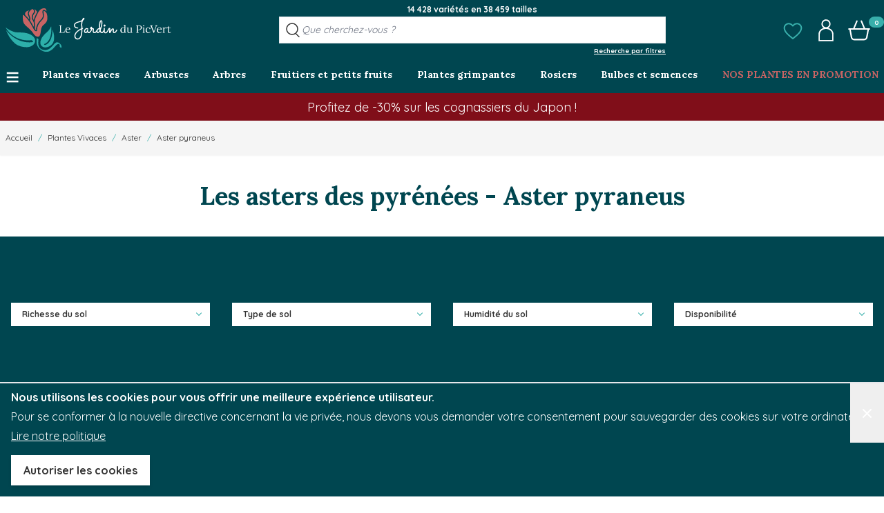

--- FILE ---
content_type: text/html; charset=UTF-8
request_url: https://www.jardindupicvert.com/genre/aster/aster-pyraneus
body_size: 93469
content:
<!doctype html>
<html lang="fr">
<head >
    <meta charset="utf-8"/>
<meta name="title" content="Aster pyraneus-Aster des Pyrénées - Achat sur le Jardin du Pic Vert"/>
<meta name="description" content="Achat d&#039;Aster pyraneus-Aster des Pyrénées sur Jardin du pic Vert : Jardinerie spécialiste de la vente en ligne de végétaux."/>
<meta name="robots" content="INDEX,FOLLOW"/>
<meta name="viewport" content="width=device-width, initial-scale=1"/>
<title>Aster pyraneus-Aster des Pyrénées - Achat sur le Jardin du Pic Vert</title>
        <link rel="stylesheet" type="text/css" media="all" href="https://www.jardindupicvert.com/static/version1769696493/_cache/merged/4e3bd41332c975fb4cea817792aa53f9.min.css" />
<script type="text/javascript" src="https://www.jardindupicvert.com/static/version1769696493/frontend/PicVert/hyva/fr_FR/Promessedefleurs_AbTesting/js/test.min.js"></script>
<link rel="canonical" href="https://www.jardindupicvert.com/genre/aster/aster-pyraneus" />
<link rel="icon" type="image/x-icon" href="https://www.jardindupicvert.com/media/favicon/stores/7/favicon-32x32.png" />
<link rel="shortcut icon" type="image/x-icon" href="https://www.jardindupicvert.com/media/favicon/stores/7/favicon-32x32.png" />
<meta name="google-site-verification" content="VIZKD3g2ECUvs8jeLlJrBqc2GZmNoaNzMIRBFlb2ivo" />         <!-- NO Pixel ID is configured, please goto Admin --> <script type="text&#x2F;javascript">    console.log('No Meta pixel is configured, please log in as a admin and then visit Stores -> Meta -> Setup -> Get Started');</script>    <!--Custom Style--> <!-- glopal_head --> <script>
// <![CDATA[
var _webinterpret = _webinterpret || {};
_webinterpret.plugin_version = 'magento2-1.14.26';
_webinterpret.page_store_view_id = '7';
_webinterpret.page_short_name = 'jardindupicvert';
// ]]>
</script> <script async type="text/javascript" src="https://cdn-redirector.glopal.com/common/js/webinterpret-loader.js"></script> <!-- end glopal_head -->     <script>
        var ga4IsGtm = false;
        var ga4IsTrackVariant = 0;
        var productImpressions = [];
        var promoImpressions = [];
      
        

    </script><script async src="https://www.googletagmanager.com/gtag/js?id=G-XE667X2PS0"></script><script>
      window.dataLayer = window.dataLayer || [];
      function gtag(){dataLayer.push(arguments)};
      gtag('js', new Date());

      
      var options = {"currency":"EUR"};
      
      if (typeof window.ga4Options === 'object' && window.ga4Options !== null) {
          options = Object.assign(options, window.ga4Options);
      }
      
      gtag(
        'config', 
        'G-XE667X2PS0',
        options
      );
      </script><script>  

        
    
    
    </script>  <script type="application/ld+json">{"@context":"https:\/\/schema.org","@graph":[{"@type":"WebPage","author":{"@type":"Organization","name":"Jardindupicvert.com","logo":"https:\/\/www.jardindupicvert.com\/static\/version1769696493\/frontend\/PicVert\/hyva\/fr_FR\/stores\/7\/PICVERT_LOGO_V01_RES_100_.jpeg","url":"https:\/\/www.jardindupicvert.com\/","telephone":"03 20 59 49 74","email":"contact@jardindupicvert.com","address":{"@type":"PostalAddress","addressCountry":"FR","addressLocality":"Premesques","postalCode":"59840","streetAddress":"Ferme de la Cœuillerie\n1012 rue Roger Lecerf"},"contactPoint":[{"@type":"ContactPoint","email":"contact@jardindupicvert.com","contactType":"sales","telephone":"+33 3 20 59 49 74"},{"@type":"ContactPoint","email":"contact@jardindupicvert.com","contactType":"customer support","telephone":"+33 3 20 59 49 74"}]},"name":"Aster pyraneus","image":"\/media\/catalog\/category\/"}]}</script> <script>
    var BASE_URL = 'https://www.jardindupicvert.com/';
    var THEME_PATH = 'https://www.jardindupicvert.com/static/version1769696493/frontend/PicVert/hyva/fr_FR';
    var COOKIE_CONFIG = {
        "expires": null,
        "path": "\u002F",
        "domain": ".www.jardindupicvert.com",
        "secure": true,
        "lifetime": "86400",
        "cookie_restriction_enabled": true    };
    var CURRENT_STORE_CODE = 'picvert_store';
    var CURRENT_WEBSITE_ID = '7';

    window.hyva = window.hyva || {}

    window.cookie_consent_groups = window.cookie_consent_groups || {}
    window.cookie_consent_groups['necessary'] = true;

    window.cookie_consent_config = window.cookie_consent_config || {};
    window.cookie_consent_config['necessary'] = [].concat(
        window.cookie_consent_config['necessary'] || [],
        [
            'user_allowed_save_cookie',
            'form_key',
            'mage-messages',
            'private_content_version',
            'mage-cache-sessid',
            'last_visited_store',
            'section_data_ids'
        ]
    );</script> <script>
    (function( hyva, undefined ) {

        function lifetimeToExpires(options, defaults) {

            const lifetime = options.lifetime || defaults.lifetime;

            if (lifetime) {
                const date = new Date;
                date.setTime(date.getTime() + lifetime * 1000);
                return date;
            }

            return null;
        }

        function generateRandomString() {

            const allowedCharacters = '0123456789abcdefghijklmnopqrstuvwxyzABCDEFGHIJKLMNOPQRSTUVWXYZ',
                length = 16;

            let formKey = '',
                charactersLength = allowedCharacters.length;

            for (let i = 0; i < length; i++) {
                formKey += allowedCharacters[Math.round(Math.random() * (charactersLength - 1))]
            }

            return formKey;
        }

        const sessionCookieMarker = {noLifetime: true}

        const cookieTempStorage = {};

        const internalCookie = {
            get(name) {
                const v = document.cookie.match('(^|;) ?' + name + '=([^;]*)(;|$)');
                return v ? v[2] : null;
            },
            set(name, value, days, skipSetDomain) {
                let expires,
                    path,
                    domain,
                    secure,
                    samesite;

                const defaultCookieConfig = {
                    expires: null,
                    path: '/',
                    domain: null,
                    secure: false,
                    lifetime: null,
                    samesite: 'lax'
                };

                const cookieConfig = window.COOKIE_CONFIG || {};

                expires = days && days !== sessionCookieMarker
                    ? lifetimeToExpires({lifetime: 24 * 60 * 60 * days, expires: null}, defaultCookieConfig)
                    : lifetimeToExpires(window.COOKIE_CONFIG, defaultCookieConfig) || defaultCookieConfig.expires;

                path = cookieConfig.path || defaultCookieConfig.path;
                domain = !skipSetDomain && (cookieConfig.domain || defaultCookieConfig.domain);
                secure = cookieConfig.secure || defaultCookieConfig.secure;
                samesite = cookieConfig.samesite || defaultCookieConfig.samesite;

                document.cookie = name + "=" + encodeURIComponent(value) +
                    (expires && days !== sessionCookieMarker ? '; expires=' + expires.toGMTString() : '') +
                    (path ? '; path=' + path : '') +
                    (domain ? '; domain=' + domain : '') +
                    (secure ? '; secure' : '') +
                    (samesite ? '; samesite=' + samesite : 'lax');
            },
            isWebsiteAllowedToSaveCookie() {
                const allowedCookies = this.get('user_allowed_save_cookie');
                if (allowedCookies) {
                    const allowedWebsites = JSON.parse(unescape(allowedCookies));

                    return allowedWebsites[CURRENT_WEBSITE_ID] === 1;
                }
                return false;
            },
            getGroupByCookieName(name) {
                const cookieConsentConfig = window.cookie_consent_config || {};
                let group = null;
                for (let prop in cookieConsentConfig) {
                    if (!cookieConsentConfig.hasOwnProperty(prop)) continue;
                    if (cookieConsentConfig[prop].includes(name)) {
                        group = prop;
                        break;
                    }
                }
                return group;
            },
            isCookieAllowed(name) {
                const cookieGroup = this.getGroupByCookieName(name);
                return cookieGroup
                    ? window.cookie_consent_groups[cookieGroup]
                    : this.isWebsiteAllowedToSaveCookie();
            },
            saveTempStorageCookies() {
                for (const [name, data] of Object.entries(cookieTempStorage)) {
                    if (this.isCookieAllowed(name)) {
                        this.set(name, data['value'], data['days'], data['skipSetDomain']);
                        delete cookieTempStorage[name];
                    }
                }
            }
        };

        hyva.getCookie = (name) => {
            const cookieConfig = window.COOKIE_CONFIG || {};

            if (cookieConfig.cookie_restriction_enabled && ! internalCookie.isCookieAllowed(name)) {
                return cookieTempStorage[name] ? cookieTempStorage[name]['value'] : null;
            }

            return internalCookie.get(name);
        }

        hyva.setCookie = (name, value, days, skipSetDomain) => {
            const cookieConfig = window.COOKIE_CONFIG || {};

            if (cookieConfig.cookie_restriction_enabled && ! internalCookie.isCookieAllowed(name)) {
                cookieTempStorage[name] = {value, days, skipSetDomain};
                return;
            }
            return internalCookie.set(name, value, days, skipSetDomain);
        }


        hyva.setSessionCookie = (name, value, skipSetDomain) => {
            return hyva.setCookie(name, value, sessionCookieMarker, skipSetDomain)
        }

        hyva.getBrowserStorage = () => {
            const browserStorage = window.localStorage || window.sessionStorage;
            if (!browserStorage) {
                console.warn('Browser Storage is unavailable');
                return false;
            }
            try {
                browserStorage.setItem('storage_test', '1');
                browserStorage.removeItem('storage_test');
            } catch (error) {
                console.warn('Browser Storage is not accessible', error);
                return false;
            }
            return browserStorage;
        }

        hyva.postForm = (postParams) => {
            const form = document.createElement("form");

            let data = postParams.data;

            if (! postParams.skipUenc && ! data.uenc) {
                data.uenc = btoa(window.location.href);
            }
            form.method = "POST";
            form.action = postParams.action;

            Object.keys(postParams.data).map(key => {
                const field = document.createElement("input");
                field.type = 'hidden'
                field.value = postParams.data[key];
                field.name = key;
                form.appendChild(field);
            });

            const form_key = document.createElement("input");
            form_key.type = 'hidden';
            form_key.value = hyva.getFormKey();
            form_key.name="form_key";
            form.appendChild(form_key);

            document.body.appendChild(form);

            form.submit();
        }

        hyva.getFormKey = function () {
            let formKey = hyva.getCookie('form_key');

            if (!formKey) {
                formKey = generateRandomString();
                hyva.setCookie('form_key', formKey);
            }

            return formKey;
        }

        hyva.formatPrice = (value, showSign, options = {}) => {
            const groupSeparator = options.groupSeparator;
            const decimalSeparator = options.decimalSeparator
            delete options.groupSeparator;
            delete options.decimalSeparator;
            const formatter = new Intl.NumberFormat(
                'fr\u002DFR',
                Object.assign({
                    style: 'currency',
                    currency: 'EUR',
                    signDisplay: showSign ? 'always' : 'auto'
                }, options)
            );
            return (typeof Intl.NumberFormat.prototype.formatToParts === 'function') ?
                formatter.formatToParts(value).map(({type, value}) => {
                    switch (type) {
                        case 'currency':
                            return '\u20AC' || value;
                        case 'minusSign':
                            return '- ';
                        case 'plusSign':
                            return '+ ';
                        case 'group':
                            return groupSeparator !== undefined ? groupSeparator : value;
                        case 'decimal':
                            return decimalSeparator !== undefined ? decimalSeparator : value;
                        default :
                            return value;
                    }
                }).reduce((string, part) => string + part) :
                formatter.format(value);
        }

 const formatStr = function (str, nStart) {
            const args = Array.from(arguments).slice(2);

            return str.replace(/(%+)([0-9]+)/g, (m, p, n) => {
                const idx = parseInt(n) - nStart;

                if (args[idx] === null || args[idx] === void 0) {
                    return m;
                }
                return p.length % 2
                    ? p.slice(0, -1).replace('%%', '%') + args[idx]
                    : p.replace('%%', '%') + n;
            })
        }

 hyva.str = function (string) {
            const args = Array.from(arguments);
            args.splice(1, 0, 1);

            return formatStr.apply(undefined, args);
        }

 hyva.strf = function () {
            const args = Array.from(arguments);
            args.splice(1, 0, 0);

            return formatStr.apply(undefined, args);
        }

        /**
         * Take a html string as `content` parameter and
         * extract an element from the DOM to replace in
         * the current page under the same selector,
         * defined by `targetSelector`
         */
        hyva.replaceDomElement = (targetSelector, content) => {
            
            const parser = new DOMParser();
            const doc = parser.parseFromString(content, 'text/html');
            const contentNode = doc.querySelector(targetSelector);

            
            if (!contentNode || !document.querySelector(targetSelector)) {
                return;
            }

             hyva.activateScripts(contentNode);
             document.querySelector(targetSelector).replaceWith(contentNode);

            
            window.dispatchEvent(new CustomEvent("reload-customer-section-data"));
            hyva.initMessages();
        }

        hyva.removeScripts = (contentNode) => {
            const scripts = contentNode.getElementsByTagName('script');
            for (let i = 0; i < scripts.length; i++) {
                scripts[i].parentNode.removeChild(scripts[i]);
            }
            const templates = contentNode.getElementsByTagName('template');
            for (let i = 0; i < templates.length; i++) {
                const container = document.createElement('div');
                container.innerHTML = templates[i].innerHTML;
                hyva.removeScripts(container);
                templates[i].innerHTML = container.innerHTML;
            }
        }

        hyva.activateScripts = (contentNode) => {
 const scripts = Array.from(contentNode.getElementsByTagName('script'));

            
            for (const original of scripts) {
                const script = document.createElement('script');
                original.type && (script.type = original.type);
                script.innerHTML = original.innerHTML;

                
                original.parentNode.removeChild(original)

                
                document.head.appendChild(script);
            }

            return contentNode;
        }

 const replace = {['+']: '-', ['/']: '_', ['=']: ','};
        hyva.getUenc = () => btoa(window.location.href).replace(/[+/=]/g, match => replace[match]);

        let currentTrap;

        const focusableElements = (rootElement) => {
            const selector = 'button, [href], input, select, textarea, details, [tabindex]:not([tabindex="-1"]';
            return Array.from(rootElement.querySelectorAll(selector))
                .filter(el => {
                    return el.style.display !== 'none'
                        && !el.disabled
                        && el.tabIndex !== -1
                        && (el.offsetWidth || el.offsetHeight || el.getClientRects().length)
                })
        }

        const focusTrap = (e) => {
            const isTabPressed = e.key === 'Tab' || e.keyCode === 9;
            if (!isTabPressed) return;

            const focusable = focusableElements(currentTrap)
            const firstFocusableElement = focusable[0]
            const lastFocusableElement = focusable[focusable.length - 1]

            e.shiftKey
                ? document.activeElement === firstFocusableElement && (lastFocusableElement.focus(), e.preventDefault())
                : document.activeElement === lastFocusableElement && (firstFocusableElement.focus(), e.preventDefault())
        };

        hyva.releaseFocus = (rootElement) => {
            if (currentTrap && (!rootElement || rootElement === currentTrap)) {
                currentTrap.removeEventListener('keydown', focusTrap)
                currentTrap = null
            }
        }
        hyva.trapFocus = (rootElement) => {
            if (!rootElement) return;
            hyva.releaseFocus()
            currentTrap = rootElement
            rootElement.addEventListener('keydown', focusTrap)
            const firstElement = focusableElements(rootElement)[0]
            firstElement && firstElement.focus()
        }

 hyva.safeParseNumber = (rawValue) => {
            const number = rawValue ? parseFloat(rawValue) : null;

            return Array.isArray(number) || isNaN(number) ? rawValue : number;
        }

 const toCamelCase = s => s.split('_').map(word => word.charAt(0).toUpperCase() + word.slice(1)).join('');
        hyva.createBooleanObject = (name, value = false, additionalMethods = {}) => {

            const camelCase = toCamelCase(name);
 const key = '__hyva_bool_' + name

            return new Proxy(Object.assign(
                additionalMethods,
                {
                    [key]: !!value,
                    [name]() {return !!this[key]},
                    ['!' + name]() {return !this[key]}, 
                    ['not' + camelCase]() {return !this[key]},
                    ['toggle' + camelCase]() {this[key] = !this[key]},
                    [`set${camelCase}True`]() {this[key] = true},
                    [`set${camelCase}False`]() {this[key] = false},
                }
            ), {
                set(target, prop, value) {
                    return prop === name
                        ? (target[key] = !!value)
                        : Reflect.set(...arguments);
                }
            })
        }

                hyva.alpineInitialized = (fn) => window.addEventListener('alpine:initialized', fn, {once: true})
        window.addEventListener('alpine:init', () => Alpine.data('{}', () => ({})), {once: true});
         window.addEventListener('user-allowed-save-cookie', () => internalCookie.saveTempStorageCookies())

    }( window.hyva = window.hyva || {} ));</script> <script type="speculationrules">
{
    "tag": "Hyva Theme",
    "prefetch": [{
        "source": "document",
        "where": {
            "and": [
                { "href_matches": "/*" },
                { "not": {
                    "href_matches": ["/customer/*","*/customer/*","/search/*","*/search/*","/sales/*","*/sales/*","/wishlist/*","*/wishlist/*","/checkout/*","*/checkout/*","/paypal/*","*/paypal/*"]                }},
                { "not": {
                    "selector_matches": [".no-preload", ".do-not-prerender", "[download]", "[rel~=nofollow]", "[target]"]
                }}
            ]
        },
        "eagerness": "moderate"
    }]
}</script><base href="https://www.jardindupicvert.com/"><link rel="preconnect" href="https://fonts.googleapis.com">
<link rel="preconnect" href="https://fonts.gstatic.com" crossorigin>

    <link rel="preload"
          href="https://fonts.googleapis.com/css2?family=Lora:wght@400;700&amp;family=Quicksand:wght@400;700&amp;display=swap"
          as="style"
    >
    <link href="https://fonts.googleapis.com/css2?family=Lora:wght@400;700&amp;family=Quicksand:wght@400;700&amp;display=swap"
          rel="stylesheet"
          media="print"
          onload="this.onload=null;this.removeAttribute('media');"
    >
</head>
<body id="html-body" class="plantfit-display page-with-filter page-products categorypath-genre-aster-aster-pyraneus category-aster-pyraneus catalog-category-view page-layout-1column">
 <script>
        console.warn(
            `Crisp chatbox is installed but not configured -
            To enable the chatbox please login to your store as
            admin then go to: Stores > Settings > Configuration
            > Crisp > Settings and configure your Crisp websiteID.`
        );</script> <input name="form_key" type="hidden" value="mVQgBgUuYk7GJ0Q2" />
    <noscript>
        <section class="message global noscript border-b-2 border-blue-500 bg-blue-50 shadow-none m-0 px-0 rounded-none font-normal">
            <div class="container text-center">
                <p>
                    <strong>Javascript est désactivé dans votre navigateur.</strong>
                    <span>
                        Pour une meilleure expérience sur notre site, assurez-vous d’activer JavaScript dans votre navigateur.                    </span>
                </p>
            </div>
        </section>
    </noscript>


<script>
    document.body.addEventListener('touchstart', () => {}, {passive: true})
</script>

<script>
    function initCookieBanner() {
        const isUserAllowedSaveCookieName = 'user_allowed_save_cookie';
        const currentWebsiteId = 7;

        const isAllowedSaveCookie = () => {
            const allowedCookies = hyva.getCookie(isUserAllowedSaveCookieName);
            const allowedCookieWebsites = allowedCookies
                ? JSON.parse(unescape(allowedCookies))
                : [];

            return allowedCookieWebsites[currentWebsiteId] !== undefined
                ? !! allowedCookieWebsites[currentWebsiteId]
                : false;
        };

        return {
            showCookieBanner: false,
            cookieName: isUserAllowedSaveCookieName,
            cookieValue: '{"7":1}',
            cookieLifetime: '31536000',
            noCookiesUrl: 'https\u003A\u002F\u002Fwww.jardindupicvert.com\u002Fcookie\u002Findex\u002FnoCookies\u002F',
            checkAcceptCookies() {
                this.showCookieBanner = ! isAllowedSaveCookie();
            },
            setAcceptCookies() {
                const cookieExpires = this.cookieLifetime / 60 / 60 / 24;
                hyva.setCookie(this.cookieName, this.cookieValue, cookieExpires);
                if (!hyva.getCookie(this.cookieName)) {
                    window.location.href = this.noCookiesUrl;
                } else {
                    window.dispatchEvent(new CustomEvent('user-allowed-save-cookie'));
                }
            }
        }
    }
</script>

<section id="notice-cookie-block"
         aria-label="Nous&#x20;utilisons&#x20;les&#x20;cookies&#x20;pour&#x20;vous&#x20;offrir&#x20;une&#x20;meilleure&#x20;exp&#xE9;rience&#x20;utilisateur."
         x-data="initCookieBanner()"
         x-init="checkAcceptCookies()"
         x-defer="idle"
>
    <template x-if="showCookieBanner">
        <div role="dialog"
             aria-modal="true"
             class="container fixed py-0 right-0 bottom-0 z-30 flex max-w-full bg-container-darker border-t-2 border-container-darker text-white"
        >
            <button
                @click="showCookieBanner = false;"
                aria-label="Fermer&#x20;le&#x20;panel"
                title="Fermer&#x20;le&#x20;panel"
                class="absolute right-0 top-0 p-4"
            >
                <span class="text-4xl">&times;</span>
            </button>

            <div class="p-2 pr-4">
                <p class="mb-1">
                    <span class="font-semibold">
                        Nous utilisons les cookies pour vous offrir une meilleure expérience utilisateur.                    </span>
                </p>
                <p class="mb-1">
                    <span>
                        Pour se conformer à la nouvelle directive concernant la vie privée, nous devons vous demander votre consentement pour sauvegarder des cookies sur votre ordinateur.                    </span>
                </p>
                <p class="mb-4">
                    <a href="https://www.jardindupicvert.com/privacy-policy-cookie-restriction-mode/"
                       class="underline">
                        Lire notre politique                    </a>
                </p>
                <div class="my-2">
                    <button @click="setAcceptCookies(); showCookieBanner = false"
                            id="btn-cookie-allow"
                            class="btn btn-secondary"
                    >
                        Autoriser les cookies                    </button>
                </div>
            </div>
        </div>
    </template>
</section>
<span class="sr-only">
    <svg width="0" height="0" xmlns="http://www.w3.org/2000/svg">
        <symbol id="account-symbol" viewBox="0 0 1024 1024">
            <path d="M615.424 400.384c64.512-36.864 108.544-105.472 108.544-184.32 0-124.928-108.544-225.28-236.544-210.944-92.16 10.24-169.984 83.968-184.32 176.128-14.336 93.184 31.744 177.152 105.472 219.136-140.288 37.888-242.688 150.528-242.688 283.648v335.872h692.224v-335.872c0-133.12-102.4-245.76-242.688-283.648zM367.616 256c-30.72-113.664 71.68-216.064 185.344-185.344 50.176 13.312 91.136 54.272 104.448 104.448 30.72 114.688-71.68 216.064-185.344 185.344-50.176-13.312-91.136-54.272-104.448-104.448zM797.696 958.464h-570.368v-274.432c0-130.048 128-235.52 284.672-235.52s285.696 105.472 285.696 235.52v274.432z" fill="currentColor"></path>
        </symbol>

        <symbol id="alert-symbol" viewBox="0 0 24 24" fill="none">
            <path fill-rule="evenodd" d="M11.7489 3.5C11.4427 3.5 11.1526 3.61885 10.9416 3.82474C10.7312 4.03002 10.6165 4.30445 10.6165 4.5866V4.87466C10.6165 5.20192 10.4043 5.4914 10.0922 5.58989C9.00929 5.93166 8.06855 6.59852 7.40304 7.49118C6.73775 8.38355 6.38102 9.45633 6.38123 10.5554V14.2282L6.38123 14.2309C6.38036 14.4744 6.28111 14.7041 6.11104 14.8712C5.94158 15.0377 5.71552 15.1294 5.48271 15.1318L5.47564 15.1318C5.21104 15.1321 4.96095 15.2349 4.77937 15.4121C4.59846 15.5887 4.50022 15.8241 4.5 16.0656V16.9832C4.50024 16.9839 4.50107 16.9856 4.50349 16.988C4.50859 16.9929 4.51934 16.9989 4.53431 16.9989L18.9657 17C18.9657 17 18.9657 17 18.9657 17C18.9806 17 18.9914 16.994 18.9965 16.9891C18.9989 16.9867 18.9998 16.985 19 16.9843V16.0661C18.9998 15.8244 18.9014 15.5888 18.7202 15.4121C18.5385 15.2348 18.2882 15.132 18.0235 15.1318C17.9077 15.1319 17.7925 15.1099 17.6845 15.0665C17.5745 15.0224 17.4735 14.9569 17.3878 14.873C17.302 14.789 17.2332 14.6881 17.1863 14.5758C17.1402 14.4652 17.1165 14.3462 17.1171 14.2257C17.1171 14.2238 17.1171 14.2218 17.1171 14.2199L17.8671 14.2282H17.1171V14.2257V10.5556C17.1172 9.45642 16.7604 8.38354 16.095 7.49117C15.4294 6.5985 14.4886 5.93166 13.4055 5.5899C13.0934 5.49141 12.8812 5.20193 12.8812 4.87466V4.5866C12.8812 4.30446 12.7665 4.03002 12.5561 3.82474C12.3451 3.61885 12.0551 3.5 11.7489 3.5ZM9.89409 2.75111C10.3891 2.26815 11.0566 2 11.7489 2C12.4411 2 13.1087 2.26815 13.6037 2.75111C14.0409 3.17771 14.3118 3.74149 14.3696 4.34352C15.534 4.81382 16.5489 5.59058 17.2975 6.59453C18.1542 7.74353 18.6172 9.13026 18.6171 10.5556C18.6171 10.5556 18.6171 10.5555 18.6171 10.5556V13.7029C19.0473 13.8074 19.4461 14.0247 19.7676 14.3383C20.2337 14.7929 20.4993 15.4134 20.5 16.0646V16.9847C20.5 17.3926 20.3338 17.78 20.044 18.0627C19.755 18.3447 19.3667 18.5 18.9657 18.5L15.425 18.4997C15.0777 20.2115 13.5643 21.5 11.75 21.5C9.93549 21.5 8.42198 20.2113 8.07485 18.4992L4.53431 18.4989C4.53429 18.4989 4.53433 18.4989 4.53431 18.4989C4.13328 18.4989 3.74502 18.3436 3.45595 18.0616C3.16625 17.7789 3 17.3916 3 16.9837V16.0654C3.00043 15.4143 3.26581 14.7934 3.73166 14.3387C4.0529 14.0252 4.4513 13.8079 4.88123 13.7032V10.5557C4.88123 10.5557 4.88123 10.5557 4.88123 10.5557C4.88099 9.13047 5.34385 7.74362 6.20047 6.59462C6.94896 5.59066 7.96386 4.81385 9.12816 4.34354C9.18594 3.7415 9.45686 3.17771 9.89409 2.75111ZM9.62778 18.4993C9.93646 19.3736 10.7701 20 11.75 20C12.7298 20 13.5633 19.3737 13.8721 18.4996L9.62778 18.4993ZM18.6171 14.2365V14.2282C18.6171 14.231 18.6171 14.2338 18.6171 14.2365Z" fill="currentColor"/>
        </symbol>

        <symbol id="basket-symbol" viewBox="0 0 1024 1024" fill="none">
            <path d="M986.112 414.72h-196.608l-142.336-344.064c-7.168-17.408-26.624-25.6-44.032-18.432s-24.576 26.624-18.432 44.032l133.12 318.464h-411.648l133.12-318.464c7.168-17.408-1.024-36.864-18.432-44.032s-36.864 1.024-43.008 18.432l-143.36 344.064h-196.608c-18.432 0-32.768 15.36-32.768 33.792s14.336 33.792 32.768 33.792h20.48l65.536 357.376c14.336 77.824 81.92 134.144 160.768 134.144h455.68c78.848 0 146.432-56.32 160.768-134.144l65.536-357.376h19.456c18.432 0 33.792-15.36 33.792-33.792-1.024-18.432-15.36-33.792-33.792-33.792zM834.56 827.392c-8.192 46.080-48.128 79.872-95.232 79.872h-454.656c-47.104 0-87.040-33.792-95.232-79.872l-63.488-344.064h772.096l-63.488 344.064z" fill="currentColor"/>
        </symbol>

        <symbol id="check-symbol" viewBox="0 0 24 24">
            <path d="M5.52637 11.8235L10.6627 17L18.5264 7" stroke="currentColor" stroke-width="1.5" stroke-linecap="round" stroke-linejoin="round" fill="none"/>
        </symbol>

        <symbol id="chevron-symbol" viewBox="0 0 288 488">
            <path d="M268.75 184c0 2-1 4.25-2.5 5.75l-116.5 116.5c-1.5 1.5-3.75 2.5-5.75 2.5s-4.25-1-5.75-2.5l-116.5-116.5c-1.5-1.5-2.5-3.75-2.5-5.75s1-4.25 2.5-5.75l12.5-12.5c1.5-1.5 3.5-2.5 5.75-2.5 2 0 4.25 1 5.75 2.5l98.25 98.25 98.25-98.25c1.5-1.5 3.75-2.5 5.75-2.5s4.25 1 5.75 2.5l12.5 12.5c1.5 1.5 2.5 3.75 2.5 5.75z" fill="currentColor" />
        </symbol>

        <symbol id="close-symbol" viewBox="0 0 24 24">
            <path d="M6.2877 5.2184C5.99312 4.9272 5.51551 4.9272 5.22093 5.2184C4.92636 5.5096 4.92636 5.98172 5.22093 6.27292L11.0121 11.9976L5.22103 17.7221C4.92645 18.0133 4.92645 18.4854 5.22103 18.7766C5.51561 19.0678 5.99322 19.0678 6.2878 18.7766L12.0788 13.0521L17.7066 18.6153C18.0012 18.9065 18.4788 18.9065 18.7734 18.6153C19.068 18.3241 19.068 17.852 18.7734 17.5608L13.1456 11.9976L18.7735 6.43426C19.0681 6.14306 19.0681 5.67094 18.7735 5.37974C18.4789 5.08855 18.0013 5.08855 17.7067 5.37974L12.0788 10.943L6.2877 5.2184Z" fill="currentColor"/>
            <path d="M6.2877 5.2184C5.99312 4.9272 5.51551 4.9272 5.22093 5.2184C4.92636 5.5096 4.92636 5.98172 5.22093 6.27292L11.0121 11.9976L5.22103 17.7221C4.92645 18.0133 4.92645 18.4854 5.22103 18.7766C5.51561 19.0678 5.99322 19.0678 6.2878 18.7766L12.0788 13.0521L17.7066 18.6153C18.0012 18.9065 18.4788 18.9065 18.7734 18.6153C19.068 18.3241 19.068 17.852 18.7734 17.5608L13.1456 11.9976L18.7735 6.43426C19.0681 6.14306 19.0681 5.67094 18.7735 5.37974C18.4789 5.08855 18.0013 5.08855 17.7067 5.37974L12.0788 10.943L6.2877 5.2184Z" fill="currentColor"/>
        </symbol>

        <symbol id="delete-symbol" viewBox="0 0 804 1024">
            <path d="M292.864 420.864v328.704q0 8.192-5.12 13.312t-13.312 5.12h-36.864q-8.192 0-13.312-5.12t-5.12-13.312v-328.704q0-8.192 5.12-13.312t13.312-5.12h36.864q8.192 0 13.312 5.12t5.12 13.312zM439.296 420.864v328.704q0 8.192-5.12 13.312t-13.312 5.12h-36.864q-8.192 0-13.312-5.12t-5.12-13.312v-328.704q0-8.192 5.12-13.312t13.312-5.12h36.864q8.192 0 13.312 5.12t5.12 13.312zM584.704 420.864v328.704q0 8.192-5.12 13.312t-12.288 5.12h-36.864q-8.192 0-13.312-5.12t-5.12-13.312v-328.704q0-8.192 5.12-13.312t13.312-5.12h36.864q7.168 0 12.288 5.12t5.12 13.312zM658.432 834.56v-541.696h-512v541.696q0 12.288 4.096 22.528t8.192 15.36 6.144 5.12h475.136q2.048 0 6.144-5.12t8.192-15.36 4.096-22.528zM274.432 219.136h256l-27.648-66.56q-4.096-5.12-9.216-6.144h-181.248q-6.144 1.024-10.24 6.144zM804.864 237.568v36.864q0 8.192-5.12 13.312t-13.312 5.12h-55.296v541.696q0 47.104-26.624 81.92t-64.512 34.816h-475.136q-37.888 0-64.512-33.792t-27.648-80.896v-543.744h-54.272q-8.192 0-13.312-5.12t-5.12-13.312v-36.864q0-8.192 5.12-13.312t13.312-5.12h176.128l39.936-95.232q9.216-21.504 31.744-35.84t45.056-15.36h182.272q23.552 0 45.056 15.36t30.72 35.84l39.936 95.232h177.152q8.192 0 13.312 5.12t5.12 13.312z" fill=""currentColor"/>
        </symbol>

        <symbol id="edit-symbol" viewBox="0 0 878 1024">
            <path d="M207.872 877.568l51.2-52.224-134.144-134.144-52.224 52.224v61.44h73.728v72.704h61.44zM505.856 347.136q0-12.288-12.288-12.288-5.12 0-9.216 4.096l-310.272 309.248q-4.096 4.096-4.096 10.24 0 12.288 13.312 12.288 5.12 0 9.216-4.096l310.272-309.248q3.072-4.096 3.072-10.24zM475.136 237.568l237.568 237.568-475.136 476.16h-237.568v-238.592zM865.28 292.864q0 29.696-20.48 51.2l-95.232 95.232-237.568-238.592 95.232-94.208q20.48-21.504 51.2-21.504 29.696 0 52.224 21.504l134.144 134.144q20.48 22.528 20.48 52.224z" fill="currentColor"/>
        </symbol>

        <symbol id="filter-symbol" viewBox="0 0 1024 1024">
            <path d="M801.792 168.96q9.216 22.528-8.192 39.936l-281.6 281.6v423.936q0 23.552-22.528 33.792-7.168 3.072-14.336 3.072-15.36 0-25.6-11.264l-146.432-146.432q-10.24-11.264-10.24-25.6v-277.504l-281.6-281.6q-18.432-17.408-8.192-39.936 9.216-22.528 33.792-22.528h731.136q23.552 0 33.792 22.528z" fill="currentColor"></path>
        </symbol>

        <symbol id="heart-empty-symbol" viewBox="0 0 24 24">
            <path d="M2.75 9.39995L2.75 9.39982C2.74989 8.78186 2.87296 8.17008 3.11201 7.60023C3.35106 7.03038 3.7013 6.51389 4.14226 6.08095C4.58321 5.64801 5.10604 5.30731 5.68018 5.07876C6.25432 4.8502 6.86826 4.73838 7.48611 4.74982L7.49505 4.74999L7.50398 4.74994C8.24667 4.74599 8.98171 4.89994 9.66039 5.20158C10.3391 5.50322 10.9459 5.94565 11.4406 6.49956L12 7.12582L12.5594 6.49956C13.0541 5.94565 13.6609 5.50322 14.3396 5.20158C15.0183 4.89994 15.7533 4.74599 16.496 4.74994L16.505 4.74999L16.5139 4.74982C17.1317 4.73838 17.7457 4.8502 18.3198 5.07876C18.894 5.30731 19.4168 5.64801 19.8577 6.08095C20.2987 6.51389 20.6489 7.03038 20.888 7.60023C21.127 8.17008 21.2501 8.78186 21.25 9.39982V9.39995C21.25 11.773 19.8337 13.9394 17.8233 15.9824C16.8278 16.994 15.7154 17.9469 14.613 18.8557C14.2997 19.114 13.9855 19.3701 13.6749 19.6232C13.0944 20.0963 12.5268 20.5589 12.0024 21.0056C11.4518 20.5326 10.8538 20.0437 10.2429 19.5442C9.96049 19.3133 9.67529 19.0801 9.39074 18.8452C8.28813 17.9349 7.1753 16.9831 6.17907 15.9731C4.16742 13.9337 2.75 11.7743 2.75 9.39995Z" stroke="currentColor" stroke-width="1.5" stroke-linecap="round" stroke-linejoin="round" fill="none" />
        </symbol>

        <symbol id="heart-full-symbol" viewBox="0 0 128 128">
            <path d="M88.064 9.344c-8.832 0 -17.152 2.944 -24.064 8.192 -6.784 -5.248 -15.232 -8.192 -24.064 -8.192C18.304 9.344 0.64 27.008 0.64 48.768c0 10.368 3.328 20.608 10.112 30.336C15.744 86.4 22.784 93.44 31.36 100.096c13.952 10.496 27.648 16.384 29.184 17.152L64 118.656l3.328 -1.408c0.64 -0.256 14.976 -6.144 29.312 -17.024 8.576 -6.528 15.616 -13.568 20.608 -20.992 6.784 -9.728 10.112 -19.968 10.112 -30.464 0 -21.76 -17.664 -39.424 -39.296 -39.424" fill="currentColor"/>
        </symbol>

        <symbol id="help-symbol" viewBox="0 0 24 24" fill="none">
            <path d="M11.6304 2C13.4784 2 14.9717 2.52267 16.1104 3.568C17.249 4.61333 17.8184 6.01333 17.8184 7.768C17.8184 9.728 17.2117 11.184 15.9984 12.136C14.785 13.0693 13.1424 13.536 11.0704 13.536L10.9864 16.196H8.77436L8.66236 11.772H9.47436C11.3224 11.772 12.769 11.492 13.8144 10.932C14.8597 10.372 15.3824 9.31733 15.3824 7.768C15.3824 6.648 15.0464 5.76133 14.3744 5.108C13.7024 4.45467 12.797 4.128 11.6584 4.128C10.501 4.128 9.58636 4.44533 8.91436 5.08C8.26102 5.696 7.93436 6.54533 7.93436 7.628H5.52636C5.52636 6.508 5.77836 5.528 6.28236 4.688C6.78636 3.82933 7.49569 3.16667 8.41036 2.7C9.34369 2.23333 10.417 2 11.6304 2ZM9.86636 21.936C9.38102 21.936 8.97036 21.768 8.63436 21.432C8.29836 21.096 8.13036 20.6853 8.13036 20.2C8.13036 19.7147 8.29836 19.304 8.63436 18.968C8.97036 18.632 9.38102 18.464 9.86636 18.464C10.333 18.464 10.725 18.632 11.0424 18.968C11.3784 19.304 11.5464 19.7147 11.5464 20.2C11.5464 20.6853 11.3784 21.096 11.0424 21.432C10.725 21.768 10.333 21.936 9.86636 21.936Z" fill="currentColor"/>
        </symbol>

        <symbol id="hourglass-symbol" viewBox="0 0 24 24" fill="none">
            <path fill-rule="evenodd" d="M4.25 5C4.25 4.58579 4.58579 4.25 5 4.25H7.00001H18H20C20.4142 4.25 20.75 4.58579 20.75 5C20.75 5.41421 20.4142 5.75 20 5.75H18.721C18.495 8.65565 16.9687 11.1813 14.75 12.2355V12.7644C16.9687 13.8186 18.495 16.3443 18.721 19.25H20C20.4142 19.25 20.75 19.5858 20.75 20C20.75 20.4142 20.4142 20.75 20 20.75H5C4.58579 20.75 4.25 20.4142 4.25 20C4.25 19.5858 4.58579 19.25 5 19.25H6.27905C6.50495 16.3443 8.03133 13.8186 10.25 12.7644V12.2355C8.03134 11.1813 6.50497 8.65565 6.27905 5.75H5C4.58579 5.75 4.25 5.41421 4.25 5ZM11.254 11.0308C9.48502 10.394 8.02125 8.36874 7.78371 5.75001L12.5 5.75005H12.5L17.2163 5.75001C16.9788 8.36874 15.515 10.394 13.746 11.0308C13.4484 11.1379 13.25 11.4202 13.25 11.7365V13.2635C13.25 13.5797 13.4484 13.862 13.746 13.9691C15.515 14.6059 16.9788 16.6312 17.2163 19.2499L12.5 19.2499L7.78371 19.2499C8.02125 16.6312 9.48502 14.6059 11.254 13.9691C11.5516 13.862 11.75 13.5797 11.75 13.2635V11.7365C11.75 11.4202 11.5516 11.1379 11.254 11.0308Z" fill="currentColor"/>
        </symbol>

        <symbol id="info-symbol" viewBox="0 0 24 24">
            <path fill-rule="evenodd" d="M12 2.69231C6.8595 2.69231 2.69231 6.8595 2.69231 12C2.69231 17.1405 6.8595 21.3077 12 21.3077C17.1405 21.3077 21.3077 17.1405 21.3077 12C21.3077 6.8595 17.1405 2.69231 12 2.69231ZM1 12C1 5.92487 5.92487 1 12 1C18.0751 1 23 5.92487 23 12C23 18.0751 18.0751 23 12 23C5.92487 23 1 18.0751 1 12ZM12 10.8718C12.6231 10.8718 13.1282 11.3769 13.1282 12V16.5128C13.1282 17.1359 12.6231 17.641 12 17.641C11.3769 17.641 10.8718 17.1359 10.8718 16.5128V12C10.8718 11.3769 11.3769 10.8718 12 10.8718ZM12 8.61539C12.6231 8.61539 13.1282 8.11027 13.1282 7.48718C13.1282 6.86409 12.6231 6.35897 12 6.35897C11.3769 6.35897 10.8718 6.86409 10.8718 7.48718C10.8718 8.11027 11.3769 8.61539 12 8.61539Z" fill="currentColor"/>
        </symbol>

        <symbol id="logout-symbol" viewBox="0 0 384 448">
            <path d="M384 224c0 105.75-86.25 192-192 192s-192-86.25-192-192c0-60.75 28-116.75 76.75-153.25 14.25-10.75 34.25-8 44.75 6.25 10.75 14 7.75 34.25-6.25 44.75-32.5 24.5-51.25 61.75-51.25 102.25 0 70.5 57.5 128 128 128s128-57.5 128-128c0-40.5-18.75-77.75-51.25-102.25-14-10.5-17-30.75-6.25-44.75 10.5-14.25 30.75-17 44.75-6.25 48.75 36.5 76.75 92.5 76.75 153.25zM224 32v160c0 17.5-14.5 32-32 32s-32-14.5-32-32v-160c0-17.5 14.5-32 32-32s32 14.5 32 32z" fill="currentColor"></path>
        </symbol>

        <symbol id="search-symbol" viewBox="0 0 24 24" fill="none">
            <circle cx="11" cy="10" r="8" stroke="currentColor" stroke-width="1.5" stroke-linecap="round" stroke-linejoin="round"/>
            <path d="M16.3334 16.6667L21 21.3334" stroke="currentColor" stroke-width="1.5" stroke-linecap="round" stroke-linejoin="round"/>
        </symbol>

        <symbol id="sort-symbol" viewBox="0 0 1024 1024">
            <path d="M680.96 233.472h100.352l-40.96-124.928-6.144-26.624q-2.048-9.216-2.048-11.264h-2.048l-1.024 11.264q0 0-2.048 10.24t-5.12 16.384zM420.864 823.296q0 6.144-6.144 13.312l-182.272 182.272q-5.12 5.12-13.312 5.12-6.144 0-12.288-5.12l-183.296-183.296q-8.192-9.216-4.096-19.456 4.096-11.264 17.408-11.264h109.568v-786.432q0-8.192 5.12-13.312t13.312-5.12h109.568q8.192 0 13.312 5.12t5.12 13.312v786.432h109.568q8.192 0 13.312 5.12t5.12 13.312zM898.048 890.88v133.12h-333.824v-51.2l210.944-302.080q7.168-11.264 12.288-16.384l6.144-5.12v-1.024q-1.024 0-3.072 0t-5.12 0q-6.144 2.048-16.384 2.048h-133.12v65.536h-68.608v-131.072h324.608v51.2l-210.944 303.104q-4.096 4.096-12.288 14.336l-6.144 7.168v1.024l8.192-1.024q5.12-2.048 16.384-2.048h142.336v-67.584h68.608zM949.248 377.856v61.44h-164.864v-61.44h43.008l-26.624-81.92h-139.264l-26.624 81.92h43.008v61.44h-163.84v-61.44h39.936l131.072-377.856h93.184l131.072 377.856h39.936z" fill="currentColor"/>
        </symbol>

        <symbol id="star-symbol" viewBox="0 0 24 24">
            <path fill-rule="evenodd" d="M12.7102 1.75862C12.6068 1.45452 12.3212 1.25 12.0001 1.25C11.6789 1.25 11.3933 1.45452 11.29 1.75862L10.0763 5.32895C9.35275 7.45766 7.354 8.88932 5.10566 8.88932H1.00006C0.672189 8.88932 0.382323 9.10229 0.284334 9.41517C0.186345 9.72805 0.302947 10.0683 0.572242 10.2553L3.65737 12.3979C5.58097 13.7338 6.38709 16.1823 5.63336 18.3997L4.49158 21.7586C4.38736 22.0652 4.49171 22.4041 4.75035 22.599C5.00899 22.7939 5.3635 22.8007 5.62949 22.616L9.00536 20.2715C10.806 19.021 13.1941 19.021 14.9947 20.2715L18.3706 22.616C18.6366 22.8007 18.9911 22.7939 19.2498 22.599C19.5084 22.4041 19.6128 22.0652 19.5085 21.7586L18.3667 18.3997C17.613 16.1823 18.4191 13.7338 20.3427 12.3979L23.4279 10.2553C23.6972 10.0683 23.8138 9.72805 23.7158 9.41517C23.6178 9.10229 23.3279 8.88932 23.0001 8.88932H18.8945C16.6461 8.88932 14.6474 7.45766 13.9238 5.32895L12.7102 1.75862Z" fill="currentColor"/>
        </symbol>

        <symbol id="view-symbol" viewBox="0 0 24 24">
            <path fill-rule="evenodd" d="M2.56353 12.246C2.32865 12.0035 2.12553 11.7885 1.95981 11.6105C2.12553 11.4325 2.32865 11.2175 2.56353 10.9749C3.25841 10.2573 4.22661 9.30305 5.3235 8.35124C6.42359 7.39666 7.63502 6.46045 8.81682 5.7672C10.0188 5.06213 11.0934 4.66654 11.9432 4.66654C12.7931 4.66654 13.8677 5.06213 15.0697 5.7672C16.2515 6.46045 17.4629 7.39666 18.563 8.35124C19.6599 9.30305 20.6281 10.2573 21.323 10.9749C21.5578 11.2175 21.7609 11.4325 21.9267 11.6105C21.7609 11.7885 21.5578 12.0035 21.323 12.246C20.6281 12.9636 19.6599 13.9179 18.563 14.8697C17.4629 15.8243 16.2515 16.7605 15.0697 17.4538C13.8677 18.1588 12.7931 18.5544 11.9432 18.5544C11.0934 18.5544 10.0188 18.1588 8.81682 17.4538C7.63502 16.7605 6.42359 15.8243 5.3235 14.8697C4.22661 13.9179 3.25841 12.9636 2.56353 12.246ZM23.0535 11.6105C23.6802 11.0613 23.6801 11.0612 23.68 11.061L23.0535 11.6105ZM23.6796 12.1604L23.6739 12.1668L23.6578 12.1851L23.597 12.2534C23.544 12.3126 23.4665 12.3986 23.3668 12.5074C23.1676 12.725 22.8792 13.0345 22.5202 13.4053C21.803 14.1459 20.799 15.136 19.6552 16.1284C18.5146 17.1182 17.217 18.1263 15.9129 18.8912C14.629 19.6444 13.241 20.221 11.9432 20.221C10.6454 20.221 9.25751 19.6444 7.97359 18.8912C6.66953 18.1263 5.37185 17.1182 4.23126 16.1284C3.08749 15.136 2.08347 14.1459 1.3663 13.4053C1.00724 13.0345 0.718915 12.725 0.519637 12.5074C0.419974 12.3986 0.34251 12.3126 0.289532 12.2534L0.228691 12.1851L0.212564 12.1668L0.208166 12.1618L0.206247 12.1596C-0.0691805 11.8453 -0.0685328 11.3749 0.206895 11.0606C0.206759 11.0607 0.206247 11.0613 0.832948 11.6105L0.206895 11.0606L0.208166 11.0591L0.212564 11.0541L0.228691 11.0359L0.289532 10.9675C0.34251 10.9083 0.419974 10.8224 0.519637 10.7135C0.718915 10.4959 1.00724 10.1864 1.3663 9.81563C2.08347 9.07501 3.08749 8.085 4.23126 7.09251C5.37185 6.10279 6.66953 5.0947 7.97359 4.32972C9.25751 3.57657 10.6454 3 11.9432 3C13.241 3 14.629 3.57657 15.9129 4.32972C17.217 5.0947 18.5146 6.10279 19.6552 7.09251C20.799 8.085 21.803 9.07501 22.5202 9.81563C22.8792 10.1864 23.1676 10.4959 23.3668 10.7135C23.4665 10.8224 23.544 10.9083 23.597 10.9675L23.6578 11.0359L23.6739 11.0541L23.68 11.061C23.9554 11.3753 23.955 11.8461 23.6796 12.1604ZM23.0535 11.6105L23.6796 12.1604C23.6797 12.1602 23.6802 12.1596 23.0535 11.6105ZM9.44342 11.6105C9.44342 10.2299 10.5626 9.11065 11.9432 9.11065C13.3238 9.11065 14.443 10.2299 14.443 11.6105C14.443 12.9911 13.3238 14.1103 11.9432 14.1103C10.5626 14.1103 9.44342 12.9911 9.44342 11.6105ZM11.9432 7.44411C9.64221 7.44411 7.77687 9.30945 7.77687 11.6105C7.77687 13.9115 9.64221 15.7768 11.9432 15.7768C14.2442 15.7768 16.1096 13.9115 16.1096 11.6105C16.1096 9.30945 14.2442 7.44411 11.9432 7.44411Z" fill="currentColor"/>
        </symbol>

        <symbol class="warning-symbol" viewBox="0 0 1024 1024">
            <path d="M584.704 785.408v-108.544q0-8.192-5.12-13.312t-12.288-5.12h-110.592q-7.168 0-12.288 5.12t-5.12 13.312v108.544q0 8.192 5.12 13.312t12.288 6.144h110.592q7.168 0 12.288-6.144t5.12-13.312zM583.68 572.416l10.24-263.168q0-6.144-5.12-10.24-7.168-6.144-14.336-6.144h-124.928q-6.144 0-14.336 6.144-5.12 4.096-5.12 12.288l9.216 261.12q0 5.12 6.144 9.216t13.312 3.072h105.472q8.192 0 14.336-3.072t5.12-9.216zM576.512 37.888l438.272 804.864q20.48 35.84-1.024 71.68-9.216 17.408-26.624 26.624t-35.84 10.24h-878.592q-18.432 0-35.84-10.24t-26.624-26.624q-21.504-35.84-1.024-71.68l439.296-804.864q9.216-17.408 26.624-27.648t36.864-10.24 36.864 10.24 27.648 27.648z" fill="currentColor"></path>
        </symbol>
    </svg>
</span>
<script>
    'use strict';

        const isTouchDevice = () => ('ontouchstart' in window) ||
            (navigator.maxTouchPoints > 0) ||
            (navigator.msMaxTouchPoints > 0);

        function switchBodyOverflow(signal) {
        const body = document.querySelector('body');
        if (signal) {
            // html.style.overflowY = 'auto';
            body.style.overflowY = 'auto';
            body.style.overflowX = 'clip';
        } else {
            // html.style.overflowX = html.style.overflowY = 'hidden';
            body.style.overflowX = body.style.overflowY = 'hidden';
        }
    }

    /**
     * View model for header drawers
     *
     * @param String srcElementSel
     */
    function initDrawer(srcElementSel) {
        return {
            open: false,
            srcElements: null,

            init() {
                this.srcElements = document.querySelectorAll(srcElementSel);
            },

            toggle(signal = null) {
                signal = typeof signal == "boolean" ? signal : !this.open
                if (signal !== this.open) {
                    this.open = signal;
                    switchBodyOverflow(!signal);
                    if (this.srcElements) {
                        for (let i = 0; i < this.srcElements.length; ++i) {
                            this.srcElements[i].setAttribute('aria-expanded', this.open);
                        }
                    }
                }
            },

            drawerListeners: {
                ['@keydown.window.escape']() {
                    this.toggle(false);
                }
            }
        }
    }

    /**
     * VM StickyHeader
     * Element sticks to the viewport top, hides on scrolling down and shows on scrolling up
     */
    function initStickyHeader(extraHeight = 200) {
        document.querySelector('header').style.position = 'relative';

        return {
            triggerLimit: 0,
            lastScrollTop: 0,
            active: false,
            hide: false,

            init() {
                const eRect = this.$root.getBoundingClientRect();
                this.triggerLimit = extraHeight + eRect.top + eRect.height + (window.scrollY || document.documentElement.scrollTop);
                document.addEventListener('scroll', this.onScroll.bind(this), {passive: true});
            },

            onScroll() {
                const scroll = window.scrollY || document.documentElement.scrollTop;
                if (scroll <= this.triggerLimit) {
                    this.active = this.hide = false;
                    this.$root.classList.remove('u-sticky-header', 'active', 'hide');
                } else {
                    this.$root.classList.add('u-sticky-header');
                    const isSticky = scroll > this.triggerLimit;
                    if (this.active !== isSticky) {
                        this.active = isSticky;
                        this.active ? this.$root.classList.add('active') : this.$root.classList.remove('active');
                    }
                    const scrollingDown = scroll > this.lastScrollTop;
                    if (this.hide !== scrollingDown) {
                        this.hide = scrollingDown;
                        this.hide ? this.$root.classList.add('hide') : this.$root.classList.remove('hide');
                    }
                }
                this.lastScrollTop = scroll;
            }
        };
    }

    /**
     * VM StickyFooter
     * Element sticks to the viewport bottom, hides on scrolling down and shows on scrolling up
     * Also hides when reach a given element
     *
     * @param DomElement maxScrollElement
     * @param Boolean hiddenOnScroll
     */
    function initStickyFooter(maxScrollElement = null) {
        return {
            lastScrollTop: 0,
            maxScroll: Number.MAX_VALUE,

            init() {
                this.$root.classList.add('u-sticky-footer');
                this.$root.style.zIndex = 20;
                document.addEventListener('scroll', this.onScroll.bind(this), {passive: true});
                if (maxScrollElement) {
                    const element = document.querySelector(maxScrollElement);
                    if (element) {
                        this.maxScroll = element.getBoundingClientRect().top + window.scrollY;
                    }
                }
            },

            onScroll() {
                const st = window.scrollY || document.documentElement.scrollTop;
                st > this.lastScrollTop && st < this.maxScroll ?
                    this.$root.classList.add('hide') : this.$root.classList.remove('hide');
                this.lastScrollTop = st;
            }
        };
    }

    /**
     * Makes element as a horizontal scrolling container for items with same width
     * Scroller must include a element with x-ref="slider" with its first child including items to be displayed
     * Left/right buttons may be defined through x-ref="left" and x-ref="right"
     */
    function initScroller() {
        return {
            isLeftBtnVisible: false,
            isRightBtnVisible: false,
            items: [],
            itemsVisibleInSlider: 0,
            firstVisibleItemIndex: 0,

            init() {
                if (!this.$refs.slider) {
                    return;
                }
                this.items = Array.from(this.$refs.slider.firstElementChild.children);
                this.itemWidth = Math.abs(this.items[0].offsetLeft - (this.items?.[1]?.offsetLeft || 0));
                this.firstVisibleItemIndex = 0;
                this.updateScroller();
            },

            slideToRight() {
                const maxScrollItemIndex = this.items.length - this.itemsVisibleInSlider;
                this.scrollTo(Math.min(maxScrollItemIndex, this.firstVisibleItemIndex + this.itemsVisibleInSlider));
            },

            slideToLeft() {
                this.scrollTo(Math.max(0, this.firstVisibleItemIndex - this.itemsVisibleInSlider));
            },

            scrollTo(index) {
                if (index >= 0 && index < this.items.length) {
                    this.$refs.slider.scroll(
                        { left: this.items[index].offsetLeft, behavior: 'smooth' }
                    );
                    this.firstVisibleItemIndex = index;
                    this.updateScroller();
                }
            },

            updateScroller() {
                this.itemsVisibleInSlider = Math.floor(this.$refs.slider.clientWidth / this.itemWidth);
                this.isLeftBtnVisible = this.firstVisibleItemIndex > 0;
                this.isRightBtnVisible = this.itemsVisibleInSlider < (this.items.length - this.firstVisibleItemIndex - 1);
            },

            eventListeners: {
                ['@resize.window.debounce']() {
                    this.updateScroller();
                },
                ['@touchmove.passive']() {
                    this.firstVisibleItemIndex = Math.floor(Math.abs(this.$refs.items.getBoundingClientRect().left) / this.itemWidth)
                    this.updateScroller();
                },
                ['@click'](event) {
                    const btn = event.target.closest('button');
                    if (btn) {
                        const isLeftBtn = btn.isSameNode(this.$refs.left);
                        isLeftBtn ? this.slideToLeft() : this.slideToRight();
                    }
                }
            }
        }
    }

    document.addEventListener("DOMContentLoaded", function(event) {
        // Obfuscation (see https://www.410-gone.fr/seo/optimisation-on-site/maillage-interne/cocon-semantique/obfuscation.html)
        var classname = document.getElementsByClassName("qcd");
        for (let i = 0; i < classname.length; ++i) {
            //click gauche
            classname[i].addEventListener('click', myFunction, false);
            //click droit
            classname[i].addEventListener('contextmenu', myRightFunction, false);
        }
    });
    // fonction du click gauche
    var myFunction = function(event) {
        var attribute = this.getAttribute("data-qcd");
        if(event.ctrlKey) {
            var newWindow = window.open(decodeURIComponent(window.atob(attribute)), '_blank');
            newWindow.focus();
        } else {
            document.location.href= decodeURIComponent(window.atob(attribute));
        }
    };
    //fonction du click droit
    var myRightFunction = function(event) {
        var attribute = this.getAttribute("data-qcd");
        if(event.ctrlKey) {
            var newWindow = window.open(decodeURIComponent(window.atob(attribute)), '_blank');
            newWindow.focus();
        } else {
            window.open(decodeURIComponent(window.atob(attribute)),'_blank');
        }
    }

        /**
     * Fetch server content
     * @param Element|String content
     * @param String insertionNode
     */
    function fetchContent(content, insertionNode = 'body') {
        const url = new URL('https://www.jardindupicvert.com/pdfcore/index/fetch/');
        const params = {
            content: content,
            form_key: hyva.getFormKey(),
        };
        Object.keys(params).forEach(key => url.searchParams.append(key, params[key]));
        const target = insertionNode instanceof Element ? insertionNode : document.querySelector(insertionNode);
        if (target) {
            return fetch(url, {headers: {"X-Requested-With": "XMLHttpRequest"}})
                .then(response => response.json(response))
                .then(response => {
                    response?.result && target?.insertAdjacentHTML('beforeend', response?.result);
                    return response?.result;
                });
        }
    }

    // Fetch non-essential svg symbols
    document.addEventListener("DOMContentLoaded", function() {
        setTimeout(() => {
            fetchContent('svg-symbols-defer');
        }, 1000);
    });

</script> <script>
    (function(hyva) {
         const formValidationRules = {
            required(value, options, field, context) {
                const el = field.element.type === 'hidden' ? createTextInputFrom(field.element) : field.element,
                    fieldName = getFieldName(field),
                    msg = fieldName
                        ? hyva.str('\u00251\u0020field\u0020is\u0020required.', fieldName)
                        : 'Ce\u0020champ\u0020est\u0020obligatoire.';

                if (el.type === 'radio' || el.type === 'checkbox') {
                    return (value === undefined || value.length === 0) ? msg : true;
                }

                el.setAttribute('required', '');
                el.checkValidity();

                return el.validity.valueMissing ? msg : true;
            },
            maxlength(value, options, field, context) {
                const n = Number(options)
                if (value.length > n) {
                    const fieldName = getFieldName(field);
                    return fieldName
                        ? n === 1
                            ? hyva.str('\u00251\u0020field\u0020cannot\u0020be\u0020longer\u0020than\u00201\u0020character.', fieldName)
                            : hyva.str('\u00251\u0020field\u0020cannot\u0020be\u0020longer\u0020than\u0020\u00252\u0020characters.', fieldName, options)
                        : n === 1
                            ? 'Please\u0020enter\u0020no\u0020more\u0020than\u00201\u0020character.'
                            : hyva.strf('Please\u0020enter\u0020no\u0020more\u0020than\u0020\u00250\u0020characters.', options);
                }
                return true;
            },
            minlength(value, options, field, context) {
                const n = Number(options)
                if (value.length > 0 && value.length < n) {
                    const fieldName = getFieldName(field);
                    return fieldName
                        ? n === 1
                            ? hyva.str('\u00251\u0020field\u0020must\u0020be\u0020at\u0020least\u00201\u0020character\u0020long.', fieldName)
                            : hyva.str('\u00251\u0020field\u0020must\u0020be\u0020at\u0020least\u0020\u00252\u0020characters\u0020long.', fieldName, options)
                        : n === 1
                            ? 'Please\u0020enter\u0020at\u0020least\u00201\u0020character.'
                            : hyva.strf('Minimum\u0020\u00250\u0020caract\u00E8res', options);
                }
                return true;
            },
            max(value, options, field, context) {
                field.element.setAttribute('max', options);
                field.element.checkValidity();
                if (field.element.validity.rangeOverflow) {
                    const fieldName = getFieldName(field);
                    return fieldName
                        ? hyva.str('\u00251\u0020field\u0020must\u0020contain\u0020a\u0020value\u0020less\u0020than\u0020or\u0020equal\u0020to\u0020\u0022\u00252\u0022.', fieldName, options)
                        : hyva.strf('Please\u0020enter\u0020a\u0020value\u0020less\u0020than\u0020or\u0020equal\u0020to\u0020\u0022\u00250\u0022.', options);
                }
                return true;
            },
            min(value, options, field, context) {
                field.element.setAttribute('min', options);
                field.element.checkValidity();
                if (field.element.validity.rangeUnderflow) {
                    const fieldName = getFieldName(field);
                    return fieldName
                        ? hyva.str('\u00251\u0020field\u0020must\u0020contain\u0020a\u0020value\u0020greater\u0020than\u0020or\u0020equal\u0020to\u0020\u0022\u00252\u0022.', fieldName, options)
                        : hyva.strf('Please\u0020enter\u0020a\u0020value\u0020greater\u0020than\u0020or\u0020equal\u0020to\u0020\u0022\u00250\u0022.', options);
                }
                return true;
            },
            step(value, options, field, context) {
                field.element.setAttribute('step', options);
                field.element.checkValidity();
                if (field.element.validity.stepMismatch) {
                    const val = Number(value),
                        step = Number(options),
                        fieldName = getFieldName(field),
                        nearestLowerValue = Math.floor(val / step) * step,
                        nearestUpperValue = Math.ceil(val / step) * step;
                    return fieldName
                        ? hyva.str('\u00251\u0020field\u0020is\u0020invalid.\u0020The\u0020two\u0020nearest\u0020valid\u0020values\u0020are\u0020\u0022\u00252\u0022\u0020and\u0020\u0022\u00253\u0022.', fieldName, nearestLowerValue, nearestUpperValue)
                        : hyva.strf('Please\u0020enter\u0020a\u0020valid\u0020value.\u0020The\u0020two\u0020nearest\u0020valid\u0020values\u0020are\u0020\u0022\u00250\u0022\u0020and\u0020\u0022\u00251\u0022.', nearestLowerValue, nearestUpperValue);
                }
                return true;
            },
            pattern(value, options, field, context) {
                field.element.setAttribute('pattern', options);
                field.element.checkValidity();
                if (field.element.validity.patternMismatch) {
                    const fieldName = getFieldName(field);
                    return fieldName
                        ? field.element.pattern
                            ? hyva.str('\u00251\u0020field\u0020must\u0020match\u0020the\u0020requested\u0020format\u003A\u0020\u00252.', fieldName, field.element.pattern)
                            : hyva.str('\u00251\u0020field\u0020must\u0020match\u0020the\u0020requested\u0020format.', fieldName)
                        : field.element.pattern
                            ? hyva.strf('Please\u0020match\u0020the\u0020requested\u0020format\u003A\u0020\u00250.', field.element.pattern)
                            : 'Please\u0020match\u0020the\u0020requested\u0020format.';
                }
                return true;
            },
            email(value, options, field, context) {
                 const rule = /^([a-z0-9,!\#\$%&'\*\+\/=\?\^_`\{\|\}~-]|[\u00A0-\uD7FF\uF900-\uFDCF\uFDF0-\uFFEF])+(\.([a-z0-9,!\#\$%&'\*\+\/=\?\^_`\{\|\}~-]|[\u00A0-\uD7FF\uF900-\uFDCF\uFDF0-\uFFEF])+)*@([a-z0-9-]|[\u00A0-\uD7FF\uF900-\uFDCF\uFDF0-\uFFEF])+(\.([a-z0-9-]|[\u00A0-\uD7FF\uF900-\uFDCF\uFDF0-\uFFEF])+)*\.(([a-z]|[\u00A0-\uD7FF\uF900-\uFDCF\uFDF0-\uFFEF]){2,})$/i;
                if (value.length > 0 && !rule.test(value)) {
                    const fieldName = getFieldName(field);
                    return fieldName
                        ? hyva.str('\u00251\u0020field\u0020must\u0020contain\u0020a\u0020valid\u0020email\u0020address\u0020\u0028Ex\u003A\u0020johndoe\u0040domain.com\u0029.', fieldName)
                        : 'Veuillez\u0020renseigner\u0020une\u0020adresse\u0020email\u0020valide\u0020\u0028ex\u0020\u003A\u0020johndoe\u0040domain.com\u0029.';
                }
                return true;
            },
            password(value, options, field, context) {
                const rule = /^(?=.*?[A-Z])(?=.*?[a-z])(?=.*?[0-9])(?=.*?[#?!@$%^&*-]).{8,}$/;
                if (value.length > 0 && !rule.test(value)) {
                    const fieldName = getFieldName(field);
                    return fieldName
                        ? hyva.str('\u00251\u0020field\u0020must\u0020contain\u0020at\u0020least\u0020one\u0020upper\u0020case,\u0020one\u0020lower\u0020case,\u0020one\u0020digit\u0020and\u0020one\u0020special\u0020character\u0020\u0028\u0023\u003F\u0021\u0040\u0024\u0025\u005E\u0026\u002A\u002D\u0029', fieldName)
                        : 'Please\u0020provide\u0020at\u0020least\u0020one\u0020upper\u0020case,\u0020one\u0020lower\u0020case,\u0020one\u0020digit\u0020and\u0020one\u0020special\u0020character\u0020\u0028\u0023\u003F\u0021\u0040\u0024\u0025\u005E\u0026\u002A\u002D\u0029';
                }
                return true;
            },
            equalTo(value, options, field, context) {
                const dependencyField = context.fields[options].element;
                if (value !== dependencyField.value) {
                    const dependencyFieldName =
                        dependencyField.label ||
                        dependencyField.title ||
                        (dependencyField.labels && dependencyField.labels[0] && dependencyField.labels[0].innerText) ||
                        dependencyField.name,
                        fieldName = getFieldName(field);
                    return fieldName
                        ? hyva.str('\u00251\u0020field\u0020value\u0020must\u0020be\u0020the\u0020same\u0020as\u0020\u0022\u00252\u0022.', fieldName, dependencyFieldName)
                        : hyva.strf('Ce\u0020champ\u0020doit\u0020correspondre\u0020au\u0020champ\u0020\u0022\u00250\u0022.', dependencyFieldName);
                }
                return true;
            }
        };

         function raceSome(promises, pred) {
            return new Promise((resolve, reject) => {

                if (promises.length === 0) {
                    return resolve();
                }

                let settled = false, nDone = 0;

                const resolveIf = v => {
                    if (!settled && (pred(v) || ++nDone === promises.length)) {
                        settled = true;
                        resolve(v);
                    }
                    return v;
                }

                promises.map(promise => {
                    promise.then(resolveIf).catch(reason => {
                        settled = true;
                        reject(reason)
                    });
                    return promise;
                });
            });
        }

        const INPUT_ATTRIBUTE_RULES = {min: 'min', max: 'max', required: 'required', minlength: 'minlength', maxlength: 'maxlength', step: 'step', pattern: 'pattern'}
        const INPUT_TYPE_RULES = {email: 'email'}

        function getRules(element) {
            let rules = {};
            Object.keys(INPUT_ATTRIBUTE_RULES).forEach(attrName => {
                if (element.hasAttribute(attrName)) {
                    rules[INPUT_ATTRIBUTE_RULES[attrName]] = element.getAttribute(attrName);
                }
            })
            if (INPUT_TYPE_RULES[element.type]) {
                rules[INPUT_TYPE_RULES[element.type]] = true;
            }

            if (element.dataset.validate) {
                try {
                    Object.assign(rules, JSON.parse(element.dataset.validate));
                } catch (error) {
                    console.error('Validator error. Cannot parse data-validate attribute of element:\n', element);
                }
            }

            return rules;
        }

        function isInvalidRuleResult(ruleState) {
            return typeof ruleState === 'string' || !ruleState || (ruleState.type && ruleState.content);
        }

        async function runValidateFn(rule, options, value, field) {
            return formValidationRules[rule](value, options, field, this);
        }

        function generateId() {
            let id;
            do {
                id = `${this.idPrefix}-${++this.idSeq}`;
            } while (document.getElementById(id));
            return id;
        }

        function isVisible(element) {
            const el = element.type !== 'hidden' ? element : (element.parentElement || {});
            return !!(el.offsetWidth || el.offsetHeight || el.getClientRects().length)
        }

        function elementWillValidate(element) {
            return (element.willValidate || element.type === 'hidden')
                && element.tagName !== 'BUTTON'
                && element.disabled === false
                && !(element.tagName === 'INPUT' && element.type === 'submit')
                && (element.hasAttribute('data-validate-hidden') || isVisible(element))
        }

        function createMessageContainer(el, fieldWrapperClassName) {
            if (! el.parentElement) {
                return;
            }
            const refocus = document.activeElement === el;
            const wrapper = document.createElement('div');
            wrapper.classList.add.apply(wrapper.classList, fieldWrapperClassName.split(' '));
            el.parentElement.insertBefore(wrapper, el);
            wrapper.appendChild(el);
            refocus && document.activeElement !== el && el.focus();
            return wrapper;
        }

        function containerNotFound(selector, el) {
            const msg = `Cannot find message container element ${selector} of ${el.name}`;
            console.error(msg, el);
            throw msg;
        }

        function createTextInputFrom(el) {
            const text = document.createElement('INPUT');
            text.type = 'text';
            text.value = el.value;
            return text;
        }

        function classNamesToSelector(classNames) {
            return classNames.split(' ')
                .filter(className => className.length > 0)
                .map(className => `.${className}`)
                .join('')
        }

        function hasMessagesWrapper(field, messagesWrapperClassName) {
            return this.getMessageContainer(field).querySelector(classNamesToSelector(messagesWrapperClassName));
        }

        function getMessagesWrapper(field, messagesWrapperClassName) {
            if (hasMessagesWrapper.call(this, field, messagesWrapperClassName)) {
                return this.getMessageContainer(field).querySelector(classNamesToSelector(messagesWrapperClassName));
            }

            const msgWrapper = document.createElement('ul');
            const msgId = generateId.call(this);
            msgWrapper.id = msgId;
            field.element.setAttribute('aria-errormessage', msgId);
            field.element.setAttribute('aria-describedby', msgId);
            msgWrapper.classList.add.apply(msgWrapper.classList, messagesWrapperClassName.split(' '));
            if (field.validateOnChange) {
                msgWrapper.setAttribute('aria-live', 'polite');
            }
            this.getMessageContainer(field).appendChild(msgWrapper);

            return msgWrapper;
        }

        function getCheckedValues(field) {
            const name = field.element.name.replace(/([\\"])/g, '\\$1');
            const elements = field.element.form.querySelectorAll('input[name="' + name + '"]:checked');
            return Array.from(elements).map(el => el.value);
        }

        function escapeHtml(s) {
            const div = document.createElement('div')
            div.innerText = s;
            return div.innerHTML;
        }

         function formValidation(form, options = {}) {
            const formElement = form || this.$el;

            if (formElement.dataset && formElement.dataset.options) {
                try {
                    options = Object.assign(options, JSON.parse(formElement.dataset.options || '{}'));
                } catch (e) {
                    throw new Error('Cannot read the form options from the data-options attribute: not valid JSON');
                }
            }

            
            if (formElement.tagName === 'FORM') {
                formElement.setAttribute('novalidate', '');
            } else {
                console.error('formValidation can be initialized only on FORM element', formElement);
                return;
            }

            options = Object.assign({
                fieldWrapperClassName: 'field field-reserved',
                messagesWrapperClassName: 'messages',
                validClassName: 'field-success',
                invalidClassName: 'field-error',
                pageMessagesWrapperSelector: null,
                scrollToFirstError: true,
            }, options || {});

            return {
                state: {
                    valid: false,
                },
                fields: {},
                idSeq: 0,
                idPrefix: formElement.id || 'vld-msg',
                setupFields(elements) {
                    this.fields = {};
                    Array.from(elements).forEach(element => {
                        if (elementWillValidate(element)) {
                            this.setupField(element);
                        }
                    });
                },
                setupField(element) {
                    if (! element) return;
                    const onChange = !!element.dataset.onChange;
                    if (elementWillValidate(element)) {
                        const rules = getRules(element);
                        if (Object.keys(rules).length > 0) {
                            if (this.fields[element.name]) {
                                Object.assign(this.fields[element.name].rules, rules);
                            } else {
                                this.fields[element.name] = {
                                    element,
                                    rules: rules,
                                    validateOnChange: onChange,
                                    state: {
                                        valid: null,
                                        rules: {}
                                    }
                                }
                            }
                        }
                    } else {
                        console.error('Element will not validate', element);
                    }
                },
                onSubmit(event) {
                    if (event.target.tagName === 'FORM') {
                        event.preventDefault();

                        this.validate()
                            .then(() => event.target.submit())
                            .catch(invalidElements => {});
                    }
                },
                onChange(event) {
                    event.target.dataset.onChange = 'true';
                    if (!Object.keys(this.fields).length) {
                        this.setupFields(formElement.elements);
                    }
                    if (!Object.keys(this.fields).includes(event.target.name)) {
                        this.setupField(event.target);
                    }
                    const field = this.fields[event.target.name];

                    this.validateField(field);
                    field && field.element.removeAttribute('data-on-change')
                },
                validateSafe() {
                    return new Promise(resolve => this.validate().then(() => resolve(true)).catch(() => {}))
                },
                validate() {
                    if (!Object.keys(this.fields).length || !Object.keys(this.fields).length !== formElement.elements.length) {
                        this.setupFields(formElement.elements);
                    }
                    return new Promise(async (resolve, reject) => {
                        if (formElement.elements) {
                             await raceSome(this.validateFields(), result => result !== true)
                            const invalidFields = Object.values(this.fields).filter(field => !field.state.valid);
                            this.state.valid = invalidFields.length === 0;
                            if (this.state.valid) {
                                resolve();
                            } else {
                                if (options.scrollToFirstError && invalidFields.length > 0) {
                                    invalidFields[0].element.focus()
                                    invalidFields[0].element.select && invalidFields[0].element.select();
                                }
                                reject(invalidFields.map(field => field.element));
                            }
                        }
                    });
                },
                 validateFields() {
                    const fields = Object.values(this.fields);

                     fields.forEach(field => {
                        this.getMessageContainer(field).classList.remove(options.validClassName, options.invalidClassName)
                    });
                     return fields.map(field => this.validateField(field))
                },
                 validateField(field) {
                     if (! field || ! elementWillValidate(field.element)) {
                        return new Promise(resolve => resolve(true))
                    }

                    let value;
                    if (field.element.type === 'checkbox') {
                        value = getCheckedValues(field);
                    } else if (field.element.type === 'radio') {
                        value = getCheckedValues(field)[0] || undefined;
                    } else if (field.element.tagName === 'SELECT' && field.element.multiple) {
                        value = Array.from(field.element.selectedOptions).map(opt => opt.value);
                    } else {
                        value = field.element.value;
                    }

                    const rules = field.rules || {};

                     field.state.valid = true;
                    this.showFieldState(field);

                  const fieldValidations = Object.keys(rules).filter(rule => formValidationRules[rule]).map(async rule => {
                        return runValidateFn.call(this, rule, rules[rule], value, field).then(result => {
                            field.state.rules[rule] = result;
                            return result;
                        })
                    });

                    return new Promise(resolve => {
                         Promise.all(fieldValidations).then(results => {
                              field.state.valid = !elementWillValidate(field.element) || rules.length === 0 || !results.some(isInvalidRuleResult)
                            this.showFieldState(field);
                            resolve(field.state.valid);
                        })
                    });
                },
                 getMessagesByField(field) {
                    const messages = [];
                    const invalidRules = Object.keys(field.state.rules).filter(rule => isInvalidRuleResult(field.state.rules[rule]));

                    field.rules && Object.keys(field.rules).forEach((rule) => {
                        if (invalidRules.includes(rule)) {
                            const customMessage = field.element.getAttribute('data-msg-' + rule);
                            const message = customMessage ? customMessage : field.state.rules[rule];
                            const ruleOptions = JSON.parse(JSON.stringify(field.rules[rule]));

                            if (typeof message === 'undefined' || message === null || (typeof message !== 'string' && ! message.type)) {
                                messages.push(hyva.strf('Validation rule "%0" failed.', rule));
                            } else if (Array.isArray(ruleOptions)) {
                                ruleOptions.unshift(message.type ? message.content : message);
                                const content = hyva.strf.apply(null, ruleOptions);
                                messages.push(message.type ? {type: message.type, content} : content);
                            } else {
                                const content = hyva.strf(message.type ? message.content : message, ruleOptions)
                                messages.push(message.type ? {type: message.type, content} : content);
                            }
                        }
                    });
                    return messages;
                },
                /** @deprecated */
                getFieldWrapper(field) {
                     return this.getMessageContainer(field)
                },
                getMessageContainer(field) {
                    let container;
                    const pageSelector = field.element.getAttribute('data-validation-container') || options.pageMessagesContainerSelector;
                    if (pageSelector) {
                        container = document.querySelector(pageSelector)
                            || containerNotFound(pageSelector, field.element)
                    } else {
                        const containerSelector = classNamesToSelector(options.fieldWrapperClassName);
                        container = field.element.closest(containerSelector)
                            || createMessageContainer(field.element, options.fieldWrapperClassName)
                            || containerNotFound(containerSelector, field.element);
                    }

                    return container;
                },
                showFieldState(field) {
                    const container = this.getMessageContainer(field),
                        hasErrorMessages = hasMessagesWrapper.call(this, field, options.messagesWrapperClassName),
                        messages = this.getMessagesByField(field).map(m => {
                            return m.type !== 'html' ? escapeHtml(m.type ? m.content : m) : m.content;
                        });
                    container.classList.toggle(options.validClassName, field.state.valid && ! hasErrorMessages);
                    container.classList.toggle(options.invalidClassName, !field.state.valid || hasErrorMessages);
                    this.createHtmlErrorMessage(field, messages);

                    if (field.state.valid) {
                        field.element.removeAttribute('aria-invalid');
                    } else {
                        field.element.setAttribute('aria-invalid', 'true');
                        if (! document.activeElement) {
                            field.element.focus();
                        }
                    }
                },
                removeMessages(field, messagesClass) {
                    if (! hasMessagesWrapper.call(this, field, messagesClass || options.messagesWrapperClassName)) {
                        return;
                    }

                    const msgWrapper = getMessagesWrapper.call(this, field, messagesClass || options.messagesWrapperClassName);
                    const messages = msgWrapper.querySelectorAll(`[data-msg-field='${field.element.name}']`);
                    Array.from(messages).forEach(msg => msg.remove());
                    if (msgWrapper && msgWrapper.childElementCount === 0) {
                        field.element.removeAttribute('aria-errormessage');
                        field.element.removeAttribute('aria-describedby');
                        msgWrapper.remove();
                    }
                },
                createErrorMessage(field, messages) {
                    const htmlMessages = (Array.isArray(messages) ? messages : [messages]).map(escapeHtml)
                    this.createHtmlErrorMessage(field, htmlMessages);
                },
                createHtmlErrorMessage(field, messages) {
                    this.removeMessages(field, options.messagesWrapperClassName);
                    field.element.removeAttribute('aria-errormessage');
                    field.element.removeAttribute('aria-describedby');

                    if (!field.state.valid) {
                        const msgWrapper = this.addHtmlMessages(field, options.messagesWrapperClassName, messages);
                        field.element.setAttribute('aria-errormessage', msgWrapper.id);
                        field.element.setAttribute('aria-describedby', msgWrapper.id);
                    }
                },
                /** @deprecated */
                createMessage(field, message) {
                     return this.addMessages(field, options.messagesWrapperClassName, message);
                },
                addMessages(field, messagesClass, messages) {
                    const htmlMessages = (Array.isArray(messages) ? messages : [messages]).map(escapeHtml)
                    return this.addHtmlMessages(field, messagesClass, htmlMessages);
                },
                addHtmlMessages(field, messagesClass, htmlMessages) {
                    const msgWrapper = getMessagesWrapper.call(this, field, messagesClass);

                    (Array.isArray(htmlMessages) ? htmlMessages : [htmlMessages]).forEach((htmlMessage) => {
                        const li = document.createElement('li');
                        li.innerHTML = htmlMessage;
                        li.setAttribute('data-msg-field', field.element.name);
                        msgWrapper.appendChild(li);
                    });

                    return msgWrapper;
                },
                setField(name, value) {
                    this.fields[name].element.value = value;
                    this.fields[name].element.dispatchEvent((new Event('input')));
                    this.validateField(this.fields[name]);
                }
            }
        }

        function getFieldName(field) {
             const fieldName = field.element?.getAttribute('title')
                || document.querySelector(`label[for="${field.element?.id}"]`)?.innerText;

            return fieldName
                ? fieldName.trim()
                : '';
        }

        hyva.formValidation = formValidation;
        hyva.formValidation.rules = formValidationRules;
        hyva.formValidation.setInputAttributeRuleName = (attrName, ruleName) => INPUT_ATTRIBUTE_RULES[attrName] = ruleName || attrName;
        hyva.formValidation.setInputTypeRuleName = (typeName, ruleName) => INPUT_TYPE_RULES[typeName] = ruleName || typeName;
        hyva.formValidation.addRule = (name, validator) => formValidationRules[name] = validator;
        hyva.formValidation.getFieldName = getFieldName;
    }(window.hyva = window.hyva || {}));

    window.addEventListener('alpine:init', () => {
        Alpine.data('hyva.formValidation', hyva.formValidation);
        Alpine.data('hyva.formValidation($el)', hyva.formValidation);
    }, {once: true});</script><div class="page-wrapper"><header class="page-header"><a class="action skip sr-only focus:not-sr-only focus:absolute focus:z-40 focus:bg-white
   contentarea"
   href="#contentarea">
    <span>
        Allez au contenu    </span>
</a><div id="header"
     class="relative z-header w-full bg-container-darker"
>
    <div class="container">
        <div class="flex&#x20;flex-wrap&#x20;lg&#x3A;flex-nowrap&#x20;items-center&#x20;justify-between&#x20;gap-y-1&#x20;py-2">

            <div class="order-1 max-w-1/2 xs:max-w-[180px] sm:max-w-[240px]">
    <a href="https://www.jardindupicvert.com/"
       aria-label="Go&#x20;to&#x20;Home&#x20;page"
    >
        <svg class="logo-svg w-full aspect-[3.775]"
             viewBox="0 0 302 80"
             title="Le Jardin du Pic Vert"
        >
            <style type="text/css">
                .st0{fill:#004650;} .st1{fill:#2DAFAA;} .st2{fill:#C86464;} .st3{fill:#FFFFFF;}
            </style>
            <g class="layer">
                <g id="svg_2">
                    <path class="st1" d="m87.22,44.34284c-0.48,-1.85 -1.08,-3.67 -1.77,-5.45c0.17,5.03 -0.41,10.09 -1.85,14.93c-1.79,5.99 -5.37,11.88 -11.65,13.84c-0.68,0.21 -2.28,-1.55 -1.68,-1.73c6.21,-1.94 9.73,-7.89 11.43,-13.81c1.69,-5.86 2.18,-12.06 1.52,-18.12c-0.15,-0.37 -0.23,-0.62 -0.2,-0.66c-0.6,0.64 -0.87,1.98 -1.31,2.8c-0.51,0.95 -1.07,1.88 -1.68,2.76c-1.23,1.78 -2.67,3.41 -4.29,4.82c-2.79,2.43 -5.36,4.81 -7.64,7.73c-3.98,5.1 -7.79,14.98 -0.67,19.34c4.48,2.74 10.67,0.75 14.58,-2.11c2.95,-2.16 5.11,-5.4 5.92,-8.96c0.27,-1.17 0.39,-2.37 0.48,-3.56c0.3,-3.97 -0.2,-7.99 -1.19,-11.82" id="svg_3"/>
                    <path class="st1" d="m56.83,55.35284c-0.54,4.44 -0.68,9.16 1,13.39c1.66,4.19 5.23,7.65 9.24,9.62c3.77,1.86 8.53,2.59 12.47,0.85c2.1,-0.93 4.07,-2.19 5.81,-3.69c1.94,-1.67 3.51,-3.68 5.22,-5.56c1.4,-1.54 3.29,-4.02 5.54,-4.21c2.55,-0.21 3.24,2.25 2.59,4.28c-0.34,1.07 2.77,3.63 3.12,2.54c0.76,-2.36 -0.26,-4.76 -1.81,-6.54c-1.41,-1.63 -3.64,-3.3 -5.88,-3.4c-2.1,-0.09 -3.81,1.61 -5.16,3c-1.64,1.69 -3.11,3.54 -4.74,5.24c-3.18,3.33 -7.54,6.38 -12.33,6.2c-3.67,-0.14 -7.71,-1.6 -9.94,-4.67c-2.94,-4.06 -2.58,-9.79 -2,-14.51c0.1,-0.82 -0.85,-1.72 -1.42,-2.19c-0.25,-0.19 -1.61,-1.14 -1.71,-0.35" id="svg_4"/>
                    <path class="st1" d="m51.15,52.72284c-5.21,-5.84 -13.67,-7.6 -21.11,-8.06c-4.91,-0.3 -10.72,0.24 -15.41,-1.42c-3.85,-1.36 -7.52,-3.15 -10.9,-5.39c-1.29,-0.85 -2.53,-1.77 -3.73,-2.75c0.95,1.73 2.01,3.4 3.18,5c4.72,6.47 11.05,11.66 18.39,14.9c7.96,3.52 16.84,4.79 25.47,3.72c0.45,-0.06 0.93,0.3 1.26,0.62c0.53,0.31 1.03,0.85 1.31,1.2c0.2,0.25 1.15,1.58 0.35,1.7c-4.96,0.74 -10.02,0.64 -14.95,-0.24c-13.9,-2.46 -25.87,-10.87 -34.23,-22c3.61,9.27 8.63,18.06 16.21,24.61c5.9,5.1 14.46,7.1 22.06,7.02c6.53,-0.07 14.17,-4.02 14.89,-11.11c0.26,-2.83 -0.91,-5.68 -2.79,-7.8" id="svg_5"/>
                    <path class="st2" d="m49.68,31.29284c0.55,1.06 0.98,1.9 1.32,2.4c0.12,0.18 0.24,0.38 0.36,0.58c0.03,-0.75 0.08,-1.49 0.13,-2.22c0.17,-2.26 0.33,-4.4 -0.36,-6.48c-0.47,-1.42 -0.86,-2.51 -1.58,-3.57l-0.25,-0.37c-0.72,-1.04 -1.53,-2.23 -1.65,-3.73c-0.21,-2.64 0.62,-5.7 2.18,-8c0.21,-0.31 0.42,-0.61 0.64,-0.91c1.22,-1.7 1.89,-2.75 1.44,-4.38c-0.37,-1.34 -1.69,-2.5 -3.08,-3.38c-2.9,1.85 -5.85,4.26 -6.26,7.62c-0.2,1.71 0.49,3.41 1.22,5.21c0.76,1.87 1.55,3.8 1.39,5.92c-0.07,0.91 -0.32,1.73 -0.72,2.41c2.43,3.54 4.06,6.66 5.22,8.9" id="svg_6"/>
                    <path class="st2" d="m62.85,2.98284c-3,3.27 -4.78,6.98 -6.79,11.49c-1.51,3.38 -3.34,7.5 -2.89,11.1c0.6,2.24 0.44,4.46 0.28,6.62c-0.17,2.32 -0.32,4.52 0.44,6.62c0.45,0.63 0.93,1.15 1.47,1.44c0.11,0.06 0.19,0.09 0.25,0.12c0.07,-0.35 0.06,-1 0.06,-1.35l-0.01,-0.34c-0.02,-4.11 1.58,-8.59 4.61,-12.95c0.9,-1.29 2,-2.46 3.07,-3.6c1.89,-2.01 3.68,-3.91 4.39,-6.38c0.5,-1.73 0.21,-3.58 -0.09,-5.53c-0.2,-1.33 -0.42,-2.7 -0.38,-4.09c0.06,-2.44 1.13,-3.17 2.02,-3.36c1.64,-0.34 3.73,1.17 5.26,2.74c-0.06,-2.33 -0.4,-5.31 -4.02,-5.5c-2.89,-0.15 -5.34,1.03 -7.47,2.74c-0.06,0.09 -0.13,0.16 -0.2,0.23" id="svg_7"/>
                    <path class="st2" d="m53.79,4.09284c0.72,2.62 -0.53,4.37 -1.74,6.05c-0.2,0.28 -0.41,0.57 -0.61,0.86c-1.32,1.94 -2.03,4.53 -1.85,6.74c0.08,0.97 0.68,1.84 1.31,2.77l0.26,0.38c0.11,0.16 0.2,0.33 0.3,0.49c0.57,-2.71 1.74,-5.35 2.76,-7.64c1.11,-2.48 2.14,-4.7 3.33,-6.77c-1.21,-2.5 -3.05,-4.6 -5.34,-5.51c0.73,0.77 1.3,1.64 1.58,2.63" id="svg_8"/>
                    <path class="st2" d="m43.08,20.54284c0.05,-0.22 0.09,-0.45 0.11,-0.69c0.12,-1.66 -0.54,-3.3 -1.25,-5.03c-0.79,-1.95 -1.61,-3.97 -1.35,-6.18c0.22,-1.79 0.99,-3.33 2.04,-4.68c-0.38,0.12 -0.77,0.23 -1.16,0.34c-1.87,0.54 -3.8,1.59 -5,3.16c-1.17,1.53 -1.03,3.42 -0.51,5.22c2.89,2.67 5.22,5.34 7.12,7.86" id="svg_9"/>
                    <path class="st2" d="m62.99,48.78284c0.51,-1.42 0.76,-2.97 1,-4.47c0.13,-0.83 0.22,-1.69 0.31,-2.52c0.21,-1.98 0.42,-4.02 1.26,-6c1.02,-2.38 2.61,-4.44 4.6,-5.94c3.98,-3.01 6.02,-6.71 6.06,-11c0.03,-3.03 -0.13,-6.9 -1.53,-9.95c-0.92,-2 -4.15,-4.36 -5,-4.19c-0.25,0.05 -0.43,0.64 -0.44,1.47c-0.03,1.21 0.16,2.44 0.36,3.74c0.32,2.08 0.65,4.24 0.03,6.38c-0.84,2.93 -2.88,5.09 -4.85,7.18c-1.06,1.13 -2.07,2.2 -2.89,3.37c-1.96,2.81 -4.28,7.13 -4.26,11.81l0,0.32c0.02,1.13 0.04,2.54 -0.98,3.16c-0.61,0.37 -1.36,0.31 -2.24,-0.16c-0.81,-0.44 -1.47,-1.12 -2.05,-1.91l-0.1,0.04c-0.05,-0.12 -0.09,-0.24 -0.13,-0.35c-0.62,-0.9 -1.14,-1.92 -1.62,-2.87c-0.4,-0.79 -0.78,-1.54 -1.16,-2.11c-0.4,-0.59 -0.85,-1.47 -1.43,-2.59c-2.28,-4.4 -6.39,-12.33 -15.39,-19.92c-0.03,-0.01 -0.05,-0.02 -0.08,-0.02c-0.19,-0.04 -0.41,-0.07 -0.57,0.04c-0.16,0.11 -0.22,0.31 -0.26,0.5c-0.3,1.33 -0.27,2.71 -0.22,4.07c0.13,3.97 0.22,8.59 2.68,11.85c2.51,3.32 5.93,6.08 8.96,8.92c1.64,1.54 3.28,3.11 4.75,4.81c2.82,3.27 4.65,8.11 9.11,9.54c0.16,0.05 0.32,0.1 0.48,0.14c0.97,0.25 2.01,0.26 2.95,-0.08c0.47,-0.17 0.85,-0.38 1.19,-0.62c0.59,-0.72 1.09,-1.59 1.46,-2.64" id="svg_10"/>
                </g>
                <g id="svg_11">
                    <path class="st3" d="m143.75561,18.30332l0,0c-0.09,-0.19 -0.21,-0.35 -0.35,-0.46c-0.14,-0.11 -0.28,-0.19 -0.43,-0.24c-0.78,-0.27 -1.44,0.12 -2.17,1.08c-0.53,0.69 -1.03,1.68 -1.48,2.94c-0.37,0.28 -0.81,0.54 -1.32,0.8c-0.54,0.27 -1.15,0.54 -1.81,0.79c-0.67,0.26 -1.37,0.5 -2.1,0.74c-0.74,0.24 -1.48,0.47 -2.23,0.68c-1.05,0.3 -2.01,0.65 -2.88,1.04c-0.88,0.4 -1.64,0.87 -2.26,1.39c-0.63,0.54 -1.13,1.16 -1.48,1.84c-0.36,0.7 -0.54,1.49 -0.54,2.37c0,1 0.21,1.89 0.62,2.64c0.41,0.74 0.94,1.36 1.59,1.85c0.64,0.48 1.37,0.84 2.17,1.07c0.79,0.23 1.6,0.34 2.4,0.34c0.24,0 0.45,-0.09 0.64,-0.26c0.19,-0.18 0.29,-0.41 0.29,-0.67c0,-0.26 -0.09,-0.49 -0.26,-0.67c-0.17,-0.18 -0.41,-0.28 -0.67,-0.28c-0.59,0 -1.19,-0.08 -1.78,-0.22c-0.58,-0.14 -1.11,-0.38 -1.57,-0.71c-0.46,-0.32 -0.83,-0.74 -1.11,-1.26c-0.28,-0.51 -0.42,-1.15 -0.42,-1.89c0,-0.63 0.13,-1.19 0.4,-1.67c0.27,-0.49 0.65,-0.93 1.14,-1.31c0.5,-0.39 1.11,-0.75 1.82,-1.05c0.72,-0.31 1.54,-0.59 2.42,-0.85c0.59,-0.17 1.2,-0.35 1.81,-0.53c0.61,-0.18 1.21,-0.37 1.79,-0.57c0.59,-0.19 1.15,-0.4 1.68,-0.62c0.31,-0.13 0.61,-0.26 0.89,-0.4c-0.18,0.76 -0.32,1.56 -0.43,2.4c-0.14,1.08 -0.22,2.22 -0.22,3.4c0,1.25 0.04,2.48 0.12,3.65c0.07,1.1 0.12,2.22 0.15,3.31c-0.68,0.3 -1.45,0.67 -2.28,1.11c-0.92,0.48 -1.86,1.05 -2.81,1.69c-0.94,0.64 -1.88,1.36 -2.79,2.15c-0.91,0.79 -1.73,1.66 -2.44,2.59c-0.71,0.93 -1.3,1.94 -1.73,3.01c-0.44,1.07 -0.66,2.22 -0.66,3.4c0,1.08 0.17,2.04 0.49,2.86c0.33,0.81 0.76,1.5 1.29,2.05c0.53,0.55 1.15,0.97 1.84,1.24c0.68,0.27 1.39,0.41 2.09,0.41c1.64,0 3.06,-0.46 4.21,-1.38c1.13,-0.91 2.06,-2.18 2.75,-3.78c0.68,-1.58 1.18,-3.5 1.48,-5.68c0.3,-2.18 0.46,-4.6 0.46,-7.19l0,-1.29c0.34,-0.15 0.61,-0.28 0.81,-0.38c0.32,-0.17 0.5,-0.46 0.5,-0.82c0,-0.26 -0.1,-0.48 -0.29,-0.65c-0.29,-0.25 -0.64,-0.29 -1.06,-0.16c-0.04,-1.07 -0.09,-2.08 -0.15,-3.02c-0.07,-1.06 -0.1,-2.12 -0.1,-3.16c0,-1.46 0.11,-2.81 0.34,-4.02c0.22,-1.18 0.48,-2.24 0.8,-3.16c0.88,-0.65 1.59,-1.29 2.11,-1.93c0.57,-0.7 0.85,-1.32 0.85,-1.9c0,-0.25 -0.04,-0.47 -0.13,-0.66zm-5.56,20.7c-0.01,1.35 -0.05,2.69 -0.13,3.99c-0.09,1.44 -0.24,2.81 -0.46,4.09c-0.21,1.27 -0.5,2.46 -0.84,3.51c-0.34,1.04 -0.78,1.96 -1.29,2.71c-0.5,0.74 -1.1,1.33 -1.78,1.74c-0.67,0.41 -1.45,0.61 -2.34,0.61c-0.51,0 -1,-0.1 -1.48,-0.29c-0.48,-0.19 -0.91,-0.49 -1.28,-0.88c-0.37,-0.39 -0.68,-0.88 -0.9,-1.47c-0.23,-0.59 -0.34,-1.29 -0.34,-2.08c0,-0.94 0.19,-1.86 0.55,-2.73c0.37,-0.89 0.87,-1.75 1.48,-2.55c0.62,-0.81 1.33,-1.57 2.11,-2.28c0.79,-0.71 1.62,-1.36 2.45,-1.94c0.84,-0.59 1.67,-1.1 2.47,-1.54c0.64,-0.34 1.23,-0.64 1.78,-0.89z" id="svg_12"/>
                    <path class="st3" d="m180.38561,33.66332c0.51,0 0.96,-0.18 1.31,-0.54c0.36,-0.36 0.54,-0.8 0.54,-1.31c0,-0.25 -0.05,-0.5 -0.14,-0.72c-0.09,-0.22 -0.23,-0.42 -0.4,-0.59s-0.37,-0.3 -0.59,-0.4c-0.45,-0.19 -1,-0.19 -1.45,0c-0.22,0.09 -0.42,0.23 -0.59,0.4c-0.17,0.17 -0.3,0.37 -0.4,0.59c-0.1,0.22 -0.14,0.47 -0.14,0.72c0,0.51 0.18,0.96 0.54,1.31c0.36,0.36 0.8,0.54 1.32,0.54zm-0.28,-1.85c0,-0.08 0.03,-0.15 0.09,-0.21l0,0c0.06,-0.06 0.11,-0.09 0.19,-0.09c0.08,0 0.14,0.03 0.21,0.09s0.09,0.13 0.09,0.21c0,0.08 -0.03,0.13 -0.09,0.19c-0.13,0.12 -0.29,0.13 -0.41,0c-0.06,-0.05 -0.08,-0.11 -0.08,-0.19z" id="svg_13"/>
                    <path class="st3" d="m203.35561,39.57332l0,0c-0.29,-0.35 -0.82,-0.42 -1.21,-0.17c-0.16,0.1 -0.28,0.24 -0.36,0.43c-0.12,0.29 -0.31,0.67 -0.56,1.14c-0.25,0.47 -0.55,0.93 -0.88,1.37c-0.33,0.44 -0.7,0.83 -1.09,1.15c-0.36,0.29 -0.71,0.44 -1.07,0.44c-0.17,0 -0.31,-0.04 -0.41,-0.11c-0.1,-0.08 -0.18,-0.18 -0.24,-0.32c-0.07,-0.16 -0.12,-0.36 -0.14,-0.58c-0.03,-0.24 -0.04,-0.49 -0.04,-0.75c0,-0.21 0.01,-0.43 0.03,-0.67l0.1,-1.4c0.02,-0.22 0.03,-0.41 0.03,-0.56c0,-0.69 -0.16,-1.29 -0.48,-1.77c-0.34,-0.52 -0.87,-0.79 -1.57,-0.79c-0.34,0 -0.71,0.1 -1.09,0.3c-0.37,0.19 -0.74,0.51 -1.09,0.94c-0.33,0.41 -0.66,0.86 -0.96,1.32c-0.31,0.46 -0.6,0.92 -0.87,1.39c-0.25,0.42 -0.49,0.84 -0.71,1.25c0.03,-0.39 0.07,-0.78 0.1,-1.18c0.04,-0.5 0.08,-0.96 0.11,-1.4c0.03,-0.44 0.04,-0.77 0.04,-0.98c0,-0.29 -0.03,-0.58 -0.08,-0.86c-0.06,-0.29 -0.15,-0.55 -0.26,-0.79c-0.13,-0.26 -0.31,-0.47 -0.53,-0.63c-0.23,-0.17 -0.52,-0.25 -0.84,-0.25c-0.54,0 -1.07,0.33 -1.58,0.98c-0.47,0.6 -0.96,1.52 -1.49,2.77l-0.02,0.06c-0.33,0.66 -0.67,1.25 -1,1.77c-0.36,0.56 -0.71,1.04 -1.06,1.44c-0.34,0.39 -0.68,0.69 -0.99,0.91c-0.47,0.31 -0.87,0.36 -1.34,0.2c-0.16,-0.05 -0.32,-0.16 -0.47,-0.33c-0.16,-0.17 -0.29,-0.42 -0.4,-0.75c-0.11,-0.34 -0.17,-0.8 -0.17,-1.37c0,-0.44 0.01,-0.92 0.04,-1.45c0.03,-0.53 0.06,-1.02 0.1,-1.49l0.1,-1.22c0.03,-0.36 0.04,-0.57 0.04,-0.64c0,-0.24 -0.08,-0.46 -0.25,-0.65c-0.35,-0.41 -0.99,-0.38 -1.34,-0.03c-0.17,0.17 -0.27,0.36 -0.3,0.59c-0.11,0.85 -0.19,1.78 -0.24,2.83c-0.03,0.03 -0.05,0.07 -0.08,0.12c-0.16,0.36 -0.36,0.78 -0.61,1.26c-0.24,0.47 -0.52,0.93 -0.84,1.35c-0.31,0.42 -0.64,0.77 -1,1.05c-0.32,0.26 -0.65,0.39 -0.99,0.39c-0.87,0 -1.6,-1.25 -2.11,-3.62c0.3,-0.73 0.63,-1.59 0.99,-2.57c0.38,-1.02 0.74,-2.16 1.08,-3.37c0.33,-1.2 0.62,-2.49 0.85,-3.82c0.23,-1.33 0.35,-2.68 0.35,-4.02c0,-0.63 -0.04,-1.21 -0.12,-1.74c-0.08,-0.53 -0.21,-1 -0.39,-1.39c-0.18,-0.41 -0.43,-0.73 -0.73,-0.97c-0.67,-0.52 -1.74,-0.5 -2.47,0.14c-0.36,0.31 -0.67,0.75 -0.93,1.28c-0.25,0.51 -0.47,1.12 -0.65,1.8c-0.17,0.67 -0.31,1.38 -0.42,2.13c-0.1,0.76 -0.18,1.52 -0.22,2.28c-0.04,0.77 -0.07,1.52 -0.07,2.23c0,1.62 0.08,3.1 0.24,4.4c-0.08,-0.02 -0.17,-0.04 -0.26,-0.04c-0.57,0 -1.15,0.14 -1.71,0.42c-0.56,0.28 -1.08,0.67 -1.53,1.17c-0.28,0.31 -0.54,0.68 -0.79,1.16l-0.04,0.02c-0.15,0.09 -0.27,0.21 -0.36,0.36c-0.19,0.37 -0.43,0.81 -0.72,1.3c-0.28,0.48 -0.6,0.95 -0.96,1.39c-0.35,0.43 -0.73,0.8 -1.14,1.1c-0.38,0.28 -0.78,0.42 -1.21,0.42c-0.13,0 -0.28,-0.03 -0.44,-0.08c-0.15,-0.05 -0.29,-0.14 -0.43,-0.27c-0.14,-0.13 -0.26,-0.31 -0.36,-0.54c-0.1,-0.23 -0.15,-0.53 -0.15,-0.9c0,-0.27 0.02,-0.55 0.05,-0.84c0.03,-0.29 0.07,-0.59 0.12,-0.89c0.05,-0.3 0.09,-0.6 0.12,-0.89c0.04,-0.29 0.05,-0.58 0.05,-0.86c0,-0.74 -0.21,-1.29 -0.62,-1.63c-0.49,-0.41 -1.25,-0.52 -2.23,-0.49c-0.09,0 -0.18,0 -0.27,0.01c-0.01,-0.16 -0.03,-0.34 -0.05,-0.54c-0.04,-0.32 -0.11,-0.64 -0.21,-0.93c-0.1,-0.32 -0.25,-0.59 -0.44,-0.81c-0.42,-0.49 -1.16,-0.58 -1.77,0.04c-0.25,0.25 -0.47,0.55 -0.66,0.89c-0.19,0.33 -0.35,0.68 -0.46,1.03c-0.12,0.37 -0.18,0.65 -0.18,0.88c0,0.33 0.08,0.6 0.23,0.8c0.15,0.19 0.34,0.33 0.56,0.42c0.21,0.08 0.43,0.13 0.66,0.14c0.08,0 0.17,0.01 0.25,0.01c-0.07,0.32 -0.13,0.56 -0.18,0.74c-0.06,0.21 -0.11,0.36 -0.12,0.39c-0.03,0.03 -0.08,0.08 -0.12,0.16c-0.1,0.21 -0.23,0.47 -0.38,0.76c-0.14,0.29 -0.31,0.59 -0.5,0.9c-0.19,0.31 -0.4,0.62 -0.63,0.93c-0.22,0.3 -0.46,0.57 -0.7,0.8c-0.24,0.23 -0.48,0.41 -0.72,0.54c-0.56,0.31 -1.13,0.23 -1.43,-0.14c-0.21,-0.25 -0.37,-0.56 -0.48,-0.9c-0.11,-0.37 -0.19,-0.74 -0.22,-1.11c-0.03,-0.39 -0.06,-0.69 -0.07,-0.91c-0.02,-0.23 -0.11,-0.43 -0.28,-0.61c-0.35,-0.37 -0.92,-0.35 -1.28,-0.04c-0.18,0.16 -0.29,0.35 -0.32,0.59c-0.08,0.56 -0.21,1.05 -0.39,1.45c-0.19,0.41 -0.4,0.75 -0.62,1.01c-0.22,0.25 -0.45,0.44 -0.68,0.56c-0.55,0.28 -0.89,0.19 -1.14,0.04c-0.15,-0.09 -0.27,-0.2 -0.36,-0.35c-0.09,-0.15 -0.16,-0.32 -0.2,-0.51c-0.04,-0.2 -0.06,-0.4 -0.06,-0.6c0,-0.65 0.1,-1.22 0.31,-1.68c0.21,-0.47 0.47,-0.87 0.77,-1.18c0.3,-0.3 0.63,-0.53 0.99,-0.67c0.61,-0.24 1.18,-0.26 1.58,-0.15c0.17,0.04 0.31,0.1 0.43,0.16c0.15,0.07 0.23,0.13 0.27,0.17c0.07,0.05 0.11,0.09 0.13,0.1c0.36,0.36 0.96,0.38 1.34,-0.01c0.18,-0.19 0.27,-0.41 0.27,-0.66c0,-0.23 -0.09,-0.45 -0.28,-0.68c-0.01,-0.01 -0.08,-0.07 -0.2,-0.17c-0.13,-0.11 -0.31,-0.23 -0.54,-0.35c-0.23,-0.12 -0.5,-0.23 -0.81,-0.34c-0.8,-0.26 -1.81,-0.2 -2.81,0.2c-0.6,0.24 -1.15,0.61 -1.64,1.09c-0.49,0.48 -0.9,1.08 -1.22,1.79c-0.32,0.71 -0.48,1.54 -0.48,2.47c0,0.48 0.07,0.92 0.21,1.33c0.14,0.41 0.35,0.77 0.61,1.08c0.27,0.31 0.6,0.56 0.98,0.73c0.86,0.39 2.01,0.37 3.05,-0.37c0.42,-0.3 0.81,-0.69 1.14,-1.15c0.21,0.45 0.5,0.84 0.84,1.16c0.51,0.47 1.14,0.71 1.87,0.71c0.51,0 1.01,-0.12 1.47,-0.37c0.44,-0.23 0.86,-0.53 1.24,-0.89c0.38,-0.35 0.72,-0.75 1.03,-1.17c0.3,-0.41 0.56,-0.81 0.79,-1.2c0.23,-0.38 0.41,-0.72 0.56,-1.02l0.27,-0.55c0.03,-0.05 0.06,-0.12 0.11,-0.26c0.05,-0.13 0.1,-0.29 0.17,-0.5s0.13,-0.44 0.2,-0.72c0.05,-0.21 0.1,-0.42 0.14,-0.65c0.12,0 0.24,-0.01 0.35,-0.01l0.52,0c0.33,0 0.42,0.06 0.42,0.06c0.04,0.05 0.07,0.15 0.07,0.29c0,0.49 -0.06,1.01 -0.16,1.56c-0.12,0.58 -0.18,1.17 -0.18,1.76c0,0.57 0.09,1.09 0.26,1.55c0.17,0.46 0.41,0.86 0.7,1.17c0.29,0.32 0.65,0.57 1.05,0.74c1.04,0.44 2.29,0.3 3.26,-0.32c0.57,-0.37 1.1,-0.82 1.56,-1.36c0.09,-0.11 0.18,-0.22 0.27,-0.33c0.02,0.08 0.05,0.16 0.07,0.23c0.16,0.43 0.38,0.79 0.64,1.07c0.27,0.28 0.6,0.49 0.96,0.61c0.35,0.12 0.72,0.18 1.09,0.18c0.73,0 1.4,-0.29 2.02,-0.87c0.47,-0.45 0.95,-1.11 1.41,-1.98c0.36,0.93 0.78,1.61 1.25,2.07c0.6,0.58 1.33,0.88 2.17,0.88c0.46,0 0.9,-0.11 1.31,-0.33c0.39,-0.21 0.76,-0.48 1.11,-0.81c0.34,-0.32 0.66,-0.69 0.95,-1.09c0.04,-0.06 0.09,-0.12 0.13,-0.19c0.01,0.04 0.02,0.08 0.03,0.11c0.14,0.53 0.36,1 0.65,1.39c0.29,0.4 0.65,0.72 1.08,0.96c0.43,0.24 0.93,0.36 1.5,0.36c0.45,0 0.89,-0.11 1.31,-0.32c0.41,-0.2 0.81,-0.47 1.18,-0.8c0.37,-0.33 0.71,-0.69 1.04,-1.1c0.32,-0.4 0.62,-0.81 0.88,-1.21c0.27,-0.41 0.51,-0.8 0.71,-1.18c0.21,-0.38 0.38,-0.7 0.51,-0.95l0.04,-0.07c0.4,-0.97 0.73,-1.65 0.98,-2.03c0.05,-0.08 0.1,-0.15 0.14,-0.21c0.02,0.23 0.03,0.46 0.03,0.7c0,0.21 -0.01,0.47 -0.03,0.78c-0.02,0.32 -0.05,0.66 -0.08,1.03l-0.1,1.12c-0.03,0.38 -0.07,0.72 -0.1,1.05c-0.04,0.33 -0.06,0.61 -0.09,0.84c-0.02,0.25 -0.04,0.42 -0.04,0.5c0,0.45 0.13,0.8 0.39,1.06c0.45,0.45 1.22,0.56 1.88,0.08c0.27,-0.2 0.53,-0.55 0.78,-1.08c0.11,-0.25 0.27,-0.56 0.46,-0.93c0.2,-0.38 0.41,-0.78 0.65,-1.2c0.23,-0.42 0.48,-0.84 0.74,-1.26c0.26,-0.42 0.52,-0.8 0.77,-1.13c0.24,-0.32 0.48,-0.59 0.7,-0.79c0.23,-0.21 0.36,-0.24 0.4,-0.24c0,0 0.04,0.02 0.11,0.1c0.02,0.02 0.1,0.14 0.1,0.55c0,0.21 -0.01,0.43 -0.02,0.66c-0.02,0.23 -0.04,0.47 -0.07,0.7c-0.03,0.25 -0.05,0.48 -0.07,0.7c-0.02,0.23 -0.03,0.43 -0.03,0.61c0,0.41 0.03,0.83 0.1,1.23c0.07,0.43 0.2,0.82 0.4,1.18c0.21,0.37 0.49,0.67 0.85,0.89c0.69,0.43 1.88,0.5 2.86,-0.03c0.44,-0.24 0.85,-0.54 1.22,-0.9c0.37,-0.35 0.71,-0.75 1.02,-1.18c0.3,-0.42 0.57,-0.82 0.79,-1.2c0.23,-0.39 0.41,-0.71 0.55,-1.01c0.14,-0.28 0.23,-0.47 0.28,-0.58c0.05,-0.12 0.08,-0.24 0.08,-0.36c0.03,-0.18 -0.05,-0.39 -0.21,-0.59zm-32.9,2.47c-0.27,0.5 -0.52,0.89 -0.74,1.16c-0.21,0.25 -0.39,0.42 -0.55,0.49c-0.16,0.08 -0.32,0.12 -0.45,0.12c-0.35,0 -0.6,-0.12 -0.77,-0.36c-0.19,-0.26 -0.29,-0.65 -0.29,-1.15c0,-0.65 0.1,-1.22 0.29,-1.68c0.2,-0.46 0.44,-0.85 0.74,-1.14c0.3,-0.3 0.62,-0.53 0.98,-0.68c0.36,-0.16 0.7,-0.26 1.01,-0.3c0.14,-0.02 0.27,-0.06 0.38,-0.13c0.09,0.62 0.19,1.19 0.29,1.72c-0.33,0.8 -0.63,1.46 -0.89,1.95zm3.53,-9.75c-0.22,0.97 -0.48,1.92 -0.77,2.82c-0.16,0.5 -0.33,1.01 -0.5,1.5c-0.05,-0.45 -0.09,-0.92 -0.13,-1.41c-0.08,-0.98 -0.12,-1.99 -0.12,-2.98c0,-1.04 0.05,-2.07 0.16,-3.09c0.11,-1.01 0.25,-1.93 0.43,-2.73c0.17,-0.79 0.38,-1.43 0.62,-1.91c0.18,-0.37 0.37,-0.58 0.53,-0.58c0.02,0 0.08,0 0.14,0.13c0.09,0.17 0.16,0.39 0.22,0.65c0.06,0.27 0.1,0.57 0.11,0.88c0.02,0.32 0.03,0.63 0.03,0.91c0,0.96 -0.07,1.94 -0.19,2.91c-0.14,0.96 -0.32,1.94 -0.53,2.9zm-17.89,4.34c0,0 0,0 0,0l-0.04,0c0.01,-0.03 0.02,-0.06 0.03,-0.09c0.01,0.03 0.01,0.06 0.01,0.09z" id="svg_14"/>
                </g>
                <g id="svg_15">
                    <path class="st3" d="m97.89561,45.22332l0,-0.65c0.5,-0.03 0.84,-0.14 1.02,-0.34c0.18,-0.2 0.28,-0.48 0.3,-0.84c0.02,-0.36 0.03,-0.77 0.03,-1.23l0,-8.48c0,-0.26 0.01,-0.51 0.02,-0.76c0.01,-0.24 0.03,-0.46 0.04,-0.66c-0.24,0.01 -0.47,0.03 -0.71,0.04c-0.24,0.01 -0.47,0.03 -0.71,0.04l0,-0.86l4.41,0l0,0.65c-0.48,0.01 -0.82,0.12 -1.01,0.33c-0.19,0.21 -0.29,0.49 -0.31,0.84c-0.02,0.35 -0.03,0.76 -0.03,1.24l0,8.42c0,0.35 0,0.65 -0.01,0.9c-0.01,0.25 -0.02,0.46 -0.05,0.63l3.67,-0.06c0.82,-0.01 1.45,-0.27 1.87,-0.78c0.42,-0.51 0.64,-1.34 0.64,-2.49l0.67,0l-0.12,4.06l-9.72,0z" id="svg_16"/>
                    <path class="st3" d="m113.77561,45.54332c-0.9,0 -1.72,-0.21 -2.44,-0.64c-0.73,-0.43 -1.3,-1.03 -1.72,-1.81s-0.63,-1.7 -0.63,-2.76c0,-0.92 0.21,-1.77 0.62,-2.57c0.41,-0.8 0.99,-1.44 1.74,-1.93c0.75,-0.49 1.61,-0.74 2.59,-0.74c0.55,0 1.06,0.09 1.54,0.26c0.48,0.18 0.9,0.45 1.27,0.8c0.37,0.36 0.65,0.81 0.86,1.35c0.21,0.54 0.31,1.18 0.31,1.91l-6.91,0.12c0,0.99 0.11,1.87 0.32,2.62s0.57,1.33 1.05,1.75s1.1,0.62 1.86,0.62c0.41,0 0.82,-0.07 1.25,-0.22c0.42,-0.14 0.82,-0.34 1.19,-0.59c0.37,-0.25 0.66,-0.52 0.88,-0.82l0.47,0.39c-0.35,0.55 -0.78,0.99 -1.27,1.31c-0.5,0.33 -1.01,0.56 -1.53,0.71c-0.53,0.16 -1.01,0.24 -1.45,0.24zm-2.71,-6.81l5,0c0,-0.47 -0.07,-0.92 -0.21,-1.36c-0.14,-0.44 -0.36,-0.8 -0.68,-1.08s-0.73,-0.42 -1.24,-0.42c-0.76,0 -1.39,0.23 -1.89,0.68s-0.82,1.17 -0.98,2.18z" id="svg_17"/>
                    <path class="st3" d="m213.52561,45.54332c-0.8,0 -1.52,-0.2 -2.16,-0.6c-0.64,-0.4 -1.15,-0.97 -1.52,-1.72c-0.37,-0.75 -0.56,-1.62 -0.56,-2.63c0,-1.07 0.22,-2.02 0.65,-2.85c0.43,-0.82 1.03,-1.47 1.79,-1.94c0.77,-0.47 1.63,-0.71 2.6,-0.71c0.43,0 0.86,0.06 1.29,0.17s0.76,0.24 1.01,0.38l0,-2.69c0,-0.21 0,-0.41 0.01,-0.6c0.01,-0.19 0.02,-0.42 0.05,-0.68c-0.24,0.01 -0.47,0.03 -0.7,0.04c-0.23,0.01 -0.46,0.03 -0.7,0.04l0,-0.82c0.58,0 1.02,-0.03 1.33,-0.08c0.31,-0.05 0.55,-0.12 0.72,-0.2c0.16,-0.08 0.29,-0.16 0.38,-0.26l0.57,0l0,12.73c0,0.21 -0.01,0.42 -0.02,0.63c-0.01,0.21 -0.03,0.45 -0.06,0.71c0.24,-0.01 0.47,-0.03 0.7,-0.04c0.23,-0.01 0.46,-0.03 0.7,-0.04l0,0.82l-2.81,0c-0.04,-0.2 -0.07,-0.38 -0.09,-0.54c-0.02,-0.16 -0.04,-0.32 -0.05,-0.48c-0.37,0.41 -0.82,0.73 -1.35,0.97c-0.53,0.26 -1.13,0.39 -1.78,0.39zm0.7,-0.97c0.43,0 0.87,-0.12 1.3,-0.37c0.44,-0.25 0.8,-0.56 1.09,-0.92c-0.01,-0.16 -0.02,-0.32 -0.02,-0.5s0,-0.37 0,-0.58l0.02,-5.65c-0.31,-0.24 -0.66,-0.41 -1.03,-0.52c-0.37,-0.11 -0.75,-0.17 -1.15,-0.17c-0.65,0 -1.22,0.19 -1.71,0.57c-0.48,0.38 -0.85,0.91 -1.1,1.59c-0.25,0.68 -0.36,1.48 -0.33,2.39c0.03,0.8 0.15,1.51 0.38,2.14c0.23,0.63 0.56,1.12 0.98,1.48c0.44,0.36 0.96,0.54 1.57,0.54z" id="svg_18"/>
                    <path class="st3" d="m225.19561,45.54332c-0.71,0 -1.3,-0.13 -1.78,-0.39c-0.48,-0.26 -0.84,-0.71 -1.08,-1.33c-0.24,-0.63 -0.36,-1.48 -0.36,-2.55l0,-3.49c0,-0.21 0,-0.42 0.01,-0.63c0.01,-0.21 0.03,-0.43 0.07,-0.65c-0.22,0.01 -0.45,0.02 -0.68,0.03c-0.23,0.01 -0.45,0.02 -0.68,0.03l0,-0.81l0.61,0c0.56,0 0.97,-0.06 1.23,-0.17c0.25,-0.11 0.45,-0.23 0.6,-0.36l0.57,0l0,5.98c0,1.12 0.16,1.97 0.48,2.52c0.32,0.56 0.87,0.83 1.64,0.81c0.5,-0.01 0.97,-0.17 1.42,-0.46c0.45,-0.29 0.81,-0.64 1.09,-1.05l0,-5.04c0,-0.31 0.01,-0.58 0.02,-0.81c0.01,-0.23 0.04,-0.46 0.08,-0.68c-0.24,0.01 -0.47,0.02 -0.71,0.03s-0.47,0.02 -0.71,0.03l0,-0.8l0.61,0c0.56,0 0.97,-0.06 1.23,-0.17c0.25,-0.11 0.45,-0.23 0.6,-0.36l0.57,0l-0.02,7.42c0,0.21 -0.01,0.5 -0.02,0.88c-0.01,0.38 -0.03,0.7 -0.06,0.96c0.24,-0.01 0.47,-0.03 0.71,-0.04c0.24,-0.01 0.47,-0.03 0.71,-0.04l0,0.82l-2.81,0c-0.04,-0.22 -0.07,-0.43 -0.09,-0.63s-0.04,-0.38 -0.05,-0.55c-0.41,0.41 -0.9,0.75 -1.47,1.05c-0.58,0.3 -1.15,0.45 -1.73,0.45z" id="svg_19"/>
                    <path class="st3" d="m238.14561,44.57332c0.5,-0.03 0.84,-0.14 1.02,-0.34c0.18,-0.2 0.28,-0.48 0.3,-0.84c0.02,-0.36 0.03,-0.77 0.03,-1.23l0,-8.48c0,-0.26 0.01,-0.51 0.02,-0.76c0.01,-0.24 0.03,-0.46 0.04,-0.66c-0.24,0.01 -0.47,0.03 -0.71,0.04c-0.24,0.01 -0.47,0.03 -0.71,0.04l0,-0.86c0.69,-0.01 1.41,-0.02 2.14,-0.03c0.73,-0.01 1.48,-0.01 2.24,-0.01c1.27,0 2.33,0.14 3.2,0.43c0.86,0.29 1.52,0.71 1.98,1.28s0.71,1.26 0.75,2.1c0.03,0.51 -0.05,1.04 -0.23,1.6c-0.18,0.56 -0.5,1.08 -0.98,1.57c-0.48,0.49 -1.15,0.89 -2.01,1.19s-1.97,0.45 -3.32,0.45c-0.05,0 -0.15,0 -0.29,0s-0.28,-0.01 -0.41,-0.02l0,2.84c0,0.35 0,0.66 -0.01,0.91c-0.01,0.26 -0.02,0.47 -0.05,0.64c0.21,-0.01 0.41,-0.03 0.61,-0.04c0.2,-0.01 0.4,-0.02 0.6,-0.03c0.2,-0.01 0.4,-0.02 0.6,-0.03l0,0.88l-4.81,0l0,-0.64zm3.06,-5.33c0.25,0.03 0.46,0.04 0.64,0.05c0.18,0.01 0.39,0.01 0.64,0.01c0.75,0 1.43,-0.15 2.04,-0.44c0.61,-0.29 1.1,-0.72 1.47,-1.27c0.37,-0.55 0.55,-1.2 0.55,-1.96c0,-0.62 -0.1,-1.14 -0.29,-1.58c-0.2,-0.44 -0.47,-0.79 -0.83,-1.06c-0.36,-0.27 -0.79,-0.46 -1.29,-0.59c-0.5,-0.12 -1.05,-0.19 -1.65,-0.19c-0.46,0 -0.78,0.1 -0.95,0.29c-0.18,0.2 -0.28,0.47 -0.29,0.81s-0.03,0.75 -0.03,1.23l0,4.7l-0.01,0z" id="svg_20"/>
                    <path class="st3" d="m249.81561,44.63332c0.41,0 0.69,-0.1 0.84,-0.3s0.25,-0.48 0.27,-0.84s0.04,-0.78 0.04,-1.25l0,-4.47c0,-0.21 0.01,-0.41 0.02,-0.6c0.01,-0.19 0.03,-0.42 0.06,-0.68c-0.24,0.01 -0.47,0.03 -0.7,0.04c-0.23,0.01 -0.46,0.03 -0.7,0.04l0,-0.82c0.58,0 1.02,-0.03 1.33,-0.08c0.31,-0.05 0.55,-0.12 0.72,-0.2c0.16,-0.08 0.29,-0.16 0.38,-0.25l0.57,0l0,7.93c0,0.26 0,0.49 -0.01,0.7c-0.01,0.2 -0.03,0.42 -0.07,0.64c0.21,-0.01 0.42,-0.02 0.62,-0.03c0.2,-0.01 0.41,-0.02 0.62,-0.03l0,0.8l-4,0l0,-0.6l0.01,0zm1.91,-11.36c-0.27,0 -0.52,-0.11 -0.73,-0.33c-0.21,-0.22 -0.31,-0.5 -0.31,-0.82c0,-0.33 0.11,-0.6 0.32,-0.83c0.22,-0.23 0.46,-0.34 0.74,-0.34c0.3,0 0.55,0.11 0.75,0.34c0.2,0.23 0.3,0.51 0.3,0.83c0,0.33 -0.11,0.6 -0.32,0.82c-0.21,0.22 -0.47,0.33 -0.75,0.33z" id="svg_21"/>
                    <path class="st3" d="m260.11561,45.54332c-0.88,0 -1.68,-0.2 -2.42,-0.6c-0.74,-0.4 -1.33,-0.97 -1.77,-1.73c-0.44,-0.75 -0.66,-1.66 -0.66,-2.72c0,-0.68 0.12,-1.34 0.37,-1.98c0.25,-0.64 0.6,-1.22 1.05,-1.74s0.99,-0.93 1.62,-1.23s1.32,-0.45 2.08,-0.45c0.73,0 1.37,0.11 1.91,0.33s0.96,0.52 1.27,0.88s0.45,0.76 0.45,1.2c0,0.29 -0.08,0.53 -0.24,0.74s-0.39,0.3 -0.69,0.3c-0.33,0.01 -0.56,-0.09 -0.7,-0.3c-0.14,-0.22 -0.21,-0.41 -0.21,-0.58c0,-0.13 0.02,-0.26 0.06,-0.4c0.04,-0.14 0.12,-0.26 0.24,-0.38c-0.1,-0.31 -0.29,-0.55 -0.55,-0.7c-0.26,-0.15 -0.53,-0.25 -0.81,-0.29s-0.51,-0.07 -0.7,-0.07c-0.89,0 -1.64,0.36 -2.25,1.07c-0.61,0.71 -0.91,1.75 -0.91,3.11c0,0.88 0.14,1.65 0.42,2.33c0.28,0.68 0.68,1.21 1.19,1.6c0.51,0.39 1.1,0.58 1.77,0.58c0.61,0 1.2,-0.16 1.77,-0.49c0.56,-0.33 1,-0.73 1.31,-1.2l0.51,0.39c-0.34,0.55 -0.75,0.99 -1.23,1.33c-0.48,0.34 -0.97,0.59 -1.47,0.75c-0.49,0.17 -0.96,0.25 -1.41,0.25z" id="svg_22"/>
                    <path class="st3" d="m269.94561,45.42332l-4.45,-10.44c-0.29,-0.67 -0.49,-1.21 -0.61,-1.62c-0.12,-0.41 -0.2,-0.76 -0.24,-1.05c-0.18,0.01 -0.37,0.02 -0.55,0.02s-0.37,0.01 -0.55,0.02l0,-0.86l4.55,0l-0.02,0.67c-0.65,0.04 -1.05,0.24 -1.18,0.6c-0.13,0.36 -0.07,0.87 0.2,1.52c0.31,0.77 0.61,1.52 0.9,2.24c0.29,0.72 0.61,1.5 0.96,2.33c0.31,0.73 0.62,1.44 0.91,2.11c0.29,0.67 0.52,1.23 0.68,1.68l0.04,0c0.14,-0.46 0.29,-0.9 0.44,-1.31s0.33,-0.91 0.54,-1.49c0.39,-1.1 0.72,-2.03 0.99,-2.79c0.27,-0.76 0.5,-1.41 0.7,-1.94s0.36,-0.99 0.49,-1.37c0.12,-0.34 0.22,-0.63 0.31,-0.86s0.18,-0.43 0.26,-0.59c-0.25,0.01 -0.5,0.03 -0.75,0.04c-0.25,0.01 -0.5,0.03 -0.76,0.04l0,-0.86l3.98,0l0,0.65c-0.58,0.03 -1.02,0.18 -1.32,0.45c-0.31,0.28 -0.59,0.77 -0.83,1.47c-0.03,0.07 -0.06,0.15 -0.1,0.27c-0.04,0.11 -0.11,0.29 -0.2,0.54c-0.09,0.25 -0.22,0.61 -0.39,1.09s-0.4,1.12 -0.7,1.93c-0.29,0.81 -0.67,1.83 -1.12,3.06c-0.45,1.23 -1,2.72 -1.64,4.47l-0.54,0l0,-0.02z" id="svg_23"/>
                    <path class="st3" d="m280.50561,45.54332c-0.9,0 -1.72,-0.21 -2.44,-0.64c-0.73,-0.43 -1.3,-1.03 -1.72,-1.81c-0.42,-0.78 -0.63,-1.7 -0.63,-2.76c0,-0.92 0.21,-1.77 0.62,-2.57c0.41,-0.8 0.99,-1.44 1.74,-1.93c0.75,-0.49 1.61,-0.74 2.59,-0.74c0.55,0 1.06,0.09 1.54,0.26c0.48,0.18 0.9,0.45 1.27,0.8c0.37,0.36 0.65,0.81 0.86,1.35c0.21,0.54 0.31,1.18 0.31,1.91l-6.91,0.12c0,0.99 0.11,1.87 0.32,2.62s0.57,1.33 1.05,1.75c0.48,0.41 1.1,0.62 1.86,0.62c0.41,0 0.82,-0.07 1.25,-0.22s0.82,-0.34 1.19,-0.59c0.37,-0.25 0.66,-0.52 0.88,-0.82l0.47,0.39c-0.35,0.55 -0.78,0.99 -1.28,1.31c-0.5,0.33 -1.01,0.56 -1.53,0.71c-0.51,0.16 -1,0.24 -1.44,0.24zm-2.71,-6.81l5,0c0,-0.47 -0.07,-0.92 -0.21,-1.36c-0.14,-0.44 -0.36,-0.8 -0.68,-1.08c-0.31,-0.28 -0.73,-0.42 -1.24,-0.42c-0.76,0 -1.39,0.23 -1.89,0.68c-0.49,0.44 -0.82,1.17 -0.98,2.18z" id="svg_24"/>
                    <path class="st3" d="m286.38561,44.63332c0.41,0 0.69,-0.1 0.84,-0.3s0.25,-0.48 0.27,-0.84s0.04,-0.78 0.04,-1.25l0,-4.47c0,-0.21 0,-0.42 0.01,-0.63c0.01,-0.21 0.03,-0.43 0.07,-0.65c-0.24,0.01 -0.47,0.02 -0.7,0.03c-0.23,0.01 -0.46,0.02 -0.7,0.03l0,-0.8l0.61,0c0.56,0 0.95,-0.06 1.17,-0.17c0.22,-0.11 0.4,-0.23 0.54,-0.36l0.57,0c0.03,0.21 0.04,0.47 0.06,0.77c0.01,0.31 0.03,0.7 0.04,1.17c0.2,-0.33 0.46,-0.65 0.8,-0.96c0.34,-0.31 0.72,-0.58 1.15,-0.78c0.42,-0.21 0.87,-0.31 1.34,-0.31c0.37,0 0.69,0.1 0.96,0.29c0.27,0.2 0.41,0.51 0.41,0.94c0,0.1 -0.03,0.23 -0.1,0.38s-0.17,0.28 -0.31,0.39c-0.14,0.11 -0.33,0.17 -0.57,0.17c-0.29,-0.01 -0.52,-0.13 -0.69,-0.34s-0.24,-0.47 -0.2,-0.76c-0.33,-0.01 -0.66,0.07 -1.01,0.25c-0.35,0.18 -0.67,0.44 -0.97,0.76s-0.57,0.7 -0.8,1.13l0.02,4.83c0,0.26 0,0.49 -0.01,0.7c-0.01,0.2 -0.03,0.42 -0.07,0.64c0.21,-0.01 0.42,-0.02 0.62,-0.03c0.2,-0.01 0.41,-0.02 0.62,-0.03l0,0.8l-4.02,0l0,-0.6l0.01,0z" id="svg_25"/>
                    <path class="st3" d="m298.57561,45.54332c-0.3,0 -0.61,-0.04 -0.92,-0.13c-0.31,-0.08 -0.61,-0.25 -0.87,-0.5c-0.27,-0.25 -0.48,-0.61 -0.64,-1.09s-0.24,-1.11 -0.24,-1.89l0.04,-5.69l-1.51,0.02l0,-0.84c0.34,-0.01 0.69,-0.14 1.04,-0.38c0.35,-0.24 0.67,-0.57 0.95,-0.99c0.28,-0.42 0.47,-0.88 0.58,-1.37l0.67,0l0,2.75l3.3,0l0,0.76l-3.3,0.04l-0.04,5.45c0,0.59 0.05,1.09 0.15,1.5c0.1,0.41 0.26,0.72 0.48,0.93c0.22,0.21 0.51,0.31 0.86,0.31c0.37,0 0.71,-0.1 1.03,-0.31s0.61,-0.5 0.85,-0.86l0.53,0.43c-0.29,0.43 -0.57,0.77 -0.85,1.02c-0.28,0.25 -0.55,0.43 -0.81,0.56s-0.5,0.2 -0.73,0.24c-0.23,0.02 -0.41,0.04 -0.57,0.04z" id="svg_26"/>
                </g>
            </g>
        </svg>
    </a>
</div>
            <div class="inline-flex&#x20;items-start&#x20;justify-center&#x20;gap-2&#x20;order-3&#x20;grow&#x20;lg&#x3A;order-2&#x20;w-full&#x20;lg&#x3A;w-auto">
                <span x-data
                      class="lg:hidden text-3xl lg:text-4xl text-white cursor-pointer"
                      @click.prevent="$dispatch('open-main-menu')"
                >
                    &equiv;
                </span>
                
<div data-role="search"
     class="relative w-full max-w-xl"
>
            <div class="hidden lg:block mb-1 leading-none text-xs text-center text-white font-bold">
            14 428 variétés en 38 459 tailles        </div>
        <div x-data="vmMinisearch()"
         x-defer="interact"
         @click.outside="show = false"
         class="container md:my-0 mx-auto"
    >
        <form class="form minisearch"
              action="https://www.jardindupicvert.com/catalogsearch/result/"
              method="get"
        >
            <div class="relative">
                <svg class="absolute&#x20;w-10&#x20;h-10&#x20;p-2">
                    <use xlink:href="#search-symbol"></use>
                </svg>
                <input x-model="input"
                       @input.debounce="getSearchResults()"
                       type="search"
                       class="w-full&#x20;pl-8&#x20;pr-4&#x20;py-2&#x20;border&#x20;border-dark&#x20;text-sm&#x20;leading-normal&#x20;italic"
                       autocapitalize="off"
                       autocomplete="off"
                       autocorrect="off"
                       name="q"
                       placeholder="Que&#x20;cherchez-vous&#x20;&#x3F;"
                       maxlength="128"
                />
                <div class="hidden sm:block text-right leading-none">
                    <a class="underline text-2xs text-white font-bold hover:text-highlight"
                       href="https://www.jardindupicvert.com/toutes-les-plantes"
                       title="Recherche&#x20;par&#x20;filtres"
                       data-action="layers-search"
                    >
                        Recherche par filtres                    </a>
                </div>
            </div>
            <div class="search-autocomplete relative w-full"
                 x-show="show"
                 x-cloak
            >
                <div class="absolute -top-4 z-modal w-full max-h-screen-75 overflow-y-auto px-4 py-3 bg-white border border-border shadow-2xl text-left">
                    <svg @click.prevent="show = false"
                         class="absolute right-1 top-1 absolute w-6 h-6 text-primary"
                    >
                        <use xlink:href="#close-symbol"></use>
                    </svg>
                    <template x-for="searchResultByType in Object.values(searchResultsByType)">
                        <div class="font-bold text-sm">
                            <template x-for="searchResult in searchResultByType">
                                <div class="hover:bg-container-lighter pb-1">
                                                                             <template x-if="searchResult.type == 'blog_post'"><a class="w-full block p-2" :href="searchResult.url" :title="searchResult.title"><span class="text-sm" x-text="searchResult.title"></span></a></template>                                                                            
<template x-if="searchResult.type == 'term'">
    <a class="u-test-ellipsis w-full block p-1" :href="searchResult.url" :title="searchResult.title">
        <span x-html="formatOutput(searchResult.title)"></span>
         <span class="text-xs bg-container-lighter p-1 rounded-xl" x-text="searchResult.num_results"></span>
    </a>
</template>                                                                            
<template x-if="searchResult.type == 'product'">
    <a class="w-full block"
       :class="{
            'text-primary': searchResult?.available === 'available'
       }"
       :href="searchResult.url"
       :title="searchResult.title"
    >
        <div class="grid grid-cols-4 gap-4 p-3">
            <div>
                <img :src="searchResult.image" class="inline-block" />
            </div>
            <div class="col-span-3">
                <span class="text-sm" x-text="searchResult.title"></span>
                <span class="text-sm font-bold" x-html="searchResult.price"></span>
            </div>
        </div>
    </a>
</template>                                                                             <template x-if="searchResult.type == 'category'"><a class="w-full block p-2" :href="searchResult.url" :title="searchResult.title"><span class="text-sm italic block text-gray-500" x-text="searchResult.breadcrumb.join(' > ').concat(' > ')"></span> <span class="text-sm" x-text="searchResult.title"></span></a></template>                                                                             <template x-if="searchResult.type == 'product_attribute'"><a class="w-full block p-2" :href="searchResult.url" :title="searchResult.title"><span class="text-sm" x-text="searchResult.title"></span> <span class="text-xs uppercase text-gray-500" x-text="searchResult.attribute_label" style="vertical-align: super;"></span></a></template><script>
    function renderEsAutocompleteTitleAttribute(data)
    {
        data = data.filter(function(item) {
            return item.type === 'product_attribute';
        }).map(function(item) {
            return item['attribute_label']
        }).reduce(function(prev, item) {
            if (item in prev) {
                prev[item]++;
            } else {
                prev[item] = 1;
            }
            return prev;
        }, {});

        data = Object.entries(data).sort(function(item1, item2) {
            return item2[1] - item1[1]
        }).map(function(item) {return item[0]});

        if (data.length > 2) {
            data = data.slice(0, 2);
            data.push('...');
        }

        return data.join(', ');
    }</script>                                                                             <template x-if="searchResult.type == 'cms_page'"><a class="w-full block p-2" :href="searchResult.url" :title="searchResult.title"><span class="text-sm" x-text="searchResult.title"></span></a></template>                                                                    </div>
                            </template>
                        </div>
                    </template>
                </div>
            </div>
                    </form>
    </div>
</div>            </div>

            <div id="header-icons"
                 class="inline-flex&#x20;items-center&#x20;justify-end&#x20;gap-1&#x20;xs&#x3A;gap-2&#x20;sm&#x3A;gap-4&#x20;xl&#x3A;gap-8&#x20;order-2&#x20;lg&#x3A;order-3&#x20;text-white"
            >
                <div id="wishlist-menu"
     x-data
     x-defer="event:amwishlist-alpine-init"
     @click.prevent="$store.customer.isLoggedIn ?
        $dispatch('toggle-wishlist-panel') :
        $dispatch('toggle-authentication', {
            url: `https://www.jardindupicvert.com/mwishlist/`,
            text: `Veuillez vous connecter à votre compte pour pouvoir gérer vos listes de favoris.`
        })
     "
     :class="{
           'text-primary-lighter': !$store.customer.isLoggedIn,
           'cursor-pointer': $store.customer.isLoggedIn
      }"
     class="relative inline-block lg:px-2 no-underline whitespace-nowrap"
     title="Mes&#x20;listes&#x20;de&#x20;favoris"
     role="button"
     aria-haspopup="true"
     aria-expanded="false"
     aria-controls="amwishlist-drawer"
>
    <span class="sr-only label">
        Mes listes de favoris    </span>
    <svg class="w-8 xs:w-10 h-8 xs:h-10 p-1 hover:text-highlight">
        <use xlink:href="#heart-empty-symbol"></use>
    </svg>
    <span x-show="$store.customer.isLoggedIn && $store.amwishlist?.lists"
          x-text="$store.amwishlist.lists.reduce((acc, l) => acc += l.items.length, 0) || 0"
          x-cloak
          class="absolute -right-2 top-0 px-2 py-px bg-secondary-lighter text-white rounded-xl text-2xs font-bold"
    ></span>
</div><span id="customer-menu"
      x-data
      x-defer="event:customer-alpine-init"
      @click.prevent="$store.customer.isLoggedIn ? $dispatch('toggle-customer-panel') : $dispatch('toggle-authentication', {})"
      :class="{
           'text-white cursor-pointer': $store.customer.isInit,
      }"
      class="relative text-primary-darker"
      title="Mon&#x20;compte"
      role="button"
      aria-haspopup="true"
      aria-expanded="false"
      aria-controls="customer-drawer"
>
    <span class="sr-only label">
        Mon compte    </span>
    <svg class="w-8 xs:w-10 h-8 xs:h-10 p-1 hover:text-highlight"
         :class="{ 'text-primary-lighter': $store.customer.isLoggedIn }"
    >
        <use xlink:href="#account-symbol"></use>
    </svg>
    <template x-if="$store.customer.isLoggedIn">
        <span x-text="$store.customer.fullName.split(' ', 2).map(s => s?.[0]).join('')"
              class="absolute top-0 -right-2 px-2 py-px bg-secondary-lighter text-white rounded-xl text-2xs font-bold"></span>
    </template>
</span><span id="cart-menu"
      x-data
      x-defer="event:customer-alpine-init"
      @click.prevent="$dispatch('toggle-cart-panel', {});"
      :class="{
           'text-primary-lighter': !$store.customer.isInit,
           'cursor-pointer': $store.customer.isInit
      }"
      class="relative lg:px-2 no-underline whitespace-nowrap"
      title="Mon&#x20;panier"
      role="button"
      aria-haspopup="true"
      aria-expanded="false"
      aria-controls="cart-drawer"
>
    <span class="sr-only label">
        Panier    </span>
    <svg class="w-8 xs:w-10 h-8 xs:h-10 p-1 hover:text-highlight">
        <use xlink:href="#basket-symbol"></use>
    </svg>
    <span x-text="$store?.minicart?.cart?.summary_count || '0'"
          class="absolute -right-2 top-0 px-2 py-px bg-secondary-lighter text-white rounded-xl text-2xs font-bold"></span>
</span><div id="glopal_cs_position"></div>            </div>
        </div>

        <div id="main_nav"
             class="relative z-header"
        >
            
<div x-data="initMainMenu()"
     @open-main-menu.window="openAt()"
     @close-main-menu.window="closeNav()"
     class="grow"
>
    <nav x-cloak
         id="drawer-nav"
         class="fixed inset-y-0 left-0 z-50 flex flex-col w-drawer max-w-screen overflow-x-hidden overflow-y-scroll bg-white transition-transform duration-700 ease-out"
         :class="isOpen ? 'translate-x-0' : '-translate-x-full'"
         @keydown.window.escape="closeNav()"
    >
        <div class="relative flex items-center justify-between gap-2 p-4 bg-container-dark text-white">
            <a x-show="backId"
               class="leading-none"
               @click.prevent.stop="navBack()"
            >
                <svg class="w-8 h-8 hover:text-primary-lighter rotate-90">
                    <use xlink:href="#chevron-symbol"></use>
                </svg>
            </a>
            <p class="flex grow py-2 whitespace-nowrap font-bold"
               x-html="title"></p>
            <a @click.prevent.stop="closeNav()">
                <span class="text-white text-4xl hover:text-primary-lighter leading-none cursor-pointer">&times;</span>
            </a>
        </div>

                    <div class="relative grow">
                <ol x-ref="nav"
                    @click.stop="openAt"
                    class="relative p-2 overflow-hidden text-base font-bold font-serif"
                    data-menu-lvl="0"
                >
                                            <li class="py-2 "
    data-node-id="758"
>
            <span class="flex items-center justify-between cursor-pointer
                 "
            style=""
        >
                        <span data-node-title>
                Plantes vivaces            </span>
                            <svg class="w-8 h-8 hover:text-primary-lighter -rotate-90">
                    <use xlink:href="#chevron-symbol"></use>
                </svg>
                        </span>
                <ol class="p-2"
            style="z-index: 1"
            data-menu-lvl="1"
        >
                            <li class="py-2 heading"
    data-node-id="758_0"
>
            <a href="https://www.jardindupicvert.com/vivaces"
           title="Plantes&#x20;vivaces&#x20;&#x3A;&#x20;&#x20;tous&#x20;les&#x20;produits"
           class="u-text-ellipsis
                 "
            style=""
        >
                        <span data-node-title>
                Plantes vivaces :  tous les produits            </span>
                        </a>
        </li>                            <li class="py-2 "
    data-node-id="758_0_1"
>
            <span class="flex items-center justify-between cursor-pointer
                 "
            style=""
        >
                        <span data-node-title>
                Toutes nos vivaces            </span>
                            <svg class="w-8 h-8 hover:text-primary-lighter -rotate-90">
                    <use xlink:href="#chevron-symbol"></use>
                </svg>
                        </span>
                <ol class="p-2"
            style="z-index: 2"
            data-menu-lvl="2"
        >
                            <li class="py-2 heading"
    data-node-id="758_0_1_0"
>
            <a href="https://www.jardindupicvert.com/vivaces"
           title="Toutes&#x20;nos&#x20;vivaces&#x20;&#x3A;&#x20;&#x20;tous&#x20;les&#x20;produits"
           class="u-text-ellipsis
                 "
            style=""
        >
                        <span data-node-title>
                Toutes nos vivaces :  tous les produits            </span>
                        </a>
        </li>                            <li class="py-2 "
    data-node-id="758_0_1_0_1"
>
            <a href="https://www.jardindupicvert.com/genre/achillea"
           title="Achill&#xE9;es"
           class="u-text-ellipsis
                 "
            style=""
        >
                        <span data-node-title>
                Achillées            </span>
                        </a>
        </li>                            <li class="py-2 "
    data-node-id="758_0_1_0_1_2"
>
            <a href="https://www.jardindupicvert.com/genre/aquilegia"
           title="Ancolies"
           class="u-text-ellipsis
                 "
            style=""
        >
                        <span data-node-title>
                Ancolies            </span>
                        </a>
        </li>                            <li class="py-2 "
    data-node-id="758_0_1_0_1_2_3"
>
            <a href="https://www.jardindupicvert.com/genre/anemone/anemone-hupehensis"
           title="An&#xE9;mones&#x20;du&#x20;Japon"
           class="u-text-ellipsis
                 "
            style=""
        >
                        <span data-node-title>
                Anémones du Japon            </span>
                        </a>
        </li>                            <li class="py-2 "
    data-node-id="758_0_1_0_1_2_3_4"
>
            <a href="https://www.jardindupicvert.com/genre/campanula"
           title="Campanules"
           class="u-text-ellipsis
                 "
            style=""
        >
                        <span data-node-title>
                Campanules            </span>
                        </a>
        </li>                            <li class="py-2 "
    data-node-id="758_0_1_0_1_2_3_4_5"
>
            <a href="https://www.jardindupicvert.com/genre/echinacea"
           title="Rudbeckias"
           class="u-text-ellipsis
                 "
            style=""
        >
                        <span data-node-title>
                Rudbeckias            </span>
                        </a>
        </li>                            <li class="py-2 "
    data-node-id="758_0_1_0_1_2_3_4_5_6"
>
            <a href="https://www.jardindupicvert.com/genre/geranium"
           title="G&#xE9;raniums"
           class="u-text-ellipsis
                 "
            style=""
        >
                        <span data-node-title>
                Géraniums            </span>
                        </a>
        </li>                            <li class="py-2 "
    data-node-id="758_0_1_0_1_2_3_4_5_6_7"
>
            <a href="https://www.jardindupicvert.com/genre/helleborus"
           title="Hell&#xE9;bores"
           class="u-text-ellipsis
                 "
            style=""
        >
                        <span data-node-title>
                Hellébores            </span>
                        </a>
        </li>                            <li class="py-2 "
    data-node-id="758_0_1_0_1_2_3_4_5_6_7_8"
>
            <a href="https://www.jardindupicvert.com/genre/heuchera"
           title="Heuch&#xE8;res"
           class="u-text-ellipsis
                 "
            style=""
        >
                        <span data-node-title>
                Heuchères            </span>
                        </a>
        </li>                            <li class="py-2 "
    data-node-id="758_0_1_0_1_2_3_4_5_6_7_8_9"
>
            <a href="https://www.jardindupicvert.com/genre/hosta"
           title="Hostas"
           class="u-text-ellipsis
                 "
            style=""
        >
                        <span data-node-title>
                Hostas            </span>
                        </a>
        </li>                            <li class="py-2 "
    data-node-id="758_0_1_0_1_2_3_4_5_6_7_8_9_10"
>
            <a href="https://www.jardindupicvert.com/genre/dianthus"
           title="Oeillets"
           class="u-text-ellipsis
                 "
            style=""
        >
                        <span data-node-title>
                Oeillets            </span>
                        </a>
        </li>                            <li class="py-2 "
    data-node-id="758_0_1_0_1_2_3_4_5_6_7_8_9_10_11"
>
            <a href="https://www.jardindupicvert.com/genre/persicaria"
           title="Persicaires"
           class="u-text-ellipsis
                 "
            style=""
        >
                        <span data-node-title>
                Persicaires            </span>
                        </a>
        </li>                            <li class="py-2 "
    data-node-id="758_0_1_0_1_2_3_4_5_6_7_8_9_10_11_12"
>
            <a href="https://www.jardindupicvert.com/genre/vinca"
           title="Pervenches"
           class="u-text-ellipsis
                 "
            style=""
        >
                        <span data-node-title>
                Pervenches            </span>
                        </a>
        </li>                            <li class="py-2 "
    data-node-id="758_0_1_0_1_2_3_4_5_6_7_8_9_10_11_12_13"
>
            <a href="https://www.jardindupicvert.com/genre/phlox"
           title="Phlox"
           class="u-text-ellipsis
                 "
            style=""
        >
                        <span data-node-title>
                Phlox            </span>
                        </a>
        </li>                            <li class="py-2 "
    data-node-id="758_0_1_0_1_2_3_4_5_6_7_8_9_10_11_12_13_14"
>
            <a href="https://www.jardindupicvert.com/genre/paeonia/paeonia-lactiflora"
           title="Pivoines&#x20;herbac&#xE9;es"
           class="u-text-ellipsis
                 "
            style=""
        >
                        <span data-node-title>
                Pivoines herbacées            </span>
                        </a>
        </li>                            <li class="py-2 "
    data-node-id="758_0_1_0_1_2_3_4_5_6_7_8_9_10_11_12_13_14_15"
>
            <a href="https://www.jardindupicvert.com/genre/salvia"
           title="Sauges"
           class="u-text-ellipsis
                 "
            style=""
        >
                        <span data-node-title>
                Sauges            </span>
                        </a>
        </li>                            <li class="py-2 "
    data-node-id="758_0_1_0_1_2_3_4_5_6_7_8_9_10_11_12_13_14_15_16"
>
            <a href="https://www.jardindupicvert.com/genre/sedum"
           title="Sedum"
           class="u-text-ellipsis
                 "
            style=""
        >
                        <span data-node-title>
                Sedum            </span>
                        </a>
        </li>                                </ol>
    </li>                            <li class="py-2 "
    data-node-id="758_0_1_0_1_2_3_4_5_6_7_8_9_10_11_12_13_14_15_16_2"
>
            <span class="flex items-center justify-between cursor-pointer
                 "
            style=""
        >
                        <span data-node-title>
                Graminées            </span>
                            <svg class="w-8 h-8 hover:text-primary-lighter -rotate-90">
                    <use xlink:href="#chevron-symbol"></use>
                </svg>
                        </span>
                <ol class="p-2"
            style="z-index: 2"
            data-menu-lvl="2"
        >
                            <li class="py-2 heading"
    data-node-id="758_0_1_0_1_2_3_4_5_6_7_8_9_10_11_12_13_14_15_16_2_0"
>
            <a href="https://www.jardindupicvert.com/graminees"
           title="Gramin&#xE9;es&#x20;&#x3A;&#x20;&#x20;tous&#x20;les&#x20;produits"
           class="u-text-ellipsis
                 "
            style=""
        >
                        <span data-node-title>
                Graminées :  tous les produits            </span>
                        </a>
        </li>                            <li class="py-2 "
    data-node-id="758_0_1_0_1_2_3_4_5_6_7_8_9_10_11_12_13_14_15_16_2_0_1"
>
            <a href="https://www.jardindupicvert.com/genre/deschampsia"
           title="Canches"
           class="u-text-ellipsis
                 "
            style=""
        >
                        <span data-node-title>
                Canches            </span>
                        </a>
        </li>                            <li class="py-2 "
    data-node-id="758_0_1_0_1_2_3_4_5_6_7_8_9_10_11_12_13_14_15_16_2_0_1_2"
>
            <a href="https://www.jardindupicvert.com/genre/carex"
           title="Carex"
           class="u-text-ellipsis
                 "
            style=""
        >
                        <span data-node-title>
                Carex            </span>
                        </a>
        </li>                            <li class="py-2 "
    data-node-id="758_0_1_0_1_2_3_4_5_6_7_8_9_10_11_12_13_14_15_16_2_0_1_2_3"
>
            <a href="https://www.jardindupicvert.com/genre/festuca"
           title="F&#xE9;tuques"
           class="u-text-ellipsis
                 "
            style=""
        >
                        <span data-node-title>
                Fétuques            </span>
                        </a>
        </li>                            <li class="py-2 "
    data-node-id="758_0_1_0_1_2_3_4_5_6_7_8_9_10_11_12_13_14_15_16_2_0_1_2_3_4"
>
            <a href="https://www.jardindupicvert.com/genre/pennisetum"
           title="Herbes&#x20;aux&#x20;&#xE9;couvillons"
           class="u-text-ellipsis
                 "
            style=""
        >
                        <span data-node-title>
                Herbes aux écouvillons            </span>
                        </a>
        </li>                            <li class="py-2 "
    data-node-id="758_0_1_0_1_2_3_4_5_6_7_8_9_10_11_12_13_14_15_16_2_0_1_2_3_4_5"
>
            <a href="https://www.jardindupicvert.com/genre/cortaderia"
           title="Herbes&#x20;des&#x20;pampas"
           class="u-text-ellipsis
                 "
            style=""
        >
                        <span data-node-title>
                Herbes des pampas            </span>
                        </a>
        </li>                            <li class="py-2 "
    data-node-id="758_0_1_0_1_2_3_4_5_6_7_8_9_10_11_12_13_14_15_16_2_0_1_2_3_4_5_6"
>
            <a href="https://www.jardindupicvert.com/genre/luzula"
           title="Luzules"
           class="u-text-ellipsis
                 "
            style=""
        >
                        <span data-node-title>
                Luzules            </span>
                        </a>
        </li>                            <li class="py-2 "
    data-node-id="758_0_1_0_1_2_3_4_5_6_7_8_9_10_11_12_13_14_15_16_2_0_1_2_3_4_5_6_7"
>
            <a href="https://www.jardindupicvert.com/genre/miscanthus/miscanthus-sinensis"
           title="Roseaux&#x20;de&#x20;Chine"
           class="u-text-ellipsis
                 "
            style=""
        >
                        <span data-node-title>
                Roseaux de Chine            </span>
                        </a>
        </li>                            <li class="py-2 "
    data-node-id="758_0_1_0_1_2_3_4_5_6_7_8_9_10_11_12_13_14_15_16_2_0_1_2_3_4_5_6_7_8"
>
            <a href="https://www.jardindupicvert.com/genre/phalaris"
           title="Rubans&#x20;de&#x20;la&#x20;Vierge"
           class="u-text-ellipsis
                 "
            style=""
        >
                        <span data-node-title>
                Rubans de la Vierge            </span>
                        </a>
        </li>                            <li class="py-2 "
    data-node-id="758_0_1_0_1_2_3_4_5_6_7_8_9_10_11_12_13_14_15_16_2_0_1_2_3_4_5_6_7_8_9"
>
            <a href="https://www.jardindupicvert.com/genre/stipa"
           title="Stipas"
           class="u-text-ellipsis
                 "
            style=""
        >
                        <span data-node-title>
                Stipas            </span>
                        </a>
        </li>                                </ol>
    </li>                            <li class="py-2 "
    data-node-id="758_0_1_0_1_2_3_4_5_6_7_8_9_10_11_12_13_14_15_16_2_0_1_2_3_4_5_6_7_8_9_3"
>
            <a href="https://www.jardindupicvert.com/plantes-aromatiques"
           title="Les&#x20;aromatiques"
           class="u-text-ellipsis
                 "
            style=""
        >
                        <span data-node-title>
                Les aromatiques            </span>
                        </a>
        </li>                            <li class="py-2 "
    data-node-id="758_0_1_0_1_2_3_4_5_6_7_8_9_10_11_12_13_14_15_16_2_0_1_2_3_4_5_6_7_8_9_3_4"
>
            <a href="https://www.jardindupicvert.com/fougeres"
           title="Les&#x20;foug&#xE8;res"
           class="u-text-ellipsis
                 "
            style=""
        >
                        <span data-node-title>
                Les fougères            </span>
                        </a>
        </li>                            <li class="py-2 "
    data-node-id="758_0_1_0_1_2_3_4_5_6_7_8_9_10_11_12_13_14_15_16_2_0_1_2_3_4_5_6_7_8_9_3_4_5"
>
            <a href="https://www.jardindupicvert.com/plantes-aquatiques"
           title="Les&#x20;aquatiques"
           class="u-text-ellipsis
                 "
            style=""
        >
                        <span data-node-title>
                Les aquatiques            </span>
                        </a>
        </li>                            <li class="py-2 "
    data-node-id="758_0_1_0_1_2_3_4_5_6_7_8_9_10_11_12_13_14_15_16_2_0_1_2_3_4_5_6_7_8_9_3_4_5_6"
>
            <span class="flex items-center justify-between cursor-pointer
                 "
            style=""
        >
                        <span data-node-title>
                Plantes vivaces par utilisation            </span>
                            <svg class="w-8 h-8 hover:text-primary-lighter -rotate-90">
                    <use xlink:href="#chevron-symbol"></use>
                </svg>
                        </span>
                <ol class="p-2"
            style="z-index: 2"
            data-menu-lvl="2"
        >
                            <li class="py-2 heading"
    data-node-id="758_0_1_0_1_2_3_4_5_6_7_8_9_10_11_12_13_14_15_16_2_0_1_2_3_4_5_6_7_8_9_3_4_5_6_0"
>
            <a href="https://www.jardindupicvert.com/vivaces"
           title="Plantes&#x20;vivaces&#x20;par&#x20;utilisation&#x20;&#x3A;&#x20;&#x20;tous&#x20;les&#x20;produits"
           class="u-text-ellipsis
                 "
            style=""
        >
                        <span data-node-title>
                Plantes vivaces par utilisation :  tous les produits            </span>
                        </a>
        </li>                            <li class="py-2 "
    data-node-id="758_0_1_0_1_2_3_4_5_6_7_8_9_10_11_12_13_14_15_16_2_0_1_2_3_4_5_6_7_8_9_3_4_5_6_0_1"
>
            <a href="https://www.jardindupicvert.com/vivaces/plantes-vivaces-a-floraison-printaniere"
           title="Plantes&#x20;vivaces&#x20;&#xE0;&#x20;floraison&#x20;printani&#xE8;re"
           class="u-text-ellipsis
                 "
            style=""
        >
                        <span data-node-title>
                Plantes vivaces à floraison printanière            </span>
                        </a>
        </li>                            <li class="py-2 "
    data-node-id="758_0_1_0_1_2_3_4_5_6_7_8_9_10_11_12_13_14_15_16_2_0_1_2_3_4_5_6_7_8_9_3_4_5_6_0_1_2"
>
            <a href="https://www.jardindupicvert.com/vivaces/plantes-vivaces-a-floraison-estivale"
           title="Plantes&#x20;vivaces&#x20;&#xE0;&#x20;floraison&#x20;estivale"
           class="u-text-ellipsis
                 "
            style=""
        >
                        <span data-node-title>
                Plantes vivaces à floraison estivale            </span>
                        </a>
        </li>                            <li class="py-2 "
    data-node-id="758_0_1_0_1_2_3_4_5_6_7_8_9_10_11_12_13_14_15_16_2_0_1_2_3_4_5_6_7_8_9_3_4_5_6_0_1_2_3"
>
            <a href="https://www.jardindupicvert.com/vivaces/plantes-vivaces-a-floraison-automnale"
           title="Plantes&#x20;vivaces&#x20;&#xE0;&#x20;floraison&#x20;automnale"
           class="u-text-ellipsis
                 "
            style=""
        >
                        <span data-node-title>
                Plantes vivaces à floraison automnale            </span>
                        </a>
        </li>                            <li class="py-2 "
    data-node-id="758_0_1_0_1_2_3_4_5_6_7_8_9_10_11_12_13_14_15_16_2_0_1_2_3_4_5_6_7_8_9_3_4_5_6_0_1_2_3_4"
>
            <a href="https://www.jardindupicvert.com/vivaces/plantes-vivaces-a-floraison-hivernale"
           title="Plantes&#x20;vivaces&#x20;&#xE0;&#x20;floraison&#x20;hivernale"
           class="u-text-ellipsis
                 "
            style=""
        >
                        <span data-node-title>
                Plantes vivaces à floraison hivernale            </span>
                        </a>
        </li>                            <li class="py-2 "
    data-node-id="758_0_1_0_1_2_3_4_5_6_7_8_9_10_11_12_13_14_15_16_2_0_1_2_3_4_5_6_7_8_9_3_4_5_6_0_1_2_3_4_5"
>
            <a href="https://www.jardindupicvert.com/vivaces/plantes-vivaces-d-ombre"
           title="Plantes&#x20;vivaces&#x20;d&#x27;ombre"
           class="u-text-ellipsis
                 "
            style=""
        >
                        <span data-node-title>
                Plantes vivaces d&#039;ombre            </span>
                        </a>
        </li>                            <li class="py-2 "
    data-node-id="758_0_1_0_1_2_3_4_5_6_7_8_9_10_11_12_13_14_15_16_2_0_1_2_3_4_5_6_7_8_9_3_4_5_6_0_1_2_3_4_5_6"
>
            <a href="https://www.jardindupicvert.com/vivaces/plantes-vivaces-couvre-sol"
           title="Plantes&#x20;vivaces&#x20;couvre-sol"
           class="u-text-ellipsis
                 "
            style=""
        >
                        <span data-node-title>
                Plantes vivaces couvre-sol            </span>
                        </a>
        </li>                            <li class="py-2 "
    data-node-id="758_0_1_0_1_2_3_4_5_6_7_8_9_10_11_12_13_14_15_16_2_0_1_2_3_4_5_6_7_8_9_3_4_5_6_0_1_2_3_4_5_6_7"
>
            <a href="https://www.jardindupicvert.com/vivaces/plantes-vivaces-parfumees"
           title="Plantes&#x20;vivaces&#x20;parfum&#xE9;es"
           class="u-text-ellipsis
                 "
            style=""
        >
                        <span data-node-title>
                Plantes vivaces parfumées            </span>
                        </a>
        </li>                            <li class="py-2 "
    data-node-id="758_0_1_0_1_2_3_4_5_6_7_8_9_10_11_12_13_14_15_16_2_0_1_2_3_4_5_6_7_8_9_3_4_5_6_0_1_2_3_4_5_6_7_8"
>
            <a href="https://www.jardindupicvert.com/vivaces/vivaces-d-ombre-geantes"
           title="Plantes&#x20;vivaces&#x20;g&#xE9;antes"
           class="u-text-ellipsis
                 "
            style=""
        >
                        <span data-node-title>
                Plantes vivaces géantes            </span>
                        </a>
        </li>                            <li class="py-2 "
    data-node-id="758_0_1_0_1_2_3_4_5_6_7_8_9_10_11_12_13_14_15_16_2_0_1_2_3_4_5_6_7_8_9_3_4_5_6_0_1_2_3_4_5_6_7_8_9"
>
            <a href="https://www.jardindupicvert.com/vivaces/plantes-vivaces-a-feuillage-persistant"
           title="Plantes&#x20;vivaces&#x20;&#xE0;&#x20;feuillage&#x20;persistant"
           class="u-text-ellipsis
                 "
            style=""
        >
                        <span data-node-title>
                Plantes vivaces à feuillage persistant            </span>
                        </a>
        </li>                                </ol>
    </li>                            <li class="py-2 "
    data-node-id="758_0_1_0_1_2_3_4_5_6_7_8_9_10_11_12_13_14_15_16_2_0_1_2_3_4_5_6_7_8_9_3_4_5_6_0_1_2_3_4_5_6_7_8_9_7"
>
            <a href="https://www.jardindupicvert.com/vivaces/plantes-vivaces-en-pot-de-2-3l"
           title="Plantes&#x20;vivaces&#x20;en&#x20;grands&#x20;pots"
           class="u-text-ellipsis
                 "
            style=""
        >
                        <span data-node-title>
                Plantes vivaces en grands pots            </span>
                        </a>
        </li>                                </ol>
    </li>                                            <li class="py-2 "
    data-node-id="800"
>
            <span class="flex items-center justify-between cursor-pointer
                 "
            style=""
        >
                        <span data-node-title>
                Arbustes            </span>
                            <svg class="w-8 h-8 hover:text-primary-lighter -rotate-90">
                    <use xlink:href="#chevron-symbol"></use>
                </svg>
                        </span>
                <ol class="p-2"
            style="z-index: 1"
            data-menu-lvl="1"
        >
                            <li class="py-2 heading"
    data-node-id="800_0"
>
            <a href="https://www.jardindupicvert.com/arbustes"
           title="Arbustes&#x20;&#x3A;&#x20;&#x20;tous&#x20;les&#x20;produits"
           class="u-text-ellipsis
                 "
            style=""
        >
                        <span data-node-title>
                Arbustes :  tous les produits            </span>
                        </a>
        </li>                            <li class="py-2 "
    data-node-id="800_0_1"
>
            <span class="flex items-center justify-between cursor-pointer
                 "
            style=""
        >
                        <span data-node-title>
                Tous nos arbustes            </span>
                            <svg class="w-8 h-8 hover:text-primary-lighter -rotate-90">
                    <use xlink:href="#chevron-symbol"></use>
                </svg>
                        </span>
                <ol class="p-2"
            style="z-index: 2"
            data-menu-lvl="2"
        >
                            <li class="py-2 heading"
    data-node-id="800_0_1_0"
>
            <a href="https://www.jardindupicvert.com/arbustes"
           title="Tous&#x20;nos&#x20;arbustes&#x20;&#x3A;&#x20;&#x20;tous&#x20;les&#x20;produits"
           class="u-text-ellipsis
                 "
            style=""
        >
                        <span data-node-title>
                Tous nos arbustes :  tous les produits            </span>
                        </a>
        </li>                            <li class="py-2 "
    data-node-id="800_0_1_0_1"
>
            <a href="https://www.jardindupicvert.com/genre/buxus"
           title="Buis"
           class="u-text-ellipsis
                 "
            style=""
        >
                        <span data-node-title>
                Buis            </span>
                        </a>
        </li>                            <li class="py-2 "
    data-node-id="800_0_1_0_1_2"
>
            <a href="https://www.jardindupicvert.com/genre/ceanothus"
           title="C&#xE9;anothes"
           class="u-text-ellipsis
                 "
            style=""
        >
                        <span data-node-title>
                Céanothes            </span>
                        </a>
        </li>                            <li class="py-2 "
    data-node-id="800_0_1_0_1_2_3"
>
            <a href="https://www.jardindupicvert.com/genre/lonicera"
           title="Ch&#xE8;vrefeuilles"
           class="u-text-ellipsis
                 "
            style=""
        >
                        <span data-node-title>
                Chèvrefeuilles            </span>
                        </a>
        </li>                            <li class="py-2 "
    data-node-id="800_0_1_0_1_2_3_4"
>
            <a href="https://www.jardindupicvert.com/genre/cornus"
           title="Cornouillers"
           class="u-text-ellipsis
                 "
            style=""
        >
                        <span data-node-title>
                Cornouillers            </span>
                        </a>
        </li>                            <li class="py-2 "
    data-node-id="800_0_1_0_1_2_3_4_5"
>
            <a href="https://www.jardindupicvert.com/arbustes/erables-du-japon"
           title="&#xC9;rables&#x20;du&#x20;Japon"
           class="u-text-ellipsis
                 "
            style=""
        >
                        <span data-node-title>
                Érables du Japon            </span>
                        </a>
        </li>                            <li class="py-2 "
    data-node-id="800_0_1_0_1_2_3_4_5_6"
>
            <a href="https://www.jardindupicvert.com/genre/euonymus"
           title="Fusains"
           class="u-text-ellipsis
                 "
            style=""
        >
                        <span data-node-title>
                Fusains            </span>
                        </a>
        </li>                            <li class="py-2 "
    data-node-id="800_0_1_0_1_2_3_4_5_6_7"
>
            <a href="https://www.jardindupicvert.com/genre/hydrangea"
           title="Hortensias"
           class="u-text-ellipsis
                 "
            style=""
        >
                        <span data-node-title>
                Hortensias            </span>
                        </a>
        </li>                            <li class="py-2 "
    data-node-id="800_0_1_0_1_2_3_4_5_6_7_8"
>
            <a href="https://www.jardindupicvert.com/genre/ilex"
           title="Houx"
           class="u-text-ellipsis
                 "
            style=""
        >
                        <span data-node-title>
                Houx            </span>
                        </a>
        </li>                            <li class="py-2 "
    data-node-id="800_0_1_0_1_2_3_4_5_6_7_8_9"
>
            <a href="https://www.jardindupicvert.com/genre/syringa"
           title="Lilas"
           class="u-text-ellipsis
                 "
            style=""
        >
                        <span data-node-title>
                Lilas            </span>
                        </a>
        </li>                            <li class="py-2 "
    data-node-id="800_0_1_0_1_2_3_4_5_6_7_8_9_10"
>
            <a href="https://www.jardindupicvert.com/genre/magnolia"
           title="Magnolias"
           class="u-text-ellipsis
                 "
            style=""
        >
                        <span data-node-title>
                Magnolias            </span>
                        </a>
        </li>                            <li class="py-2 "
    data-node-id="800_0_1_0_1_2_3_4_5_6_7_8_9_10_11"
>
            <a href="https://www.jardindupicvert.com/genre/choisya/choisya-ternata"
           title="Oranger&#x20;du&#x20;Mexique"
           class="u-text-ellipsis
                 "
            style=""
        >
                        <span data-node-title>
                Oranger du Mexique            </span>
                        </a>
        </li>                            <li class="py-2 "
    data-node-id="800_0_1_0_1_2_3_4_5_6_7_8_9_10_11_12"
>
            <a href="https://www.jardindupicvert.com/genre/rhododendron"
           title="Rhododendrons"
           class="u-text-ellipsis
                 "
            style=""
        >
                        <span data-node-title>
                Rhododendrons            </span>
                        </a>
        </li>                            <li class="py-2 "
    data-node-id="800_0_1_0_1_2_3_4_5_6_7_8_9_10_11_12_13"
>
            <a href="https://www.jardindupicvert.com/genre/spiraea"
           title="Spir&#xE9;es"
           class="u-text-ellipsis
                 "
            style=""
        >
                        <span data-node-title>
                Spirées            </span>
                        </a>
        </li>                            <li class="py-2 "
    data-node-id="800_0_1_0_1_2_3_4_5_6_7_8_9_10_11_12_13_14"
>
            <a href="https://www.jardindupicvert.com/genre/sambucus"
           title="Sureaux"
           class="u-text-ellipsis
                 "
            style=""
        >
                        <span data-node-title>
                Sureaux            </span>
                        </a>
        </li>                            <li class="py-2 "
    data-node-id="800_0_1_0_1_2_3_4_5_6_7_8_9_10_11_12_13_14_15"
>
            <a href="https://www.jardindupicvert.com/genre/viburnum"
           title="Viornes"
           class="u-text-ellipsis
                 "
            style=""
        >
                        <span data-node-title>
                Viornes            </span>
                        </a>
        </li>                                </ol>
    </li>                            <li class="py-2 "
    data-node-id="800_0_1_0_1_2_3_4_5_6_7_8_9_10_11_12_13_14_15_2"
>
            <span class="flex items-center justify-between cursor-pointer
                 "
            style=""
        >
                        <span data-node-title>
                Arbustes par utilisation            </span>
                            <svg class="w-8 h-8 hover:text-primary-lighter -rotate-90">
                    <use xlink:href="#chevron-symbol"></use>
                </svg>
                        </span>
                <ol class="p-2"
            style="z-index: 2"
            data-menu-lvl="2"
        >
                            <li class="py-2 heading"
    data-node-id="800_0_1_0_1_2_3_4_5_6_7_8_9_10_11_12_13_14_15_2_0"
>
            <a href="https://www.jardindupicvert.com/arbustes"
           title="Arbustes&#x20;par&#x20;utilisation&#x20;&#x3A;&#x20;&#x20;tous&#x20;les&#x20;produits"
           class="u-text-ellipsis
                 "
            style=""
        >
                        <span data-node-title>
                Arbustes par utilisation :  tous les produits            </span>
                        </a>
        </li>                            <li class="py-2 "
    data-node-id="800_0_1_0_1_2_3_4_5_6_7_8_9_10_11_12_13_14_15_2_0_1"
>
            <a href="https://www.jardindupicvert.com/arbustes/arbustes-a-floraison-printaniere"
           title="Arbustes&#x20;&#xE0;&#x20;floraison&#x20;printani&#xE8;re"
           class="u-text-ellipsis
                 "
            style=""
        >
                        <span data-node-title>
                Arbustes à floraison printanière            </span>
                        </a>
        </li>                            <li class="py-2 "
    data-node-id="800_0_1_0_1_2_3_4_5_6_7_8_9_10_11_12_13_14_15_2_0_1_2"
>
            <a href="https://www.jardindupicvert.com/arbustes/arbustes-a-floraison-estivale"
           title="Arbustes&#x20;&#xE0;&#x20;floraison&#x20;estivale"
           class="u-text-ellipsis
                 "
            style=""
        >
                        <span data-node-title>
                Arbustes à floraison estivale            </span>
                        </a>
        </li>                            <li class="py-2 "
    data-node-id="800_0_1_0_1_2_3_4_5_6_7_8_9_10_11_12_13_14_15_2_0_1_2_3"
>
            <a href="https://www.jardindupicvert.com/arbustes/arbustes-a-floraison-automnale"
           title="Arbustes&#x20;&#xE0;&#x20;floraison&#x20;automnale"
           class="u-text-ellipsis
                 "
            style=""
        >
                        <span data-node-title>
                Arbustes à floraison automnale            </span>
                        </a>
        </li>                            <li class="py-2 "
    data-node-id="800_0_1_0_1_2_3_4_5_6_7_8_9_10_11_12_13_14_15_2_0_1_2_3_4"
>
            <a href="https://www.jardindupicvert.com/arbustes/arbustes-a-floraison-hivernale"
           title="Arbustes&#x20;&#xE0;&#x20;floraison&#x20;hivernale"
           class="u-text-ellipsis
                 "
            style=""
        >
                        <span data-node-title>
                Arbustes à floraison hivernale            </span>
                        </a>
        </li>                            <li class="py-2 "
    data-node-id="800_0_1_0_1_2_3_4_5_6_7_8_9_10_11_12_13_14_15_2_0_1_2_3_4_5"
>
            <a href="https://www.jardindupicvert.com/fruitiers-et-petits-fruits/arbustes-fruitiers"
           title="Arbustes&#x20;fruitiers"
           class="u-text-ellipsis
                 "
            style=""
        >
                        <span data-node-title>
                Arbustes fruitiers            </span>
                        </a>
        </li>                            <li class="py-2 "
    data-node-id="800_0_1_0_1_2_3_4_5_6_7_8_9_10_11_12_13_14_15_2_0_1_2_3_4_5_6"
>
            <a href="https://www.jardindupicvert.com/arbustes/arbustes-parfumes"
           title="Arbustes&#x20;parfum&#xE9;s"
           class="u-text-ellipsis
                 "
            style=""
        >
                        <span data-node-title>
                Arbustes parfumés            </span>
                        </a>
        </li>                            <li class="py-2 "
    data-node-id="800_0_1_0_1_2_3_4_5_6_7_8_9_10_11_12_13_14_15_2_0_1_2_3_4_5_6_7"
>
            <a href="https://www.jardindupicvert.com/arbustes/arbustes-a-feuillage-panache"
           title="Arbustes&#x20;&#xE0;&#x20;feuillage&#x20;panach&#xE9;"
           class="u-text-ellipsis
                 "
            style=""
        >
                        <span data-node-title>
                Arbustes à feuillage panaché            </span>
                        </a>
        </li>                            <li class="py-2 "
    data-node-id="800_0_1_0_1_2_3_4_5_6_7_8_9_10_11_12_13_14_15_2_0_1_2_3_4_5_6_7_8"
>
            <a href="https://www.jardindupicvert.com/arbustes/arbustes-a-feuillage-persistant"
           title="Arbustes&#x20;&#xE0;&#x20;feuillage&#x20;persistant"
           class="u-text-ellipsis
                 "
            style=""
        >
                        <span data-node-title>
                Arbustes à feuillage persistant            </span>
                        </a>
        </li>                            <li class="py-2 "
    data-node-id="800_0_1_0_1_2_3_4_5_6_7_8_9_10_11_12_13_14_15_2_0_1_2_3_4_5_6_7_8_9"
>
            <a href="https://www.jardindupicvert.com/arbustes/arbustes-de-terre-de-bruyere"
           title="Arbustes&#x20;de&#x20;terre&#x20;de&#x20;bruy&#xE8;re"
           class="u-text-ellipsis
                 "
            style=""
        >
                        <span data-node-title>
                Arbustes de terre de bruyère            </span>
                        </a>
        </li>                            <li class="py-2 "
    data-node-id="800_0_1_0_1_2_3_4_5_6_7_8_9_10_11_12_13_14_15_2_0_1_2_3_4_5_6_7_8_9_10"
>
            <a href="https://www.jardindupicvert.com/arbustes/haies-pour-les-oiseaux"
           title="Haies&#x20;pour&#x20;les&#x20;oiseaux"
           class="u-text-ellipsis
                 "
            style=""
        >
                        <span data-node-title>
                Haies pour les oiseaux            </span>
                        </a>
        </li>                            <li class="py-2 "
    data-node-id="800_0_1_0_1_2_3_4_5_6_7_8_9_10_11_12_13_14_15_2_0_1_2_3_4_5_6_7_8_9_10_11"
>
            <a href="https://www.jardindupicvert.com/coniferes/petits-coniferes"
           title="Conif&#xE8;res&#x20;nains&#x20;et&#x20;petits&#x20;conif&#xE8;res"
           class="u-text-ellipsis
                 "
            style=""
        >
                        <span data-node-title>
                Conifères nains et petits conifères            </span>
                        </a>
        </li>                                </ol>
    </li>                            <li class="py-2 "
    data-node-id="800_0_1_0_1_2_3_4_5_6_7_8_9_10_11_12_13_14_15_2_0_1_2_3_4_5_6_7_8_9_10_11_3"
>
            <span class="flex items-center justify-between cursor-pointer
                 "
            style=""
        >
                        <span data-node-title>
                Bambous            </span>
                            <svg class="w-8 h-8 hover:text-primary-lighter -rotate-90">
                    <use xlink:href="#chevron-symbol"></use>
                </svg>
                        </span>
                <ol class="p-2"
            style="z-index: 2"
            data-menu-lvl="2"
        >
                            <li class="py-2 heading"
    data-node-id="800_0_1_0_1_2_3_4_5_6_7_8_9_10_11_12_13_14_15_2_0_1_2_3_4_5_6_7_8_9_10_11_3_0"
>
            <a href="https://www.jardindupicvert.com/bambous"
           title="Bambous&#x20;&#x3A;&#x20;&#x20;tous&#x20;les&#x20;produits"
           class="u-text-ellipsis
                 "
            style=""
        >
                        <span data-node-title>
                Bambous :  tous les produits            </span>
                        </a>
        </li>                            <li class="py-2 "
    data-node-id="800_0_1_0_1_2_3_4_5_6_7_8_9_10_11_12_13_14_15_2_0_1_2_3_4_5_6_7_8_9_10_11_3_0_1"
>
            <a href="https://www.jardindupicvert.com/genre/sasa"
           title="Bambous&#x20;couvre-sol"
           class="u-text-ellipsis
                 "
            style=""
        >
                        <span data-node-title>
                Bambous couvre-sol            </span>
                        </a>
        </li>                            <li class="py-2 "
    data-node-id="800_0_1_0_1_2_3_4_5_6_7_8_9_10_11_12_13_14_15_2_0_1_2_3_4_5_6_7_8_9_10_11_3_0_1_2"
>
            <a href="https://www.jardindupicvert.com/genre/fargesia"
           title="Bambous&#x20;non&#x20;tra&#xE7;ants"
           class="u-text-ellipsis
                 "
            style=""
        >
                        <span data-node-title>
                Bambous non traçants            </span>
                        </a>
        </li>                                </ol>
    </li>                                </ol>
    </li>                                            <li class="py-2 "
    data-node-id="832"
>
            <span class="flex items-center justify-between cursor-pointer
                 "
            style=""
        >
                        <span data-node-title>
                Arbres            </span>
                            <svg class="w-8 h-8 hover:text-primary-lighter -rotate-90">
                    <use xlink:href="#chevron-symbol"></use>
                </svg>
                        </span>
                <ol class="p-2"
            style="z-index: 1"
            data-menu-lvl="1"
        >
                            <li class="py-2 heading"
    data-node-id="832_0"
>
            <a href="https://www.jardindupicvert.com/arbres"
           title="Arbres&#x20;&#x3A;&#x20;&#x20;tous&#x20;les&#x20;produits"
           class="u-text-ellipsis
                 "
            style=""
        >
                        <span data-node-title>
                Arbres :  tous les produits            </span>
                        </a>
        </li>                            <li class="py-2 "
    data-node-id="832_0_1"
>
            <span class="flex items-center justify-between cursor-pointer
                 "
            style=""
        >
                        <span data-node-title>
                Tous nos arbres            </span>
                            <svg class="w-8 h-8 hover:text-primary-lighter -rotate-90">
                    <use xlink:href="#chevron-symbol"></use>
                </svg>
                        </span>
                <ol class="p-2"
            style="z-index: 2"
            data-menu-lvl="2"
        >
                            <li class="py-2 heading"
    data-node-id="832_0_1_0"
>
            <a href="https://www.jardindupicvert.com/arbres"
           title="Tous&#x20;nos&#x20;arbres&#x20;&#x3A;&#x20;&#x20;tous&#x20;les&#x20;produits"
           class="u-text-ellipsis
                 "
            style=""
        >
                        <span data-node-title>
                Tous nos arbres :  tous les produits            </span>
                        </a>
        </li>                            <li class="py-2 "
    data-node-id="832_0_1_0_1"
>
            <a href="https://www.jardindupicvert.com/genre/arbutus"
           title="Arbousiers"
           class="u-text-ellipsis
                 "
            style=""
        >
                        <span data-node-title>
                Arbousiers            </span>
                        </a>
        </li>                            <li class="py-2 "
    data-node-id="832_0_1_0_1_2"
>
            <a href="https://www.jardindupicvert.com/genre/betula"
           title="Bouleaux"
           class="u-text-ellipsis
                 "
            style=""
        >
                        <span data-node-title>
                Bouleaux            </span>
                        </a>
        </li>                            <li class="py-2 "
    data-node-id="832_0_1_0_1_2_3"
>
            <a href="https://www.jardindupicvert.com/genre/catalpa"
           title="Catalpas"
           class="u-text-ellipsis
                 "
            style=""
        >
                        <span data-node-title>
                Catalpas            </span>
                        </a>
        </li>                            <li class="py-2 "
    data-node-id="832_0_1_0_1_2_3_4"
>
            <a href="https://www.jardindupicvert.com/genre/carpinus"
           title="Charmes"
           class="u-text-ellipsis
                 "
            style=""
        >
                        <span data-node-title>
                Charmes            </span>
                        </a>
        </li>                            <li class="py-2 "
    data-node-id="832_0_1_0_1_2_3_4_5"
>
            <a href="https://www.jardindupicvert.com/genre/quercus"
           title="Ch&#xEA;nes"
           class="u-text-ellipsis
                 "
            style=""
        >
                        <span data-node-title>
                Chênes            </span>
                        </a>
        </li>                            <li class="py-2 "
    data-node-id="832_0_1_0_1_2_3_4_5_6"
>
            <a href="https://www.jardindupicvert.com/genre/acer"
           title="&#xC9;rables"
           class="u-text-ellipsis
                 "
            style=""
        >
                        <span data-node-title>
                Érables            </span>
                        </a>
        </li>                            <li class="py-2 "
    data-node-id="832_0_1_0_1_2_3_4_5_6_7"
>
            <a href="https://www.jardindupicvert.com/genre/fraxinus"
           title="Fr&#xEA;nes"
           class="u-text-ellipsis
                 "
            style=""
        >
                        <span data-node-title>
                Frênes            </span>
                        </a>
        </li>                            <li class="py-2 "
    data-node-id="832_0_1_0_1_2_3_4_5_6_7_8"
>
            <a href="https://www.jardindupicvert.com/genre/liquidambar"
           title="Liquidambars"
           class="u-text-ellipsis
                 "
            style=""
        >
                        <span data-node-title>
                Liquidambars            </span>
                        </a>
        </li>                            <li class="py-2 "
    data-node-id="832_0_1_0_1_2_3_4_5_6_7_8_9"
>
            <a href="https://www.jardindupicvert.com/genre/magnolia"
           title="Magnolias"
           class="u-text-ellipsis
                 "
            style=""
        >
                        <span data-node-title>
                Magnolias            </span>
                        </a>
        </li>                            <li class="py-2 "
    data-node-id="832_0_1_0_1_2_3_4_5_6_7_8_9_10"
>
            <a href="https://www.jardindupicvert.com/genre/paulownia"
           title="Pawlonias"
           class="u-text-ellipsis
                 "
            style=""
        >
                        <span data-node-title>
                Pawlonias            </span>
                        </a>
        </li>                            <li class="py-2 "
    data-node-id="832_0_1_0_1_2_3_4_5_6_7_8_9_10_11"
>
            <a href="https://www.jardindupicvert.com/genre/populus"
           title="Peupliers"
           class="u-text-ellipsis
                 "
            style=""
        >
                        <span data-node-title>
                Peupliers            </span>
                        </a>
        </li>                            <li class="py-2 "
    data-node-id="832_0_1_0_1_2_3_4_5_6_7_8_9_10_11_12"
>
            <a href="https://www.jardindupicvert.com/genre/prunus"
           title="Prunus"
           class="u-text-ellipsis
                 "
            style=""
        >
                        <span data-node-title>
                Prunus            </span>
                        </a>
        </li>                            <li class="py-2 "
    data-node-id="832_0_1_0_1_2_3_4_5_6_7_8_9_10_11_12_13"
>
            <a href="https://www.jardindupicvert.com/genre/salix"
           title="Saules"
           class="u-text-ellipsis
                 "
            style=""
        >
                        <span data-node-title>
                Saules            </span>
                        </a>
        </li>                            <li class="py-2 "
    data-node-id="832_0_1_0_1_2_3_4_5_6_7_8_9_10_11_12_13_14"
>
            <a href="https://www.jardindupicvert.com/genre/sorbus"
           title="Sorbiers"
           class="u-text-ellipsis
                 "
            style=""
        >
                        <span data-node-title>
                Sorbiers            </span>
                        </a>
        </li>                                </ol>
    </li>                            <li class="py-2 "
    data-node-id="832_0_1_0_1_2_3_4_5_6_7_8_9_10_11_12_13_14_2"
>
            <span class="flex items-center justify-between cursor-pointer
                 "
            style=""
        >
                        <span data-node-title>
                Les conifères            </span>
                            <svg class="w-8 h-8 hover:text-primary-lighter -rotate-90">
                    <use xlink:href="#chevron-symbol"></use>
                </svg>
                        </span>
                <ol class="p-2"
            style="z-index: 2"
            data-menu-lvl="2"
        >
                            <li class="py-2 heading"
    data-node-id="832_0_1_0_1_2_3_4_5_6_7_8_9_10_11_12_13_14_2_0"
>
            <a href="https://www.jardindupicvert.com/coniferes"
           title="Les&#x20;conif&#xE8;res&#x20;&#x3A;&#x20;&#x20;tous&#x20;les&#x20;produits"
           class="u-text-ellipsis
                 "
            style=""
        >
                        <span data-node-title>
                Les conifères :  tous les produits            </span>
                        </a>
        </li>                            <li class="py-2 "
    data-node-id="832_0_1_0_1_2_3_4_5_6_7_8_9_10_11_12_13_14_2_0_1"
>
            <a href="https://www.jardindupicvert.com/genre/cryptomeria"
           title="C&#xE8;dres&#x20;du&#x20;Japon"
           class="u-text-ellipsis
                 "
            style=""
        >
                        <span data-node-title>
                Cèdres du Japon            </span>
                        </a>
        </li>                            <li class="py-2 "
    data-node-id="832_0_1_0_1_2_3_4_5_6_7_8_9_10_11_12_13_14_2_0_1_2"
>
            <a href="https://www.jardindupicvert.com/genre/cupressus"
           title="Cypr&#xE8;s&#x20;d&#x27;Italie"
           class="u-text-ellipsis
                 "
            style=""
        >
                        <span data-node-title>
                Cyprès d&#039;Italie            </span>
                        </a>
        </li>                            <li class="py-2 "
    data-node-id="832_0_1_0_1_2_3_4_5_6_7_8_9_10_11_12_13_14_2_0_1_2_3"
>
            <a href="https://www.jardindupicvert.com/genre/chamaecyparis/chamaecyparis-lawsoniana"
           title="Cypr&#xE8;s&#x20;de&#x20;Lawson"
           class="u-text-ellipsis
                 "
            style=""
        >
                        <span data-node-title>
                Cyprès de Lawson            </span>
                        </a>
        </li>                            <li class="py-2 "
    data-node-id="832_0_1_0_1_2_3_4_5_6_7_8_9_10_11_12_13_14_2_0_1_2_3_4"
>
            <a href="https://www.jardindupicvert.com/genre/cupressocyparis"
           title="Cypr&#xE8;s&#x20;de&#x20;Leyland"
           class="u-text-ellipsis
                 "
            style=""
        >
                        <span data-node-title>
                Cyprès de Leyland            </span>
                        </a>
        </li>                            <li class="py-2 "
    data-node-id="832_0_1_0_1_2_3_4_5_6_7_8_9_10_11_12_13_14_2_0_1_2_3_4_5"
>
            <a href="https://www.jardindupicvert.com/genre/picea"
           title="&#xC9;pic&#xE9;as"
           class="u-text-ellipsis
                 "
            style=""
        >
                        <span data-node-title>
                Épicéas            </span>
                        </a>
        </li>                            <li class="py-2 "
    data-node-id="832_0_1_0_1_2_3_4_5_6_7_8_9_10_11_12_13_14_2_0_1_2_3_4_5_6"
>
            <a href="https://www.jardindupicvert.com/genre/juniperus"
           title="Gen&#xE9;vriers"
           class="u-text-ellipsis
                 "
            style=""
        >
                        <span data-node-title>
                Genévriers            </span>
                        </a>
        </li>                            <li class="py-2 "
    data-node-id="832_0_1_0_1_2_3_4_5_6_7_8_9_10_11_12_13_14_2_0_1_2_3_4_5_6_7"
>
            <a href="https://www.jardindupicvert.com/genre/ginkgo"
           title="Ginkgo&#x20;biloba"
           class="u-text-ellipsis
                 "
            style=""
        >
                        <span data-node-title>
                Ginkgo biloba            </span>
                        </a>
        </li>                            <li class="py-2 "
    data-node-id="832_0_1_0_1_2_3_4_5_6_7_8_9_10_11_12_13_14_2_0_1_2_3_4_5_6_7_8"
>
            <a href="https://www.jardindupicvert.com/genre/taxus"
           title="Ifs"
           class="u-text-ellipsis
                 "
            style=""
        >
                        <span data-node-title>
                Ifs            </span>
                        </a>
        </li>                            <li class="py-2 "
    data-node-id="832_0_1_0_1_2_3_4_5_6_7_8_9_10_11_12_13_14_2_0_1_2_3_4_5_6_7_8_9"
>
            <a href="https://www.jardindupicvert.com/genre/pinus"
           title="Pins"
           class="u-text-ellipsis
                 "
            style=""
        >
                        <span data-node-title>
                Pins            </span>
                        </a>
        </li>                            <li class="py-2 "
    data-node-id="832_0_1_0_1_2_3_4_5_6_7_8_9_10_11_12_13_14_2_0_1_2_3_4_5_6_7_8_9_10"
>
            <a href="https://www.jardindupicvert.com/genre/abies"
           title="Sapins"
           class="u-text-ellipsis
                 "
            style=""
        >
                        <span data-node-title>
                Sapins            </span>
                        </a>
        </li>                                </ol>
    </li>                            <li class="py-2 "
    data-node-id="832_0_1_0_1_2_3_4_5_6_7_8_9_10_11_12_13_14_2_0_1_2_3_4_5_6_7_8_9_10_3"
>
            <a href="https://www.jardindupicvert.com/palmiers"
           title="Les&#x20;palmiers"
           class="u-text-ellipsis
                 "
            style=""
        >
                        <span data-node-title>
                Les palmiers            </span>
                        </a>
        </li>                            <li class="py-2 "
    data-node-id="832_0_1_0_1_2_3_4_5_6_7_8_9_10_11_12_13_14_2_0_1_2_3_4_5_6_7_8_9_10_3_4"
>
            <span class="flex items-center justify-between cursor-pointer
                 "
            style=""
        >
                        <span data-node-title>
                Les arbres par utilisation            </span>
                            <svg class="w-8 h-8 hover:text-primary-lighter -rotate-90">
                    <use xlink:href="#chevron-symbol"></use>
                </svg>
                        </span>
                <ol class="p-2"
            style="z-index: 2"
            data-menu-lvl="2"
        >
                            <li class="py-2 heading"
    data-node-id="832_0_1_0_1_2_3_4_5_6_7_8_9_10_11_12_13_14_2_0_1_2_3_4_5_6_7_8_9_10_3_4_0"
>
            <a href="https://www.jardindupicvert.com/arbres"
           title="Les&#x20;arbres&#x20;par&#x20;utilisation&#x20;&#x3A;&#x20;&#x20;tous&#x20;les&#x20;produits"
           class="u-text-ellipsis
                 "
            style=""
        >
                        <span data-node-title>
                Les arbres par utilisation :  tous les produits            </span>
                        </a>
        </li>                            <li class="py-2 "
    data-node-id="832_0_1_0_1_2_3_4_5_6_7_8_9_10_11_12_13_14_2_0_1_2_3_4_5_6_7_8_9_10_3_4_0_1"
>
            <a href="https://www.jardindupicvert.com/arbres/arbres-a-ecorce-remarquable"
           title="Arbres&#x20;&#xE0;&#x20;&#xE9;corce&#x20;remarquable"
           class="u-text-ellipsis
                 "
            style=""
        >
                        <span data-node-title>
                Arbres à écorce remarquable            </span>
                        </a>
        </li>                            <li class="py-2 "
    data-node-id="832_0_1_0_1_2_3_4_5_6_7_8_9_10_11_12_13_14_2_0_1_2_3_4_5_6_7_8_9_10_3_4_0_1_2"
>
            <a href="https://www.jardindupicvert.com/arbres/arbres-parfumes"
           title="Arbres&#x20;parfum&#xE9;s"
           class="u-text-ellipsis
                 "
            style=""
        >
                        <span data-node-title>
                Arbres parfumés            </span>
                        </a>
        </li>                            <li class="py-2 "
    data-node-id="832_0_1_0_1_2_3_4_5_6_7_8_9_10_11_12_13_14_2_0_1_2_3_4_5_6_7_8_9_10_3_4_0_1_2_3"
>
            <a href="https://www.jardindupicvert.com/arbres/arbres-a-feuillage-panache"
           title="Arbres&#x20;&#xE0;&#x20;feuillage&#x20;panach&#xE9;"
           class="u-text-ellipsis
                 "
            style=""
        >
                        <span data-node-title>
                Arbres à feuillage panaché            </span>
                        </a>
        </li>                            <li class="py-2 "
    data-node-id="832_0_1_0_1_2_3_4_5_6_7_8_9_10_11_12_13_14_2_0_1_2_3_4_5_6_7_8_9_10_3_4_0_1_2_3_4"
>
            <a href="https://www.jardindupicvert.com/arbres/arbres-a-feuillage-persistant"
           title="Arbres&#x20;&#xE0;&#x20;feuillage&#x20;persistant"
           class="u-text-ellipsis
                 "
            style=""
        >
                        <span data-node-title>
                Arbres à feuillage persistant            </span>
                        </a>
        </li>                            <li class="py-2 "
    data-node-id="832_0_1_0_1_2_3_4_5_6_7_8_9_10_11_12_13_14_2_0_1_2_3_4_5_6_7_8_9_10_3_4_0_1_2_3_4_5"
>
            <a href="https://www.jardindupicvert.com/arbres/arbres-mediterraneens"
           title="Arbres&#x20;m&#xE9;diterran&#xE9;ens"
           class="u-text-ellipsis
                 "
            style=""
        >
                        <span data-node-title>
                Arbres méditerranéens            </span>
                        </a>
        </li>                                </ol>
    </li>                                </ol>
    </li>                                            <li class="py-2 "
    data-node-id="866"
>
            <span class="flex items-center justify-between cursor-pointer
                 "
            style=""
        >
                        <span data-node-title>
                Fruitiers et petits fruits            </span>
                            <svg class="w-8 h-8 hover:text-primary-lighter -rotate-90">
                    <use xlink:href="#chevron-symbol"></use>
                </svg>
                        </span>
                <ol class="p-2"
            style="z-index: 1"
            data-menu-lvl="1"
        >
                            <li class="py-2 heading"
    data-node-id="866_0"
>
            <a href="https://www.jardindupicvert.com/fruitiers-et-petits-fruits"
           title="Fruitiers&#x20;et&#x20;petits&#x20;fruits&#x20;&#x3A;&#x20;&#x20;tous&#x20;les&#x20;produits"
           class="u-text-ellipsis
                 "
            style=""
        >
                        <span data-node-title>
                Fruitiers et petits fruits :  tous les produits            </span>
                        </a>
        </li>                            <li class="py-2 "
    data-node-id="866_0_1"
>
            <span class="flex items-center justify-between cursor-pointer
                 "
            style=""
        >
                        <span data-node-title>
                Tous nos fruitiers            </span>
                            <svg class="w-8 h-8 hover:text-primary-lighter -rotate-90">
                    <use xlink:href="#chevron-symbol"></use>
                </svg>
                        </span>
                <ol class="p-2"
            style="z-index: 2"
            data-menu-lvl="2"
        >
                            <li class="py-2 heading"
    data-node-id="866_0_1_0"
>
            <a href="https://www.jardindupicvert.com/fruitiers-et-petits-fruits"
           title="Tous&#x20;nos&#x20;fruitiers&#x20;&#x3A;&#x20;&#x20;tous&#x20;les&#x20;produits"
           class="u-text-ellipsis
                 "
            style=""
        >
                        <span data-node-title>
                Tous nos fruitiers :  tous les produits            </span>
                        </a>
        </li>                            <li class="py-2 "
    data-node-id="866_0_1_0_1"
>
            <a href="https://www.jardindupicvert.com/genre/prunus/prunus-armeniaca"
           title="Abricotiers"
           class="u-text-ellipsis
                 "
            style=""
        >
                        <span data-node-title>
                Abricotiers            </span>
                        </a>
        </li>                            <li class="py-2 "
    data-node-id="866_0_1_0_1_2"
>
            <a href="https://www.jardindupicvert.com/genre/prunus/prunus-dulcis"
           title="Amandiers"
           class="u-text-ellipsis
                 "
            style=""
        >
                        <span data-node-title>
                Amandiers            </span>
                        </a>
        </li>                            <li class="py-2 "
    data-node-id="866_0_1_0_1_2_3"
>
            <a href="https://www.jardindupicvert.com/genre/prunus/prunus-cerasus"
           title="Cerisiers"
           class="u-text-ellipsis
                 "
            style=""
        >
                        <span data-node-title>
                Cerisiers            </span>
                        </a>
        </li>                            <li class="py-2 "
    data-node-id="866_0_1_0_1_2_3_4"
>
            <a href="https://www.jardindupicvert.com/genre/castanea"
           title="Ch&#xE2;taigniers"
           class="u-text-ellipsis
                 "
            style=""
        >
                        <span data-node-title>
                Châtaigniers            </span>
                        </a>
        </li>                            <li class="py-2 "
    data-node-id="866_0_1_0_1_2_3_4_5"
>
            <a href="https://www.jardindupicvert.com/genre/ficus/ficus-carica"
           title="Figuiers"
           class="u-text-ellipsis
                 "
            style=""
        >
                        <span data-node-title>
                Figuiers            </span>
                        </a>
        </li>                            <li class="py-2 "
    data-node-id="866_0_1_0_1_2_3_4_5_6"
>
            <a href="https://www.jardindupicvert.com/genre/corylus"
           title="Noisetiers"
           class="u-text-ellipsis
                 "
            style=""
        >
                        <span data-node-title>
                Noisetiers            </span>
                        </a>
        </li>                            <li class="py-2 "
    data-node-id="866_0_1_0_1_2_3_4_5_6_7"
>
            <a href="https://www.jardindupicvert.com/genre/juglans"
           title="Noyers"
           class="u-text-ellipsis
                 "
            style=""
        >
                        <span data-node-title>
                Noyers            </span>
                        </a>
        </li>                            <li class="py-2 "
    data-node-id="866_0_1_0_1_2_3_4_5_6_7_8"
>
            <a href="https://www.jardindupicvert.com/genre/prunus/prunus-persica"
           title="P&#xEA;chers&#x20;-&#x20;nectariniers"
           class="u-text-ellipsis
                 "
            style=""
        >
                        <span data-node-title>
                Pêchers - nectariniers            </span>
                        </a>
        </li>                            <li class="py-2 "
    data-node-id="866_0_1_0_1_2_3_4_5_6_7_8_9"
>
            <a href="https://www.jardindupicvert.com/genre/pyrus"
           title="Poiriers"
           class="u-text-ellipsis
                 "
            style=""
        >
                        <span data-node-title>
                Poiriers            </span>
                        </a>
        </li>                            <li class="py-2 "
    data-node-id="866_0_1_0_1_2_3_4_5_6_7_8_9_10"
>
            <a href="https://www.jardindupicvert.com/genre/malus"
           title="Pommiers"
           class="u-text-ellipsis
                 "
            style=""
        >
                        <span data-node-title>
                Pommiers            </span>
                        </a>
        </li>                            <li class="py-2 "
    data-node-id="866_0_1_0_1_2_3_4_5_6_7_8_9_10_11"
>
            <a href="https://www.jardindupicvert.com/genre/prunus/prunus-domestica"
           title="Pruniers&#x20;-&#x20;mirabelliers"
           class="u-text-ellipsis
                 "
            style=""
        >
                        <span data-node-title>
                Pruniers - mirabelliers            </span>
                        </a>
        </li>                                </ol>
    </li>                            <li class="py-2 "
    data-node-id="866_0_1_0_1_2_3_4_5_6_7_8_9_10_11_2"
>
            <span class="flex items-center justify-between cursor-pointer
                 "
            style=""
        >
                        <span data-node-title>
                Arbustes à petits fruits            </span>
                            <svg class="w-8 h-8 hover:text-primary-lighter -rotate-90">
                    <use xlink:href="#chevron-symbol"></use>
                </svg>
                        </span>
                <ol class="p-2"
            style="z-index: 2"
            data-menu-lvl="2"
        >
                            <li class="py-2 heading"
    data-node-id="866_0_1_0_1_2_3_4_5_6_7_8_9_10_11_2_0"
>
            <a href="https://www.jardindupicvert.com/fruitiers-et-petits-fruits/petits-fruits"
           title="Arbustes&#x20;&#xE0;&#x20;petits&#x20;fruits&#x20;&#x3A;&#x20;&#x20;tous&#x20;les&#x20;produits"
           class="u-text-ellipsis
                 "
            style=""
        >
                        <span data-node-title>
                Arbustes à petits fruits :  tous les produits            </span>
                        </a>
        </li>                            <li class="py-2 "
    data-node-id="866_0_1_0_1_2_3_4_5_6_7_8_9_10_11_2_0_1"
>
            <a href="https://www.jardindupicvert.com/genre/ribes/ribes-nigrum"
           title="Cassissiers"
           class="u-text-ellipsis
                 "
            style=""
        >
                        <span data-node-title>
                Cassissiers            </span>
                        </a>
        </li>                            <li class="py-2 "
    data-node-id="866_0_1_0_1_2_3_4_5_6_7_8_9_10_11_2_0_1_2"
>
            <a href="https://www.jardindupicvert.com/genre/fragaria"
           title="Fraisiers"
           class="u-text-ellipsis
                 "
            style=""
        >
                        <span data-node-title>
                Fraisiers            </span>
                        </a>
        </li>                            <li class="py-2 "
    data-node-id="866_0_1_0_1_2_3_4_5_6_7_8_9_10_11_2_0_1_2_3"
>
            <a href="https://www.jardindupicvert.com/genre/rubus/rubus-idaeus"
           title="Framboisiers"
           class="u-text-ellipsis
                 "
            style=""
        >
                        <span data-node-title>
                Framboisiers            </span>
                        </a>
        </li>                            <li class="py-2 "
    data-node-id="866_0_1_0_1_2_3_4_5_6_7_8_9_10_11_2_0_1_2_3_4"
>
            <a href="https://www.jardindupicvert.com/genre/ribes/ribes-rubrum"
           title="Groseilliers"
           class="u-text-ellipsis
                 "
            style=""
        >
                        <span data-node-title>
                Groseilliers            </span>
                        </a>
        </li>                            <li class="py-2 "
    data-node-id="866_0_1_0_1_2_3_4_5_6_7_8_9_10_11_2_0_1_2_3_4_5"
>
            <a href="https://www.jardindupicvert.com/genre/actinidia"
           title="Kiwis"
           class="u-text-ellipsis
                 "
            style=""
        >
                        <span data-node-title>
                Kiwis            </span>
                        </a>
        </li>                            <li class="py-2 "
    data-node-id="866_0_1_0_1_2_3_4_5_6_7_8_9_10_11_2_0_1_2_3_4_5_6"
>
            <a href="https://www.jardindupicvert.com/genre/morus"
           title="M&#xFB;riers"
           class="u-text-ellipsis
                 "
            style=""
        >
                        <span data-node-title>
                Mûriers            </span>
                        </a>
        </li>                            <li class="py-2 "
    data-node-id="866_0_1_0_1_2_3_4_5_6_7_8_9_10_11_2_0_1_2_3_4_5_6_7"
>
            <a href="https://www.jardindupicvert.com/genre/vaccinium"
           title="Myrtilles&#x20;-&#x20;airelles"
           class="u-text-ellipsis
                 "
            style=""
        >
                        <span data-node-title>
                Myrtilles - airelles            </span>
                        </a>
        </li>                            <li class="py-2 "
    data-node-id="866_0_1_0_1_2_3_4_5_6_7_8_9_10_11_2_0_1_2_3_4_5_6_7_8"
>
            <a href="https://www.jardindupicvert.com/genre/vitis/vitis-vinifera"
           title="Vignes"
           class="u-text-ellipsis
                 "
            style=""
        >
                        <span data-node-title>
                Vignes            </span>
                        </a>
        </li>                                </ol>
    </li>                            <li class="py-2 "
    data-node-id="866_0_1_0_1_2_3_4_5_6_7_8_9_10_11_2_0_1_2_3_4_5_6_7_8_3"
>
            <a href="https://www.jardindupicvert.com/fruitiers-et-petits-fruits/fruitiers-nains-a-port-colonnaire"
           title="Fruitiers&#x20;nains&#x20;et&#x20;&#xE0;&#x20;port&#x20;colonnaire"
           class="u-text-ellipsis
                 "
            style=""
        >
                        <span data-node-title>
                Fruitiers nains et à port colonnaire            </span>
                        </a>
        </li>                                </ol>
    </li>                                            <li class="py-2 "
    data-node-id="889"
>
            <span class="flex items-center justify-between cursor-pointer
                 "
            style=""
        >
                        <span data-node-title>
                Plantes grimpantes            </span>
                            <svg class="w-8 h-8 hover:text-primary-lighter -rotate-90">
                    <use xlink:href="#chevron-symbol"></use>
                </svg>
                        </span>
                <ol class="p-2"
            style="z-index: 1"
            data-menu-lvl="1"
        >
                            <li class="py-2 heading"
    data-node-id="889_0"
>
            <a href="https://www.jardindupicvert.com/plantes-grimpantes"
           title="Plantes&#x20;grimpantes&#x20;&#x3A;&#x20;&#x20;tous&#x20;les&#x20;produits"
           class="u-text-ellipsis
                 "
            style=""
        >
                        <span data-node-title>
                Plantes grimpantes :  tous les produits            </span>
                        </a>
        </li>                            <li class="py-2 "
    data-node-id="889_0_1"
>
            <span class="flex items-center justify-between cursor-pointer
                 "
            style=""
        >
                        <span data-node-title>
                Toutes nos plantes grimpantes            </span>
                            <svg class="w-8 h-8 hover:text-primary-lighter -rotate-90">
                    <use xlink:href="#chevron-symbol"></use>
                </svg>
                        </span>
                <ol class="p-2"
            style="z-index: 2"
            data-menu-lvl="2"
        >
                            <li class="py-2 heading"
    data-node-id="889_0_1_0"
>
            <a href="https://www.jardindupicvert.com/plantes-grimpantes"
           title="Toutes&#x20;nos&#x20;plantes&#x20;grimpantes&#x20;&#x3A;&#x20;&#x20;tous&#x20;les&#x20;produits"
           class="u-text-ellipsis
                 "
            style=""
        >
                        <span data-node-title>
                Toutes nos plantes grimpantes :  tous les produits            </span>
                        </a>
        </li>                            <li class="py-2 "
    data-node-id="889_0_1_0_1"
>
            <a href="https://www.jardindupicvert.com/genre/akebia"
           title="Ak&#xE9;bies"
           class="u-text-ellipsis
                 "
            style=""
        >
                        <span data-node-title>
                Akébies            </span>
                        </a>
        </li>                            <li class="py-2 "
    data-node-id="889_0_1_0_1_2"
>
            <a href="https://www.jardindupicvert.com/genre/campsis"
           title="Campsis"
           class="u-text-ellipsis
                 "
            style=""
        >
                        <span data-node-title>
                Campsis            </span>
                        </a>
        </li>                            <li class="py-2 "
    data-node-id="889_0_1_0_1_2_3"
>
            <a href="https://www.jardindupicvert.com/genre/lonicera"
           title="Ch&#xE8;vrefeuilles"
           class="u-text-ellipsis
                 "
            style=""
        >
                        <span data-node-title>
                Chèvrefeuilles            </span>
                        </a>
        </li>                            <li class="py-2 "
    data-node-id="889_0_1_0_1_2_3_4"
>
            <a href="https://www.jardindupicvert.com/genre/clematis"
           title="Cl&#xE9;matites"
           class="u-text-ellipsis
                 "
            style=""
        >
                        <span data-node-title>
                Clématites            </span>
                        </a>
        </li>                            <li class="py-2 "
    data-node-id="889_0_1_0_1_2_3_4_5"
>
            <a href="https://www.jardindupicvert.com/genre/wisteria"
           title="Glycines"
           class="u-text-ellipsis
                 "
            style=""
        >
                        <span data-node-title>
                Glycines            </span>
                        </a>
        </li>                            <li class="py-2 "
    data-node-id="889_0_1_0_1_2_3_4_5_6"
>
            <a href="https://www.jardindupicvert.com/genre/hydrangea/hydrangea-petiolaris"
           title="Hortensias&#x20;grimpants"
           class="u-text-ellipsis
                 "
            style=""
        >
                        <span data-node-title>
                Hortensias grimpants            </span>
                        </a>
        </li>                            <li class="py-2 "
    data-node-id="889_0_1_0_1_2_3_4_5_6_7"
>
            <a href="https://www.jardindupicvert.com/genre/jasminum"
           title="Jasmins"
           class="u-text-ellipsis
                 "
            style=""
        >
                        <span data-node-title>
                Jasmins            </span>
                        </a>
        </li>                            <li class="py-2 "
    data-node-id="889_0_1_0_1_2_3_4_5_6_7_8"
>
            <a href="https://www.jardindupicvert.com/genre/trachelospermum/trachelospermum-jasminoides"
           title="Jasmins&#x20;&#xE9;toil&#xE9;s"
           class="u-text-ellipsis
                 "
            style=""
        >
                        <span data-node-title>
                Jasmins étoilés            </span>
                        </a>
        </li>                            <li class="py-2 "
    data-node-id="889_0_1_0_1_2_3_4_5_6_7_8_9"
>
            <a href="https://www.jardindupicvert.com/genre/hedera"
           title="Lierres"
           class="u-text-ellipsis
                 "
            style=""
        >
                        <span data-node-title>
                Lierres            </span>
                        </a>
        </li>                            <li class="py-2 "
    data-node-id="889_0_1_0_1_2_3_4_5_6_7_8_9_10"
>
            <a href="https://www.jardindupicvert.com/genre/passiflora"
           title="Passiflores"
           class="u-text-ellipsis
                 "
            style=""
        >
                        <span data-node-title>
                Passiflores            </span>
                        </a>
        </li>                            <li class="py-2 "
    data-node-id="889_0_1_0_1_2_3_4_5_6_7_8_9_10_11"
>
            <a href="https://www.jardindupicvert.com/rosiers/rosiers-grimpants"
           title="Rosiers&#x20;grimpants"
           class="u-text-ellipsis
                 "
            style=""
        >
                        <span data-node-title>
                Rosiers grimpants            </span>
                        </a>
        </li>                            <li class="py-2 "
    data-node-id="889_0_1_0_1_2_3_4_5_6_7_8_9_10_11_12"
>
            <a href="https://www.jardindupicvert.com/genre/schizophragma"
           title="Schizophragmas"
           class="u-text-ellipsis
                 "
            style=""
        >
                        <span data-node-title>
                Schizophragmas            </span>
                        </a>
        </li>                            <li class="py-2 "
    data-node-id="889_0_1_0_1_2_3_4_5_6_7_8_9_10_11_12_13"
>
            <a href="https://www.jardindupicvert.com/genre/parthenocissus"
           title="Vignes&#x20;vierges"
           class="u-text-ellipsis
                 "
            style=""
        >
                        <span data-node-title>
                Vignes vierges            </span>
                        </a>
        </li>                                </ol>
    </li>                            <li class="py-2 "
    data-node-id="889_0_1_0_1_2_3_4_5_6_7_8_9_10_11_12_13_2"
>
            <span class="flex items-center justify-between cursor-pointer
                 "
            style=""
        >
                        <span data-node-title>
                Plantes grimpantes par utilisation            </span>
                            <svg class="w-8 h-8 hover:text-primary-lighter -rotate-90">
                    <use xlink:href="#chevron-symbol"></use>
                </svg>
                        </span>
                <ol class="p-2"
            style="z-index: 2"
            data-menu-lvl="2"
        >
                            <li class="py-2 heading"
    data-node-id="889_0_1_0_1_2_3_4_5_6_7_8_9_10_11_12_13_2_0"
>
            <a href="https://www.jardindupicvert.com/plantes-grimpantes"
           title="Plantes&#x20;grimpantes&#x20;par&#x20;utilisation&#x20;&#x3A;&#x20;&#x20;tous&#x20;les&#x20;produits"
           class="u-text-ellipsis
                 "
            style=""
        >
                        <span data-node-title>
                Plantes grimpantes par utilisation :  tous les produits            </span>
                        </a>
        </li>                            <li class="py-2 "
    data-node-id="889_0_1_0_1_2_3_4_5_6_7_8_9_10_11_12_13_2_0_1"
>
            <a href="https://www.jardindupicvert.com/plantes-grimpantes/plantes-grimpantes-a-floraison-printaniere"
           title="Plantes&#x20;grimpantes&#x20;&#xE0;&#x20;floraison&#x20;printani&#xE8;re"
           class="u-text-ellipsis
                 "
            style=""
        >
                        <span data-node-title>
                Plantes grimpantes à floraison printanière            </span>
                        </a>
        </li>                            <li class="py-2 "
    data-node-id="889_0_1_0_1_2_3_4_5_6_7_8_9_10_11_12_13_2_0_1_2"
>
            <a href="https://www.jardindupicvert.com/plantes-grimpantes/plantes-grimpantes-a-floraison-estivale"
           title="Plantes&#x20;grimpantes&#x20;&#xE0;&#x20;floraison&#x20;estivale"
           class="u-text-ellipsis
                 "
            style=""
        >
                        <span data-node-title>
                Plantes grimpantes à floraison estivale            </span>
                        </a>
        </li>                            <li class="py-2 "
    data-node-id="889_0_1_0_1_2_3_4_5_6_7_8_9_10_11_12_13_2_0_1_2_3"
>
            <a href="https://www.jardindupicvert.com/plantes-grimpantes/plantes-grimpantes-a-floraison-automnale"
           title="Plantes&#x20;grimpantes&#x20;&#xE0;&#x20;floraison&#x20;automnale"
           class="u-text-ellipsis
                 "
            style=""
        >
                        <span data-node-title>
                Plantes grimpantes à floraison automnale            </span>
                        </a>
        </li>                            <li class="py-2 "
    data-node-id="889_0_1_0_1_2_3_4_5_6_7_8_9_10_11_12_13_2_0_1_2_3_4"
>
            <a href="https://www.jardindupicvert.com/plantes-grimpantes/plantes-grimpantes-a-floraison-hivernale"
           title="Plantes&#x20;grimpantes&#x20;&#xE0;&#x20;floraison&#x20;hivernale"
           class="u-text-ellipsis
                 "
            style=""
        >
                        <span data-node-title>
                Plantes grimpantes à floraison hivernale            </span>
                        </a>
        </li>                            <li class="py-2 "
    data-node-id="889_0_1_0_1_2_3_4_5_6_7_8_9_10_11_12_13_2_0_1_2_3_4_5"
>
            <a href="https://www.jardindupicvert.com/plantes-grimpantes/plantes-grimpantes-a-feuillage-persistant"
           title="Plantes&#x20;grimpantes&#x20;&#xE0;&#x20;feuillage&#x20;persistant"
           class="u-text-ellipsis
                 "
            style=""
        >
                        <span data-node-title>
                Plantes grimpantes à feuillage persistant            </span>
                        </a>
        </li>                            <li class="py-2 "
    data-node-id="889_0_1_0_1_2_3_4_5_6_7_8_9_10_11_12_13_2_0_1_2_3_4_5_6"
>
            <a href="https://www.jardindupicvert.com/plantes-grimpantes/plantes-grimpantes-parfumees"
           title="Plantes&#x20;grimpantes&#x20;parfum&#xE9;es"
           class="u-text-ellipsis
                 "
            style=""
        >
                        <span data-node-title>
                Plantes grimpantes parfumées            </span>
                        </a>
        </li>                            <li class="py-2 "
    data-node-id="889_0_1_0_1_2_3_4_5_6_7_8_9_10_11_12_13_2_0_1_2_3_4_5_6_7"
>
            <a href="https://www.jardindupicvert.com/plantes-grimpantes/plantes-grimpantes-d-ombre"
           title="Plantes&#x20;grimpantes&#x20;d&#x27;ombre"
           class="u-text-ellipsis
                 "
            style=""
        >
                        <span data-node-title>
                Plantes grimpantes d&#039;ombre            </span>
                        </a>
        </li>                                </ol>
    </li>                                </ol>
    </li>                                            <li class="py-2 "
    data-node-id="912"
>
            <span class="flex items-center justify-between cursor-pointer
                 "
            style=""
        >
                        <span data-node-title>
                Rosiers            </span>
                            <svg class="w-8 h-8 hover:text-primary-lighter -rotate-90">
                    <use xlink:href="#chevron-symbol"></use>
                </svg>
                        </span>
                <ol class="p-2"
            style="z-index: 1"
            data-menu-lvl="1"
        >
                            <li class="py-2 heading"
    data-node-id="912_0"
>
            <a href="https://www.jardindupicvert.com/rosiers"
           title="Rosiers&#x20;&#x3A;&#x20;&#x20;tous&#x20;les&#x20;produits"
           class="u-text-ellipsis
                 "
            style=""
        >
                        <span data-node-title>
                Rosiers :  tous les produits            </span>
                        </a>
        </li>                            <li class="py-2 "
    data-node-id="912_0_1"
>
            <span class="flex items-center justify-between cursor-pointer
                 "
            style=""
        >
                        <span data-node-title>
                Rosiers à grandes fleurs            </span>
                            <svg class="w-8 h-8 hover:text-primary-lighter -rotate-90">
                    <use xlink:href="#chevron-symbol"></use>
                </svg>
                        </span>
                <ol class="p-2"
            style="z-index: 2"
            data-menu-lvl="2"
        >
                            <li class="py-2 heading"
    data-node-id="912_0_1_0"
>
            <a href="https://www.jardindupicvert.com/rosiers/rosiers-a-grandes-fleurs"
           title="Rosiers&#x20;&#xE0;&#x20;grandes&#x20;fleurs&#x20;&#x3A;&#x20;&#x20;tous&#x20;les&#x20;produits"
           class="u-text-ellipsis
                 "
            style=""
        >
                        <span data-node-title>
                Rosiers à grandes fleurs :  tous les produits            </span>
                        </a>
        </li>                            <li class="py-2 "
    data-node-id="912_0_1_0_1"
>
            <a href="https://www.jardindupicvert.com/rosiers/rosiers-anglais"
           title="Rosiers&#x20;anglais"
           class="u-text-ellipsis
                 "
            style=""
        >
                        <span data-node-title>
                Rosiers anglais            </span>
                        </a>
        </li>                            <li class="py-2 "
    data-node-id="912_0_1_0_1_2"
>
            <a href="https://www.jardindupicvert.com/rosiers/rosiers-generosa"
           title="Rosiers&#x20;Generosa"
           class="u-text-ellipsis
                 "
            style=""
        >
                        <span data-node-title>
                Rosiers Generosa            </span>
                        </a>
        </li>                            <li class="py-2 "
    data-node-id="912_0_1_0_1_2_3"
>
            <a href="https://www.jardindupicvert.com/rosiers/rosiers-the-moderne"
           title="Rosiers&#x20;Th&#xE9;&#x20;moderne"
           class="u-text-ellipsis
                 "
            style=""
        >
                        <span data-node-title>
                Rosiers Thé moderne            </span>
                        </a>
        </li>                                </ol>
    </li>                            <li class="py-2 "
    data-node-id="912_0_1_0_1_2_3_2"
>
            <a href="https://www.jardindupicvert.com/rosiers/rosiers-grimpants"
           title="Rosiers&#x20;grimpants"
           class="u-text-ellipsis
                 "
            style=""
        >
                        <span data-node-title>
                Rosiers grimpants            </span>
                        </a>
        </li>                            <li class="py-2 "
    data-node-id="912_0_1_0_1_2_3_2_3"
>
            <a href="https://www.jardindupicvert.com/rosiers/rosiers-lianes"
           title="Rosiers&#x20;lianes"
           class="u-text-ellipsis
                 "
            style=""
        >
                        <span data-node-title>
                Rosiers lianes            </span>
                        </a>
        </li>                            <li class="py-2 "
    data-node-id="912_0_1_0_1_2_3_2_3_4"
>
            <span class="flex items-center justify-between cursor-pointer
                 "
            style=""
        >
                        <span data-node-title>
                Rosiers anciens            </span>
                            <svg class="w-8 h-8 hover:text-primary-lighter -rotate-90">
                    <use xlink:href="#chevron-symbol"></use>
                </svg>
                        </span>
                <ol class="p-2"
            style="z-index: 2"
            data-menu-lvl="2"
        >
                            <li class="py-2 heading"
    data-node-id="912_0_1_0_1_2_3_2_3_4_0"
>
            <a href="https://www.jardindupicvert.com/rosiers/rosiers-anciens"
           title="Rosiers&#x20;anciens&#x20;&#x3A;&#x20;&#x20;tous&#x20;les&#x20;produits"
           class="u-text-ellipsis
                 "
            style=""
        >
                        <span data-node-title>
                Rosiers anciens :  tous les produits            </span>
                        </a>
        </li>                            <li class="py-2 "
    data-node-id="912_0_1_0_1_2_3_2_3_4_0_1"
>
            <a href="https://www.jardindupicvert.com/genre/rosa/rosa-bourbon"
           title="Rosiers&#x20;bourbons"
           class="u-text-ellipsis
                 "
            style=""
        >
                        <span data-node-title>
                Rosiers bourbons            </span>
                        </a>
        </li>                            <li class="py-2 "
    data-node-id="912_0_1_0_1_2_3_2_3_4_0_1_2"
>
            <a href="https://www.jardindupicvert.com/genre/rosa/rosa-gallica"
           title="Rosiers&#x20;galliques"
           class="u-text-ellipsis
                 "
            style=""
        >
                        <span data-node-title>
                Rosiers galliques            </span>
                        </a>
        </li>                            <li class="py-2 "
    data-node-id="912_0_1_0_1_2_3_2_3_4_0_1_2_3"
>
            <a href="https://www.jardindupicvert.com/genre/rosa/rosa-damas"
           title="Rosiers&#x20;de&#x20;Damas"
           class="u-text-ellipsis
                 "
            style=""
        >
                        <span data-node-title>
                Rosiers de Damas            </span>
                        </a>
        </li>                            <li class="py-2 "
    data-node-id="912_0_1_0_1_2_3_2_3_4_0_1_2_3_4"
>
            <a href="https://www.jardindupicvert.com/genre/rosa/rosa-portland"
           title="Rosiers&#x20;de&#x20;Portland"
           class="u-text-ellipsis
                 "
            style=""
        >
                        <span data-node-title>
                Rosiers de Portland            </span>
                        </a>
        </li>                            <li class="py-2 "
    data-node-id="912_0_1_0_1_2_3_2_3_4_0_1_2_3_4_5"
>
            <a href="https://www.jardindupicvert.com/genre/rosa/rosa-rugosa"
           title="Rosiers&#x20;rugueux"
           class="u-text-ellipsis
                 "
            style=""
        >
                        <span data-node-title>
                Rosiers rugueux            </span>
                        </a>
        </li>                                </ol>
    </li>                            <li class="py-2 "
    data-node-id="912_0_1_0_1_2_3_2_3_4_0_1_2_3_4_5_5"
>
            <span class="flex items-center justify-between cursor-pointer
                 "
            style=""
        >
                        <span data-node-title>
                Rosiers à massifs            </span>
                            <svg class="w-8 h-8 hover:text-primary-lighter -rotate-90">
                    <use xlink:href="#chevron-symbol"></use>
                </svg>
                        </span>
                <ol class="p-2"
            style="z-index: 2"
            data-menu-lvl="2"
        >
                            <li class="py-2 heading"
    data-node-id="912_0_1_0_1_2_3_2_3_4_0_1_2_3_4_5_5_0"
>
            <a href="https://www.jardindupicvert.com/rosiers"
           title="Rosiers&#x20;&#xE0;&#x20;massifs&#x20;&#x3A;&#x20;&#x20;tous&#x20;les&#x20;produits"
           class="u-text-ellipsis
                 "
            style=""
        >
                        <span data-node-title>
                Rosiers à massifs :  tous les produits            </span>
                        </a>
        </li>                            <li class="py-2 "
    data-node-id="912_0_1_0_1_2_3_2_3_4_0_1_2_3_4_5_5_0_1"
>
            <a href="https://www.jardindupicvert.com/genre/rosa/rosa-arbuste"
           title="Rosiers&#x20;arbustifs"
           class="u-text-ellipsis
                 "
            style=""
        >
                        <span data-node-title>
                Rosiers arbustifs            </span>
                        </a>
        </li>                            <li class="py-2 "
    data-node-id="912_0_1_0_1_2_3_2_3_4_0_1_2_3_4_5_5_0_1_2"
>
            <a href="https://www.jardindupicvert.com/genre/rosa/rosa-couvre-sol"
           title="Rosiers&#x20;couvre-sol"
           class="u-text-ellipsis
                 "
            style=""
        >
                        <span data-node-title>
                Rosiers couvre-sol            </span>
                        </a>
        </li>                            <li class="py-2 "
    data-node-id="912_0_1_0_1_2_3_2_3_4_0_1_2_3_4_5_5_0_1_2_3"
>
            <a href="https://www.jardindupicvert.com/rosiers/rosiers-decorosiers"
           title="Rosiers&#x20;D&#xE9;corosiers"
           class="u-text-ellipsis
                 "
            style=""
        >
                        <span data-node-title>
                Rosiers Décorosiers            </span>
                        </a>
        </li>                            <li class="py-2 "
    data-node-id="912_0_1_0_1_2_3_2_3_4_0_1_2_3_4_5_5_0_1_2_3_4"
>
            <a href="https://www.jardindupicvert.com/genre/rosa/rosa-floribunda"
           title="Rosiers&#x20;floribunda"
           class="u-text-ellipsis
                 "
            style=""
        >
                        <span data-node-title>
                Rosiers floribunda            </span>
                        </a>
        </li>                            <li class="py-2 "
    data-node-id="912_0_1_0_1_2_3_2_3_4_0_1_2_3_4_5_5_0_1_2_3_4_5"
>
            <a href="https://www.jardindupicvert.com/genre/rosa/rosa-polyantha"
           title="Rosiers&#x20;polyantha"
           class="u-text-ellipsis
                 "
            style=""
        >
                        <span data-node-title>
                Rosiers polyantha            </span>
                        </a>
        </li>                                </ol>
    </li>                                </ol>
    </li>                                            <li class="py-2 "
    data-node-id="931"
>
            <span class="flex items-center justify-between cursor-pointer
                 "
            style=""
        >
                        <span data-node-title>
                Bulbes et semences            </span>
                            <svg class="w-8 h-8 hover:text-primary-lighter -rotate-90">
                    <use xlink:href="#chevron-symbol"></use>
                </svg>
                        </span>
                <ol class="p-2"
            style="z-index: 1"
            data-menu-lvl="1"
        >
                            <li class="py-2 heading"
    data-node-id="931_0"
>
            <a href="https://www.jardindupicvert.com/bulbes-et-semences"
           title="Bulbes&#x20;et&#x20;semences&#x20;&#x3A;&#x20;&#x20;tous&#x20;les&#x20;produits"
           class="u-text-ellipsis
                 "
            style=""
        >
                        <span data-node-title>
                Bulbes et semences :  tous les produits            </span>
                        </a>
        </li>                            <li class="py-2 "
    data-node-id="931_0_1"
>
            <span class="flex items-center justify-between cursor-pointer
                 "
            style=""
        >
                        <span data-node-title>
                Bulbes à floraison printanière            </span>
                            <svg class="w-8 h-8 hover:text-primary-lighter -rotate-90">
                    <use xlink:href="#chevron-symbol"></use>
                </svg>
                        </span>
                <ol class="p-2"
            style="z-index: 2"
            data-menu-lvl="2"
        >
                            <li class="py-2 heading"
    data-node-id="931_0_1_0"
>
            <a href="https://www.jardindupicvert.com/bulbes-et-semences/bulbes-a-floraison-printaniere"
           title="Bulbes&#x20;&#xE0;&#x20;floraison&#x20;printani&#xE8;re&#x20;&#x3A;&#x20;&#x20;tous&#x20;les&#x20;produits"
           class="u-text-ellipsis
                 "
            style=""
        >
                        <span data-node-title>
                Bulbes à floraison printanière :  tous les produits            </span>
                        </a>
        </li>                            <li class="py-2 "
    data-node-id="931_0_1_0_1"
>
            <a href="https://www.jardindupicvert.com/genre/crocus"
           title="Crocus&#x20;de&#x20;printemps"
           class="u-text-ellipsis
                 "
            style=""
        >
                        <span data-node-title>
                Crocus de printemps            </span>
                        </a>
        </li>                            <li class="py-2 "
    data-node-id="931_0_1_0_1_2"
>
            <a href="https://www.jardindupicvert.com/genre/fritillaria"
           title="Fritillaires"
           class="u-text-ellipsis
                 "
            style=""
        >
                        <span data-node-title>
                Fritillaires            </span>
                        </a>
        </li>                            <li class="py-2 "
    data-node-id="931_0_1_0_1_2_3"
>
            <a href="https://www.jardindupicvert.com/genre/hyacinthus"
           title="Jacinthes"
           class="u-text-ellipsis
                 "
            style=""
        >
                        <span data-node-title>
                Jacinthes            </span>
                        </a>
        </li>                            <li class="py-2 "
    data-node-id="931_0_1_0_1_2_3_4"
>
            <a href="https://www.jardindupicvert.com/genre/muscari"
           title="Muscaris"
           class="u-text-ellipsis
                 "
            style=""
        >
                        <span data-node-title>
                Muscaris            </span>
                        </a>
        </li>                            <li class="py-2 "
    data-node-id="931_0_1_0_1_2_3_4_5"
>
            <a href="https://www.jardindupicvert.com/genre/narcissus"
           title="Narcisses"
           class="u-text-ellipsis
                 "
            style=""
        >
                        <span data-node-title>
                Narcisses            </span>
                        </a>
        </li>                            <li class="py-2 "
    data-node-id="931_0_1_0_1_2_3_4_5_6"
>
            <a href="https://www.jardindupicvert.com/genre/tulipa"
           title="Tulipes"
           class="u-text-ellipsis
                 "
            style=""
        >
                        <span data-node-title>
                Tulipes            </span>
                        </a>
        </li>                            <li class="py-2 "
    data-node-id="931_0_1_0_1_2_3_4_5_6_7"
>
            <a href="https://www.jardindupicvert.com/genre/tulipa/tulipa-gpe-botanique"
           title="Tulipes&#x20;botaniques"
           class="u-text-ellipsis
                 "
            style=""
        >
                        <span data-node-title>
                Tulipes botaniques            </span>
                        </a>
        </li>                            <li class="py-2 "
    data-node-id="931_0_1_0_1_2_3_4_5_6_7_8"
>
            <a href="https://www.jardindupicvert.com/bulbes-et-semences/ail-d-ornement"
           title="Aulx&#x20;d&#x27;ornement"
           class="u-text-ellipsis
                 "
            style=""
        >
                        <span data-node-title>
                Aulx d&#039;ornement            </span>
                        </a>
        </li>                                </ol>
    </li>                            <li class="py-2 "
    data-node-id="931_0_1_0_1_2_3_4_5_6_7_8_2"
>
            <span class="flex items-center justify-between cursor-pointer
                 "
            style=""
        >
                        <span data-node-title>
                Bulbes à floraison estivale            </span>
                            <svg class="w-8 h-8 hover:text-primary-lighter -rotate-90">
                    <use xlink:href="#chevron-symbol"></use>
                </svg>
                        </span>
                <ol class="p-2"
            style="z-index: 2"
            data-menu-lvl="2"
        >
                            <li class="py-2 heading"
    data-node-id="931_0_1_0_1_2_3_4_5_6_7_8_2_0"
>
            <a href="https://www.jardindupicvert.com/bulbes-et-semences/bulbes-a-floraison-estivale"
           title="Bulbes&#x20;&#xE0;&#x20;floraison&#x20;estivale&#x20;&#x3A;&#x20;&#x20;tous&#x20;les&#x20;produits"
           class="u-text-ellipsis
                 "
            style=""
        >
                        <span data-node-title>
                Bulbes à floraison estivale :  tous les produits            </span>
                        </a>
        </li>                            <li class="py-2 "
    data-node-id="931_0_1_0_1_2_3_4_5_6_7_8_2_0_1"
>
            <a href="https://www.jardindupicvert.com/bulbes-et-semences/les-arums"
           title="Arums&#x20;-&#x20;Zantedeschia"
           class="u-text-ellipsis
                 "
            style=""
        >
                        <span data-node-title>
                Arums - Zantedeschia            </span>
                        </a>
        </li>                            <li class="py-2 "
    data-node-id="931_0_1_0_1_2_3_4_5_6_7_8_2_0_1_2"
>
            <a href="https://www.jardindupicvert.com/genre/begonia"
           title="B&#xE9;gonias"
           class="u-text-ellipsis
                 "
            style=""
        >
                        <span data-node-title>
                Bégonias            </span>
                        </a>
        </li>                            <li class="py-2 "
    data-node-id="931_0_1_0_1_2_3_4_5_6_7_8_2_0_1_2_3"
>
            <a href="https://www.jardindupicvert.com/genre/canna"
           title="Cannas"
           class="u-text-ellipsis
                 "
            style=""
        >
                        <span data-node-title>
                Cannas            </span>
                        </a>
        </li>                            <li class="py-2 "
    data-node-id="931_0_1_0_1_2_3_4_5_6_7_8_2_0_1_2_3_4"
>
            <a href="https://www.jardindupicvert.com/genre/dahlia"
           title="Dahlias"
           class="u-text-ellipsis
                 "
            style=""
        >
                        <span data-node-title>
                Dahlias            </span>
                        </a>
        </li>                            <li class="py-2 "
    data-node-id="931_0_1_0_1_2_3_4_5_6_7_8_2_0_1_2_3_4_5"
>
            <a href="https://www.jardindupicvert.com/genre/freesia"
           title="Freesias"
           class="u-text-ellipsis
                 "
            style=""
        >
                        <span data-node-title>
                Freesias            </span>
                        </a>
        </li>                            <li class="py-2 "
    data-node-id="931_0_1_0_1_2_3_4_5_6_7_8_2_0_1_2_3_4_5_6"
>
            <a href="https://www.jardindupicvert.com/genre/gladiolus"
           title="Gla&#xEF;euls"
           class="u-text-ellipsis
                 "
            style=""
        >
                        <span data-node-title>
                Glaïeuls            </span>
                        </a>
        </li>                            <li class="py-2 "
    data-node-id="931_0_1_0_1_2_3_4_5_6_7_8_2_0_1_2_3_4_5_6_7"
>
            <a href="https://www.jardindupicvert.com/genre/lilium"
           title="Lis"
           class="u-text-ellipsis
                 "
            style=""
        >
                        <span data-node-title>
                Lis            </span>
                        </a>
        </li>                                </ol>
    </li>                            <li class="py-2 "
    data-node-id="931_0_1_0_1_2_3_4_5_6_7_8_2_0_1_2_3_4_5_6_7_3"
>
            <a href="https://www.jardindupicvert.com/plantes-annuelles/graines-de-fleurs"
           title="Les&#x20;graines&#x20;de&#x20;fleurs"
           class="u-text-ellipsis
                 "
            style=""
        >
                        <span data-node-title>
                Les graines de fleurs            </span>
                        </a>
        </li>                            <li class="py-2 "
    data-node-id="931_0_1_0_1_2_3_4_5_6_7_8_2_0_1_2_3_4_5_6_7_3_4"
>
            <span class="flex items-center justify-between cursor-pointer
                 "
            style=""
        >
                        <span data-node-title>
                Bulbes et semences potagères            </span>
                            <svg class="w-8 h-8 hover:text-primary-lighter -rotate-90">
                    <use xlink:href="#chevron-symbol"></use>
                </svg>
                        </span>
                <ol class="p-2"
            style="z-index: 2"
            data-menu-lvl="2"
        >
                            <li class="py-2 heading"
    data-node-id="931_0_1_0_1_2_3_4_5_6_7_8_2_0_1_2_3_4_5_6_7_3_4_0"
>
            <a href="https://www.jardindupicvert.com/bulbes-et-semences/bulbes-et-semences-potageres"
           title="Bulbes&#x20;et&#x20;semences&#x20;potag&#xE8;res&#x20;&#x3A;&#x20;&#x20;tous&#x20;les&#x20;produits"
           class="u-text-ellipsis
                 "
            style=""
        >
                        <span data-node-title>
                Bulbes et semences potagères :  tous les produits            </span>
                        </a>
        </li>                            <li class="py-2 "
    data-node-id="931_0_1_0_1_2_3_4_5_6_7_8_2_0_1_2_3_4_5_6_7_3_4_0_1"
>
            <a href="https://www.jardindupicvert.com/genre/solanum/solanum-tuberosum"
           title="Pommes&#x20;de&#x20;terre"
           class="u-text-ellipsis
                 "
            style=""
        >
                        <span data-node-title>
                Pommes de terre            </span>
                        </a>
        </li>                            <li class="py-2 "
    data-node-id="931_0_1_0_1_2_3_4_5_6_7_8_2_0_1_2_3_4_5_6_7_3_4_0_1_2"
>
            <a href="https://www.jardindupicvert.com/bulbes-et-semences/bulbes-et-semences-potageres/oignons-ails-et-echalotes"
           title="Oignons,&#x20;ails&#x20;et&#x20;&#xE9;chalottes"
           class="u-text-ellipsis
                 "
            style=""
        >
                        <span data-node-title>
                Oignons, ails et échalottes            </span>
                        </a>
        </li>                                </ol>
    </li>                                </ol>
    </li>                                            <li class="py-2 "
    data-node-id="953"
>
            <a href="/nos-plantes-en-promotion"
           title="NOS&#x20;PLANTES&#x20;EN&#x20;PROMOTION"
           class="u-text-ellipsis
                 text-highlight"
            style=""
        >
                        <span data-node-title>
                NOS PLANTES EN PROMOTION            </span>
                        </a>
        </li>                                    </ol>
            </div>
            </nav>

    <div class="nav-0-desktop hidden lg:flex items-center text-white text-sm font-serif"
         @click.prevent.stop="openAt"
    >
        <span class="mr-8">
            <span class="text-4xl font-bold text-white cursor-pointer leading-none">&equiv;</span>
        </span>
        <ol class="nav nav-0 flex items-center justify-between grow font-bold">
                            <li class="inline-flex items-center h-12 cursor-pointer border-b-[5px] border-transparent hover:border-highlight"
                    data-node-id="758"
                >
                    <span class=""
                          style=""
                    >
                        Plantes vivaces                    </span>
                </li>
                            <li class="inline-flex items-center h-12 cursor-pointer border-b-[5px] border-transparent hover:border-highlight"
                    data-node-id="800"
                >
                    <span class=""
                          style=""
                    >
                        Arbustes                    </span>
                </li>
                            <li class="inline-flex items-center h-12 cursor-pointer border-b-[5px] border-transparent hover:border-highlight"
                    data-node-id="832"
                >
                    <span class=""
                          style=""
                    >
                        Arbres                    </span>
                </li>
                            <li class="inline-flex items-center h-12 cursor-pointer border-b-[5px] border-transparent hover:border-highlight"
                    data-node-id="866"
                >
                    <span class=""
                          style=""
                    >
                        Fruitiers et petits fruits                    </span>
                </li>
                            <li class="inline-flex items-center h-12 cursor-pointer border-b-[5px] border-transparent hover:border-highlight"
                    data-node-id="889"
                >
                    <span class=""
                          style=""
                    >
                        Plantes grimpantes                    </span>
                </li>
                            <li class="inline-flex items-center h-12 cursor-pointer border-b-[5px] border-transparent hover:border-highlight"
                    data-node-id="912"
                >
                    <span class=""
                          style=""
                    >
                        Rosiers                    </span>
                </li>
                            <li class="inline-flex items-center h-12 cursor-pointer border-b-[5px] border-transparent hover:border-highlight"
                    data-node-id="931"
                >
                    <span class=""
                          style=""
                    >
                        Bulbes et semences                    </span>
                </li>
                            <li class="inline-flex items-center h-12 cursor-pointer border-b-[5px] border-transparent hover:border-highlight"
                    data-node-id="953"
                >
                    <span class="text-highlight"
                          style=""
                    >
                        NOS PLANTES EN PROMOTION                    </span>
                </li>
                    </ol>
    </div>

    <!--nav mask-->
    <div class="backdrop"
         :class="isOpen ? '' : 'hidden'"
         @click.prevent="closeNav()"></div>
</div>

<script>
    'use strict';

    function initMainMenu() {
        return {
            title: '',
            defaultTitle: '<span data-gp-noloc="node">Le\u0020Jardin\u0020du\u0020Pic\u0020Vert</span>',
            isOpen: false,
            backId: 0,

            openAt($event = null) {
                if ($event && $event.target?.closest('a')) {
                    return;
                }
                const nodeId = $event && this.getNodeId($event.target);
                const node = nodeId ? this.getNodeById(nodeId) : null;
                const menu = node?.querySelector('[data-menu-lvl]') || this.$refs.nav;
                this.backId = nodeId;
                this.title = this.getNodeTitle(node);
                this.openMenu(menu);
            },

            openMenu(menu = null) {
                this.isOpen = true;
                switchBodyOverflow(false);
                this.setActiveMenu(menu);
            },

            closeNav() {
                this.isOpen = false;
                switchBodyOverflow(true);
            },

            navBack() {
                const nodeId = this.backId;
                const node = nodeId ? this.getNodeById(nodeId) : null;
                const menu = node?.closest('[data-menu-lvl]') || this.$refs.nav;
                const titleNode = menu?.closest('[data-node-id]');
                this.backId = this.getNodeId(titleNode);
                this.title = this.getNodeTitle(titleNode);
                this.openMenu(menu);
            },

            setActiveMenu(menu) {
                Array.from(this.$root.querySelectorAll('[data-menu-lvl]')).forEach(e => e.classList.remove('active'));
                let tmp = menu;
                while (tmp) {
                    tmp?.classList?.add('active');
                    tmp = tmp.parentNode.closest('[data-menu-lvl]');
                }
            },

            getNodeId(node) {
                return node instanceof Element ? node.closest('[data-node-id]')?.dataset?.nodeId || 0 : 0;
            },

            getNodeById(id) {
                return this.$refs.nav.querySelector('[data-node-id="' + id + '"]') || null;
            },

            getNodeTitle(node) {
                return node?.querySelector('[data-node-title]')?.innerText || this.defaultTitle;
            }
        }
    }

</script>        </div>

        
    </div>

    <section id="customer-drawer"
         x-data="initDrawer('#customer-menu')"
         @toggle-customer-panel.window="toggle(true)"
         x-bind="drawerListeners"
         :class="{ 'is-open': open }"
         x-cloak
         data-type="drawer"
>
    <div class="backdrop hidden"
         @click="toggle(false)"
         aria-label="Close panel"
    ></div>
    <div class="top-0"
         role="dialog"
         aria-modal="true"
         aria-describedby="customer-drawer-title"
    >
        <div class="drawer-content">
            <div class="absolute top-0 right-2">
                <button @click="toggle(false)"
                        aria-label="Close panel"
                >
                    <span class="text-4xl">×</span>
                </button>
            </div>
            <div class="flex flex-col h-full py-6 space-y-6 px-4 sm:px-6 bg-white overflow-y-auto">
                <header>
                    <p id="customer-drawer-title"
                       class="flex items-center gap-2 text-lg font-bold"
                    >
                        <svg class="w-8 h-8 p-1"><use xlink:href="#account-symbol"></use></svg>
                        Mon compte                    </p>
                </header>
                <!-- BLOCK customer-drawer.navigation --><div id="hello-customer"
     class="block account-nav my-4"
>
    <p>
        Bonjour <span x-text="$store.customer.fullName"></span>
    </p>

    <nav x-data
         class="flex flex-col border-t border-primary-lighter py-4 gap-4"
    >
        <ul class="flex flex-col gap-2"><li :class="{'active': location.pathname === '/customer/account/'}"
>
    <a href="https://www.jardindupicvert.com/customer/account/">
        <span>Mon espace client</span>
        <span class="go">&rarr;</span>
    </a>
</li><li :class="{'active': 0 === location.pathname.indexOf('/mwishlist/')}">
    <a href="https://www.jardindupicvert.com/mwishlist/">
        <span>Mes produits favoris</span>
        <span x-show="0 !== location.pathname.indexOf('/mwishlist/')">&rarr;</span>
    </a>
</li><li :class="{'active': location.pathname === '/sales/order/history/'}">
    <a href="https://www.jardindupicvert.com/sales/order/history/">
        <span>Suivre mes commandes</span>
        <span class="go">&rarr;</span>
    </a>
</li><li :class="{'active': location.pathname === '/contact/'}">
    <a href="https://www.jardindupicvert.com/contact/">
        <span>Contacter le service client</span>
        <span class="go">&rarr;</span>
    </a>
</li><li class="mt-2 pt-4 border-primary-lighter border-t">
    <a class="flex items-center !justify-start gap-2 text-alert"
       href="https://www.jardindupicvert.com/customer/account/logout/"
    >
        <svg class="w-6 h-6"><use xlink:href="#logout-symbol"></use></svg>
        <span>Déconnexion</span>
    </a>
</li></ul>    </nav>
</div><!-- /BLOCK customer-drawer.navigation -->            </div>
        </div>
    </div>
</section><section id="amwishlist-drawer"
         x-data="initDrawer('#wishlist-menu')"
         @toggle-wishlist-panel.window="toggle(true)"
         x-bind="drawerListeners"
         x-defer="event:amwishlist-alpine-init"
         x-cloak
         :class="{ 'is-open': open }"
         data-type="drawer"
>
    <div class="backdrop hidden"
         @click="toggle(false)"
         aria-label="Close panel"
    ></div>
    <div class="top-0"
         role="dialog"
         aria-modal="true"
         aria-describedby="drawer-wishlist-title"
    >
        <div class="drawer-content">
            <div class="absolute top-0 right-2">
                <button @click="toggle(false)"
                        aria-label="Close panel"
                >
                    <span class="text-4xl">&times;</span>
                </button>
            </div>
            <div class="flex flex-col h-full py-6 space-y-6 px-4 sm:px-6 bg-white overflow-y-auto">
                <header>
                    <p id="drawer-wishlist-title"
                       class="flex items-center gap-2 text-lg font-bold"
                    >
                        <svg class="w-8 h-8 p-1"><use xlink:href="#heart-empty-symbol"></use></svg>
                        Mes listes de favoris                    </p>
                </header>
                <div class="my-8">
                    <p x-show="$store.amwishlist.lists.length === 1">
                        Vous avez une liste de favoris                    </p>
                    <p x-show="$store.amwishlist.lists.length > 1"
                       x-html="hyva.str(`Vous avez %1 listes de favoris`, $store.amwishlist.lists.length)">
                    </p>
                    <p class="flex items-center justify-end gap-1 text-xs">
                        <svg class="w-4 h-4">
                            <use xlink:href="#edit-symbol"></use>
                        </svg>
                        <a href="https://www.jardindupicvert.com/mwishlist/"
                           title="G&#xE9;rer&#x20;mes&#x20;listes&#x20;de&#x20;favoris"
                        >
                            G&#xE9;rer&#x20;mes&#x20;listes&#x20;de&#x20;favoris                        </a>
                    </p>
                    <ul class="flex flex-col h-full py-6 px-4 sm:px-6 bg-white overflow-y-auto">
                        <template x-for="list in $store.amwishlist.lists">
                            <li class="flex items-center gap-2">
                                <span class="w-4 h-4 rounded-full border border-border-lighter shrink-0"
                                      :style="'background-color: ' + list.color">
                                </span>
                                <a :href="'https://www.jardindupicvert.com/mwishlist/wishlist/index/wishlist_id/' + list.wishlist_id "
                                   class="u-text-ellipsis hover:underline cursor-pointer"
                                   title="Consulter"
                                >
                                    <span x-text="list.name"></span>
                                </a>
                            </li>
                        </template>
                    </ul>
                </div>
            </div>
        </div>
    </div>
</section><script>
    function initCartDrawer() {
        return {
            loading: false,
            maxItemsToDisplay: 999,
            summaryCount: -1,
            showMergedCartMessage: true,

            init() {
                window.addEventListener(
                    "private-content-loaded",
                    (event) => {
                        event.detail?.data?.cart?.items
                            && !window.location.pathname.startsWith('/checkout/cart')
                            && this.summaryCount !== -1
                            && this.summaryCount != event.detail.data.cart.summary_count
                            && window.dispatchEvent(new CustomEvent('toggle-cart-panel'));
                        this.summaryCount = event.detail?.data?.cart?.summary_count || 0;
                        this.showMergedCartMessage = event.detail?.data?.cart?.items?.some(i => i?.merged_qty > 0);
                    }
                );
            },

            cartItems() {
                const items = Alpine.store('minicart').cart.items || [];
                if (this.maxItemsToDisplay > 0) {
                    return items.slice(0, this.maxItemsToDisplay);
                }
                return items;
            },

            deleteItemFromCart(itemId) {
                this.loading = true;
                fetch(BASE_URL + 'checkout/sidebar/removeItem/', {
                    "headers": {
                        "content-type": "application/x-www-form-urlencoded; charset=UTF-8",
                    },
                    "body": "form_key=" + hyva.getFormKey() + "&item_id=" + itemId,
                    "method": "POST",
                    "mode": "cors",
                    "credentials": "include"
                }).then(response => {
                    if (response.redirected) {
                        window.location.href = response.url;
                    } else if (response.ok) {
                        return response.json();
                    } else {
                        window?.dispatchMessages([{
                            type: 'error',
                            text: 'Impossible\u0020de\u0020supprimer\u0020cet\u0020article\u0020du\u0020panier.'
                        }]);
                    }
                }).then(result => {
                    window?.dispatchMessages([{
                        type: result.success ? 'success' : 'error',
                        text: result.success
                            ? 'Article\u0020retir\u00E9\u0020du\u0020panier.'
                            : result.error_message
                    }], result.success ? 5000 : 0)
                    window.dispatchEvent(new CustomEvent('reload-customer-section-data'));
                }).finally(() => {
                    this.loading = false;
                });
            }
        }
    }
</script>
<section id="cart-drawer"
         x-data="{ ...initDrawer('#cart-menu'), ...initCartDrawer() }"
         @toggle-cart-panel.window="toggle(true)"
         @keydown.window.escape="toggle(false)"
         @close-merged-cart-popup.window="showMergedCartMessage = false"
         x-bind="drawerListeners"
         :class="{ 'is-open': open }"
         x-cloak
         data-type="drawer"
>
    <template x-if="$store?.minicart?.cart?.items">
        <div>
            <div class="backdrop hidden"
                 @click="toggle(false)"
                 aria-label="Close panel"
            ></div>
            <div class="top-0"
                 role="dialog"
                 aria-labelledby="cart-drawer-title"
                 aria-modal="true"
            >
                <div class="drawer-content">
                    <div class="absolute top-0 right-2">
                        <button @click="toggle(false)"
                                aria-label="Close panel"
                        >
                            <span class="text-4xl">&times;</span>
                        </button>
                    </div>
                    <div class="flex flex-col h-full py-6 space-y-6 px-4 sm:px-6 bg-white overflow-y-auto"
                         :class="{ 'u-loader': loading }"
                    >
                        <header>
                            <p id="cart-drawer-title"
                               class="flex items-center gap-2 text-lg font-bold"
                            >
                                <svg class="w-8 h-8 p-1"><use xlink:href="#basket-symbol"></use></svg>
                                Mon panier                                <span class="items-total text-xs"
                                      x-show="$store?.minicart.cart.items.length && maxItemsToDisplay && maxItemsToDisplay < $store.minicart.cart.items.length"
                                      x-text="hyva.strf('(%0 sur %1)', maxItemsToDisplay, $store.minicart.cart.items.length)">
                                </span>
                            </p>
                        </header>
                        <div x-show="showMergedCartMessage"
                             x-cloak
                             class="p-2 border-2 rounded-lg text-xs leading-tight"
                        >
                            Nous avons fusionné vos paniers !                            Les articles mis au panier lors d&#039;une précédente visite ont été récupérés.                        </div>
                        <div class="relative grid gap-2 overflow-y-auto bg-white border-b border-container">
                            <div x-show="!$store.minicart.cart.summary_count">
                                <p>Votre panier est vide.</p>
                            </div>
                            <template x-for="item in cartItems()">
                                <div class="grid grid-cols-4 gap-2 p-2 text-sm md:text-base border-2"
                                     :class="showMergedCartMessage && item.merged_qty > 0 ? 'rounded-lg' : 'border-white'"
                                >
                                    <a :href="item.product_url"
                                       class="col-start-1 col-end-2"
                                    >
                                        <img :src="item.product_image.src"
                                             :width="item.product_image.width"
                                             :height="item.product_image.height"
                                             :alt="item.product_name"
                                             loading="lazy"

                                        />
                                    </a>
                                    <div class="col-span-2">
                                        <div>
                                            <p class="leading-tight font-bold">
                                                <a :href="item.product_url">
                                                    <span x-html="item.product_name"></span>
                                                </a>
                                            </p>
                                            <p x-html="item.product_conditionnement"
                                               class="text-xs"
                                            ></p>
                                                                                        <p class="text-xs">
                                                Quantité: <span x-html="item.qty"></span>
                                            </p>
                                        </div>
                                    </div>
                                    <div class="col-start-4">
                                        <div class="flex flex-col justify-end mb-2">
                                            <p class="text-right font-bold">
                                                <span x-html="item.product_price"></span>
                                            </p>
                                            <div class="flex items-center justify-end gap-2">
                                                <button class="inline-flex"
                                                        @click="deleteItemFromCart(item.item_id)"
                                                        title="Supprimer"
                                                >
                                                    <svg class="w-5 h-5">
                                                        <use xlink:href="#delete-symbol"></use>
                                                    </svg>
                                                </button>
                                            </div>
                                        </div>
                                    </div>
                                </div>
                            </template>
                        </div>
                        <div x-show="$store.minicart.cart.summary_count"
                             class="relative bg-white"
                        >
                            <div class="flex items-center justify-between my-4 py-2 border-t border-border-light font-bold">
                                <span>Total panier</span>
                                <span x-html="$store.minicart.cart.subtotal"></span>
                            </div>
                            <div class="mb-4 text-center">
                                <a href="https://www.jardindupicvert.com/checkout/cart/"
                                   class="inline-flex btn btn-primary xs:btn-size-lg"
                                >
                                    Voir le panier et commander                                </a>
                            </div>
                            <p @click.prevent="toggle(false)"
                               class="text-sm xs:text-base text-center underline cursor-pointer"
                            >
                                Continuer mes achats                            </p>
                                                    </div>
                    </div>
                </div>
            </div>
        </div>
    </template>
</section><!-- BLOCK authentication-popup --><script>
    function initAuthentication() {
        return {
            loading: false,
            errors: 0,
            hasCaptchaToken: 0,
            errorMessage: '',
            showPassword: false,
            username: '',
            password: '',
            request: null, /**
             {
                text: contextual text to output in panel,
                callback: function to be called after successful login,
                url: redirect url after successful login
             }
             */

            submitForm: function () {
                // Do not rename $form, the variable is expected to be declared in the recaptcha output
                const $form = document.querySelector('#login-form');
                    if (!this.hasCaptchaToken) {
        this.errors = 1;


        const executeGreCaptcha = () => {
            grecaptcha.ready(() => {
                grecaptcha.execute(
                    '6LfHNuwrAAAAAOzH2oXaK7qEiEsInjuu5Lb5B6aV',
                    {action: 'submit'}
                ).then((token) => {
                    const tokenElement = $form['g\u002Drecaptcha\u002Dresponse'];

                    if (tokenElement && token && token.length > 0) {
                        $form['g\u002Drecaptcha\u002Dresponse'].value = token;
                        this.errors = 0;
                        this.hasCaptchaToken = 1;
                        (this.submitForm || $form.submit).call(this);
                    } else {
                        this.errors = 1;
                        const error = tokenElement
                            ? 'ReCaptcha\u0020validation\u0020failed,\u0020please\u0020try\u0020again'
                            : 'ReCaptcha\u0020token\u0020element\u0020is\u0020missing.\u0020Please\u0020refresh\u0020the\u0020page\u0020and\u0020trying\u0020again.';
                        if (this.setErrorMessages) {
                            this.setErrorMessages([error])
                            this.displayErrorMessage = true;
                        } else {
                            window.dispatchMessages && window.dispatchMessages([{type: "error", text: error}], 5000);
                        }
                    }
                }).catch(exception => {
                    console.error(exception || `An unknown error occurred during ReCaptcha validation. Are the tokens and the domain correctly set up in the Google console?`)
                });
            })
        }

        if (window.grecaptcha) {
            executeGreCaptcha();
        } else {
            const recaptchaUrl = "https://www.google.com/recaptcha/api.js?render=6LfHNuwrAAAAAOzH2oXaK7qEiEsInjuu5Lb5B6aV";
            const script = document.createElement('script');
            script.setAttribute('type', 'text/javascript');
            script.setAttribute('src', recaptchaUrl);
            document.head.appendChild(script);

            script.addEventListener("load", executeGreCaptcha, false);
        }
    }
                if (this.errors === 0) {
                    this.dispatchLoginRequest($form);
                }
            },

            toggleAuthentication(request) {
                this.request = request;
                Alpine.store('customer')?.isLoggedIn ? this.redirectIfAuthenticated() : this.toggle(true);
            },

            redirectIfAuthenticated: function() {
                window.dispatchEvent(new CustomEvent("reload-customer-section-data"));
                if (this.request?.callback && typeof this.request.callback === 'function') {
                    this.request.callback();
                } else if (this.request?.url) {
                    if (location.pathname.startsWith('/checkout/cart')) {
                        // If login from cart, redirect to checkout after login
                        this.request.url = 'https://www.jardindupicvert.com/checkout/';
                    }
                    window.location.href = this.request.url;
                } else {
                    window.location.reload();
                }
                this.toggle(false);
            },

            resetErrors() {
                this.errors = 0;
            },

            dispatchLoginRequest: function(form) {
                this.loading = true;
                this.errorMessage = '';
                const bodyFields = {
                    'username': this.username,
                    'password': this.password,
                    'formKey': hyva.getFormKey()
                };
                                const fieldName = 'g\u002Drecaptcha\u002Dresponse';
                const recaptchaField = fieldName && form[fieldName];
                if (recaptchaField) {
                    bodyFields[fieldName] = recaptchaField.value;
                }
                fetch('https://www.jardindupicvert.com/customer/ajax/login/', {
                        method: 'POST',
                        headers: {
                            'Content-Type': 'application/json',
                            'X-Requested-With': 'XMLHttpRequest'
                        },
                        body: JSON.stringify(bodyFields)
                    }
                ).then(response => {
                        return response.json()
                    }
                ).then(data=> {
                        if (data.errors) {
                            this.errorMessage = data.message;
                            this.errors = 1;
                            this.hasCaptchaToken = 0;
                        } else {
                            this.redirectIfAuthenticated();
                        }
                    }
                ).finally(() => {
                    this.loading = false;
                    this.request = null;
                });
            }
        }
    }

    function initAutoLogin() {
        return {
            init: function () {
                window?.AUTO_LOGIN_MESSAGE && window.dispatchEvent(
                    new CustomEvent(
                        'toggle-authentication',
                        {
                            detail: {
                                url: window.location.href,
                                text: window.AUTO_LOGIN_MESSAGE
                            }
                        }
                    )
                )
            }
        }
    }
</script>
<section id="authentication-popup"
         x-data="{ ...initDrawer('#customer-menu'), ...initAuthentication() }"
         @toggle-authentication.window="toggleAuthentication($event?.detail)"
         @keydown.window.escape="toggle(false)"
         :class="{'is-open': open}"
         x-cloak
         data-type="drawer"
>
    <div class="backdrop hidden"
         @click="toggle(false)"
         aria-label="Close panel"
    ></div>
    <div x-data="initAutoLogin()"
         role="dialog"
         class="top-0"
    >
        <div class="drawer-content">
            <div class="absolute top-0 right-2">
                <button @click="toggle(false)"
                        aria-label="Close panel"
                >
                    <span class="text-4xl">×</span>
                </button>
            </div>
            <div class="h-full p-4 sm:px-6 bg-white overflow-y-auto"
                 :class="{ 'u-loader': loading }"
            >
                <header>
                    <p id="authentication-title"
                       class="flex items-center gap-2 text-lg font-bold"
                    >
                        <svg class="w-8 h-8 p-1"><use xlink:href="#account-symbol"></use></svg>
                        Connexion / Inscription                    </p>
                    <p class="leading-tight italic text-sm"
                       x-html="request?.text || ''"></p>
                </header>
                <div class="block-customer-login">
                    <p class="my-4 font-bold text-lg">
                        Déjà client(e) ?                    </p>
                    <form class="form form-login pb-4"
                          method="post"
                          @submit.prevent="submitForm();"
                          id="login-form"
                    >
                        <div class="control">
    <input type="hidden"
           value=""
           name="g-recaptcha-response"
    /><input type="text" name="email_confirm" />
</div>                        <div class="fieldset login">
                            <div class="form-field field email required">
                                <label class="label" for="customer-email">
                                    <span>Adresse email <sup>*</sup></span>
                                </label>
                                <div class="control">
                                    <input name="username"
                                           x-model="username"
                                           @keyup="errorMessage = ''"
                                           @change="resetErrors"
                                           type="email"
                                           required
                                           class="form-input input-text"
                                    >
                                </div>
                            </div>
                            <div class="form-field password required">
                                <label for="pass"
                                       class="label"
                                >
                                    <span>Mot de passe <sup>*</sup></span>
                                </label>
                                <div class="control relative">
                                    <input name="password"
                                           x-model="password"
                                           :type="showPassword ? 'text' : 'password'"
                                           class="form-input input-text"
                                           required
                                           @keyup="errorMessage = ''"
                                           @change="resetErrors"
                                    >
                                    <svg @click.prevent="showPassword = !showPassword"
                                         class="w-6 h-6 absolute right-2 top-1/2 -translate-y-1/2 cursor-pointer"
                                         :class="{ 'text-primary-light': !showPassword, 'text-primary-lighter': showPassword }"
                                    >
                                        <use xlink:href="#view-symbol"></use>
                                    </svg>
                                </div>
                            </div>
                            <p x-show="errorMessage"
                               class="flex items-center gap-1 mt-1 text-sm text-alert"
                            >
                                <span class="text-alert font-bold text-xl">&#9888;</span>
                                <span x-text="errorMessage"></span>
                            </p>
                            <input name="context" type="hidden" value="checkout" />
                            <div class="actions flex justify-between pt-6 pb-2 items-center">
                                <button type="submit"
                                        class="inline-flex btn btn-primary"
                                        :disabled="!username || !password || (errorMessage != '')"
                                >
                                    Me connecter                                </button>
                                <a href="https://www.jardindupicvert.com/customer/account/forgotpassword/"
                                   class="text-xs italic hover:underline"
                                >
                                    Mot de passe oublié ?                                </a>
                            </div>
                        </div>
                    </form>
                </div>
                <div class="mx-4">
                    <p class="my-4 text-sm text-gray-900">
This form is protected by reCAPTCHA - the <a class="underline" href="https://policies.google.com/privacy" target="_blank" rel="noopener">Google Privacy Policy</a> and <a class="underline" href="https://policies.google.com/terms" target="_blank" rel="noopener">Terms of Service</a> apply.</p>                </div>
                <div class="block-new-customer">
                    <p class="py-4 font-bold text-lg">
                        Pas encore client(e) ?                    </p>
                    <div class="block-content">
                        <p class="mb-1 text-sm">
                            Créez votre compte client pour passer commande sur notre site.                        </p>
                        <div class="actions flex justify-between mt-6 mb-2 items-center">
                            <a href="https://www.jardindupicvert.com/customer/account/login/"
                               class="inline-flex btn btn-primary"
                            >
                                Créer un compte                            </a>
                        </div>
                    </div>
                </div>
            </div>
        </div>
    </div>
</section><!-- /BLOCK authentication-popup --></div></header>
<script>
    function initBannershop() {
        const MS_PER_DAY = 24 * 3600 * 1000;
        const DEADLINE = 0;
        const DISPLAY_TIME = 0;
        const SHOW_COUNTDOWN = false;

        return {
            show: !DEADLINE || !DISPLAY_TIME || (DEADLINE - Date.now() < DISPLAY_TIME),
            days: '-',
            hours: '--',
            minutes: '--',
            seconds: '--',
            interval: 0,

            init() {
                if (this.show && SHOW_COUNTDOWN) {
                    if (DISPLAY_TIME) {
                        const remaining = DEADLINE - Date.now();
                        if (remaining > DISPLAY_TIME) {
                            setTimeout(() => {
                                this.init()
                            }, remaining - DISPLAY_TIME);
                            return;
                        }
                    }
                    this.interval = setInterval(() => {
                        const now = Date.now();
                        let remaining = DEADLINE - now;
                        if (remaining <= 0) {
                            this.show = false;
                            clearInterval(this.interval);
                        } else {
                            this.days = Math.floor(remaining / MS_PER_DAY);
                            remaining -= this.days * MS_PER_DAY;
                            this.hours = Math.floor(remaining / 3600000);
                            remaining -= this.hours * 3600000;
                            this.minutes = Math.floor(remaining / 60000);
                            remaining -= this.minutes * 60000;
                            this.seconds = Math.floor(remaining / 1000);
                        }
                    }, 1000);
                }
            }
        }
    }
</script>
<div x-data="initBannershop()"
     x-show="show"
     class="u-full-width h-[40px] flex items-center justify-center"
     style="
         background-color: &#x23;800e19;
         color: &#x23;FFFFFF     "
>
            <a href="https://www.jardindupicvert.com/genre/chaenomeles"
           title="Profitez&#x20;de&#x20;-30&#x25;&#x20;sur&#x20;les&#x20;cognassiers&#x20;du&#x20;Japon&#x20;&#x21;"
        >
            <div class="text-2xs&#x20;sm&#x3A;text-sm&#x20;xl&#x3A;text-lg text-center">
                            Profitez de -30% sur les cognassiers du Japon !                    </div>
            </a>
    </div><div class="top-container">    <nav class="breadcrumbs bg-container-lighter shadow-sm"
         aria-label="Breadcrumb"
    >
        <div class="container">
            <ol class="items list-reset py-4 rounded flex flex-wrap text-grey text-xs">
                                    <li class="item flex home">
                                                                <a href="https://www.jardindupicvert.com/"
                           class="hover:underline"
                           title="Aller&#x20;&#xE0;&#x20;la&#x20;page&#x20;d&#x2019;accueil"
                        >Accueil</a>
                                        </li>
                                    <li class="item flex category21704">
                                            <span aria-hidden="true"
                              class="separator text-primary-lighter px-2">/</span>
                                                                <a href="https://www.jardindupicvert.com/vivaces"
                           class="hover:underline"
                           title=""
                        >Plantes Vivaces</a>
                                        </li>
                                    <li class="item flex category22070">
                                            <span aria-hidden="true"
                              class="separator text-primary-lighter px-2">/</span>
                                                                <a href="https://www.jardindupicvert.com/genre/aster"
                           class="hover:underline"
                           title=""
                        >Aster</a>
                                        </li>
                                    <li class="item flex category26309">
                                            <span aria-hidden="true"
                              class="separator text-primary-lighter px-2">/</span>
                                                                <a href="https://www.jardindupicvert.com/genre/aster/aster-pyraneus"
                           class="hover:underline"
                           title=""
                        >Aster pyraneus</a>
                                        </li>
                            </ol>
        </div>
    </nav>
</div><main id="maincontent" class="page-main"><div id="contentarea" tabindex="-1"></div><div id="fp.wp.marker-top"></div><div class="page messages"><script>
    
        let NO_SUCCESS_MESSAGE = false;

    function initMessages() {
        "use strict";
        return {
            messages: window.mageMessages || [],

            isEmpty() {
                return this.messages.reduce(
                    function (isEmpty, message) {
                        return isEmpty && message === undefined
                    }, true
                )
            },

            removeMessage(messageIndex) {
                this.messages[messageIndex] = undefined;
            },

            addMessages(messages, hideAfter) {
                messages.map((message) => {
                                        if (message.type !== 'success' || (message.type === 'success' && !window.NO_SUCCESS_MESSAGE)) {
                        this.messages = this.messages.concat(message);
                    }
                    if (hideAfter === undefined && message.type === 'success' && window.defaultSuccessMessageTimeout) {
                        hideAfter = window.defaultSuccessMessageTimeout;
                    }
                    if (hideAfter) {
                        this.setHideTimeOut(this.messages.length -1, hideAfter);
                    }
                });
                                window.NO_SUCCESS_MESSAGE = false;
            },

            setHideTimeOut(messageIndex, hideAfter) {
                setTimeout((messageIndex) => {
                    this.removeMessage(messageIndex);
                }, hideAfter, messageIndex);
            },

            eventListeners: {
                ['@messages-loaded.window'](event) {
                    this.addMessages(event.detail.messages, event.detail.hideAfter)
                },
                ['@private-content-loaded.window'](event) {
                    const data = event.detail.data;
                    if (
                        data.messages &&
                        data.messages.messages &&
                        data.messages.messages.length
                    ) {
                        this.addMessages(data.messages.messages);
                    }
                },
                ['@clear-messages.window']() {
                    this.messages = [];
                }
            }
        }
    }
</script>
<section id="messages"
         x-data="initMessages()"
         x-bind="eventListeners"
         aria-live="assertive"
         role="alert"
>
    <template x-if="!isEmpty()">
        <div class="w-full">
            <div class="messages fixed z-header top-0 inset-x-0">
                <template x-for="(message, index) in messages"
                          :key="index"
                >
                    <div>
                        <template x-if="message">
                            <div class="message flex items-center justify-between font-bold"
                                 :class="message.type"
                                 :ui-id="'message-' + message.type"
                            >
                                <span x-html="message.text"></span>
                                <button type="button"
                                        class="hover:text-hover"
                                        aria-label="Close message"
                                        @click.prevent="removeMessage(index)"
                                >
                                    &times;
                                </button>
                            </div>
                        </template>
                    </div>
                </template>
            </div>
        </div>
    </template>
</section></div>    <div class="page-main-title">
        <h1             class="&#x20;page-main-title&#x20;text-3xl&#x20;lg&#x3A;text-4xl&#x20;font-bold&#x20;text-center&#x20;font-serif&#x20;text-primary-darker"
        >
            <span class="base" data-ui-id="page-title-wrapper" >Les asters des pyrénées - Aster pyraneus</span>        </h1>
            </div>
<div x-data="initLayeredNavigation()"
     class="fixed z-modal sm:static inset-0 py-4 sm:py-12 sm:mt-8 bg-container-dark overflow-y-auto sm:overflow-y-visible"
     :class="open ? 'sm:block' : 'hidden sm:block'"
>
    <span class="absolute top-0 right-2 text-3xl text-white leading-none cursor-pointer"
          @click.prevent="closeFilters()"
          :class="open ? 'block' : 'hidden sm:block'"
    >
        &times;
    </span>
    <div class="container">
        <div id="filter-state">
                    </div>

        <div class="my-12"
             @toggle-layered-filters.window="toggleFilters()"
             @apply-filter.window="applyFilter($event.detail)"
        >
            <div class="block container"
                 @click="onClick"
                 @click.outside="activeFilter = -1"
            >
                                <div id="filter-container"
                     class="grid grid-cols-1 xs:grid-cols-2 md:grid-cols-3 lg:grid-cols-4 gap-4 lg:gap-x-8 text-xs"
                >
                                                                                                                                                                                                                                                                                                                                                                                                                                                                                                                                                                                                                                            <div class="filter-option relative border-b border-border lg:border-none"
                                 data-filter-id="0"
                                 data-request-var="pv_richesse_sol"
                            >
                                <div class="filter-options-title flex items-center justify-between py-2 pr-2 pl-2 lg:pl-4 bg-white cursor-pointer whitespace-nowrap"
                                     :class="{ 'opacity-20': activeFilter !== -1 && activeFilter != 0 }"
                                >
                                    <span class="title u-text-ellipsis grow pr-4 font-bold">
                                        Richesse du sol                                    </span>
                                    <svg class="w-4 h-4 text-secondary-lighter duration-500 transition-transform leading-none"
                                         :class="{ 'rotate-180': activeFilter == 0 }"
                                    >
                                        <use xlink:href="#chevron-symbol"></use>
                                    </svg>
                                </div>
                                <div
                                    class="filter-options-content hidden lg:absolute z-10 top-full lg:w-max lg:min-w-full lg:max-w-[250px] px-2 lg:px-4 py-2 bg-white lg:shadow-md"
                                    :class="{
                                        'hidden': activeFilter != 0,
                                        'block': activeFilter == 0 || show
                                    }"
                                >
                                        <div x-data='smileAttribute({"component":"Smile_ElasticsuiteCatalog\/js\/attribute-filter","maxSize":10,"displayProductCount":true,"hasMoreItems":false,"displayRelNofollow":"","ajaxLoadUrl":"https:\/\/www.jardindupicvert.com\/catalog\/navigation_filter\/ajax\/id\/26309\/?cat=26309&filterName=pv_richesse_sol","items":[{"label":"Riche","count":1,"url":"aHR0cHM6Ly93d3cuamFyZGluZHVwaWN2ZXJ0LmNvbS9nZW5yZS9hc3Rlci9hc3Rlci1weXJhbmV1cz9wdl9yaWNoZXNzZV9zb2w9UmljaGU=","is_selected":false}],"isPinned":true}, "pv_richesse_sol")'
         x-defer="interact"
         @click.outside="onClickAway"
         class="pv_richesse_solFilter relative pb-16 leading-tight"
    >
        <ol class="filter-items">
            <template x-for="item in items">
                <li x-show="item.show">
                    <span @click="onItemClick(item)"
                          class="item-option filter-item flex justify-between gap-2 items-center my-2"
                          :class="{'cursor-pointer': item.count >= 1, 'selected': item.selected}"
                    >
                        <span class="inline-flex items-center gap-1">
                            <svg x-show="item.selected"
                                 class="w-4 h-4"
                            >
                                <use xlink:href="#check-symbol"></use>
                            </svg>
                            <span x-html="item.label"
                                  :class="{ 'font-bold': item.selected }"
                                  class="grow pr-2"></span>
                        </span>
                        <span x-text="item.count"
                              class="count pl-2 text-xs text-primary-light"></span>
                    </span>
                </li>
            </template>
        </ol>

        <div x-show="hasMoreItems"
             class="actions"
        >
            <div class="secondary text-right">
                <span x-show="!expanded"
                      @click="toggleExpansion(true)"
                      class="action show-more underline text-secondary cursor-pointer"
                >
                    <span>Afficher plus +</span>
                </span>
                <span x-show="expanded"
                      @click="toggleExpansion(false)"
                      class="action show-less underline text-secondary cursor-pointer"
                >
                    <span>Voir moins -</span>
                </span>
            </div>
        </div>

        <div class="absolute bottom-4 left-0 right-0 text-center">
            <button x-show="itemsSelectionChanged"
                    @click.stop="applyFilter"
                    class="btn btn-primary inline-block w-4/5"
            >
                Valider            </button>
        </div>
    </div>
                                </div>
                            </div>
                                                                                                                            <div class="filter-option relative border-b border-border lg:border-none"
                                 data-filter-id="1"
                                 data-request-var="pv_type_sol"
                            >
                                <div class="filter-options-title flex items-center justify-between py-2 pr-2 pl-2 lg:pl-4 bg-white cursor-pointer whitespace-nowrap"
                                     :class="{ 'opacity-20': activeFilter !== -1 && activeFilter != 1 }"
                                >
                                    <span class="title u-text-ellipsis grow pr-4 font-bold">
                                        Type de sol                                    </span>
                                    <svg class="w-4 h-4 text-secondary-lighter duration-500 transition-transform leading-none"
                                         :class="{ 'rotate-180': activeFilter == 1 }"
                                    >
                                        <use xlink:href="#chevron-symbol"></use>
                                    </svg>
                                </div>
                                <div
                                    class="filter-options-content hidden lg:absolute z-10 top-full lg:w-max lg:min-w-full lg:max-w-[250px] px-2 lg:px-4 py-2 bg-white lg:shadow-md"
                                    :class="{
                                        'hidden': activeFilter != 1,
                                        'block': activeFilter == 1 || show
                                    }"
                                >
                                        <div x-data='smileAttribute({"component":"Smile_ElasticsuiteCatalog\/js\/attribute-filter","maxSize":10,"displayProductCount":true,"hasMoreItems":false,"displayRelNofollow":"","ajaxLoadUrl":"https:\/\/www.jardindupicvert.com\/catalog\/navigation_filter\/ajax\/id\/26309\/?cat=26309&filterName=pv_type_sol","items":[{"label":"Normal","count":1,"url":"aHR0cHM6Ly93d3cuamFyZGluZHVwaWN2ZXJ0LmNvbS9nZW5yZS9hc3Rlci9hc3Rlci1weXJhbmV1cz9wdl90eXBlX3NvbD1Ob3JtYWw=","is_selected":false}],"isPinned":true}, "pv_type_sol")'
         x-defer="interact"
         @click.outside="onClickAway"
         class="pv_type_solFilter relative pb-16 leading-tight"
    >
        <ol class="filter-items">
            <template x-for="item in items">
                <li x-show="item.show">
                    <span @click="onItemClick(item)"
                          class="item-option filter-item flex justify-between gap-2 items-center my-2"
                          :class="{'cursor-pointer': item.count >= 1, 'selected': item.selected}"
                    >
                        <span class="inline-flex items-center gap-1">
                            <svg x-show="item.selected"
                                 class="w-4 h-4"
                            >
                                <use xlink:href="#check-symbol"></use>
                            </svg>
                            <span x-html="item.label"
                                  :class="{ 'font-bold': item.selected }"
                                  class="grow pr-2"></span>
                        </span>
                        <span x-text="item.count"
                              class="count pl-2 text-xs text-primary-light"></span>
                    </span>
                </li>
            </template>
        </ol>

        <div x-show="hasMoreItems"
             class="actions"
        >
            <div class="secondary text-right">
                <span x-show="!expanded"
                      @click="toggleExpansion(true)"
                      class="action show-more underline text-secondary cursor-pointer"
                >
                    <span>Afficher plus +</span>
                </span>
                <span x-show="expanded"
                      @click="toggleExpansion(false)"
                      class="action show-less underline text-secondary cursor-pointer"
                >
                    <span>Voir moins -</span>
                </span>
            </div>
        </div>

        <div class="absolute bottom-4 left-0 right-0 text-center">
            <button x-show="itemsSelectionChanged"
                    @click.stop="applyFilter"
                    class="btn btn-primary inline-block w-4/5"
            >
                Valider            </button>
        </div>
    </div>
                                </div>
                            </div>
                                                                                                                            <div class="filter-option relative border-b border-border lg:border-none"
                                 data-filter-id="2"
                                 data-request-var="pv_humidite_sol"
                            >
                                <div class="filter-options-title flex items-center justify-between py-2 pr-2 pl-2 lg:pl-4 bg-white cursor-pointer whitespace-nowrap"
                                     :class="{ 'opacity-20': activeFilter !== -1 && activeFilter != 2 }"
                                >
                                    <span class="title u-text-ellipsis grow pr-4 font-bold">
                                        Humidité du sol                                    </span>
                                    <svg class="w-4 h-4 text-secondary-lighter duration-500 transition-transform leading-none"
                                         :class="{ 'rotate-180': activeFilter == 2 }"
                                    >
                                        <use xlink:href="#chevron-symbol"></use>
                                    </svg>
                                </div>
                                <div
                                    class="filter-options-content hidden lg:absolute z-10 top-full lg:w-max lg:min-w-full lg:max-w-[250px] px-2 lg:px-4 py-2 bg-white lg:shadow-md"
                                    :class="{
                                        'hidden': activeFilter != 2,
                                        'block': activeFilter == 2 || show
                                    }"
                                >
                                        <div x-data='smileAttribute({"component":"Smile_ElasticsuiteCatalog\/js\/attribute-filter","maxSize":10,"displayProductCount":true,"hasMoreItems":false,"displayRelNofollow":"","ajaxLoadUrl":"https:\/\/www.jardindupicvert.com\/catalog\/navigation_filter\/ajax\/id\/26309\/?cat=26309&filterName=pv_humidite_sol","items":[{"label":"Pas trop sec \u00e0 frais","count":1,"url":"aHR0cHM6Ly93d3cuamFyZGluZHVwaWN2ZXJ0LmNvbS9nZW5yZS9hc3Rlci9hc3Rlci1weXJhbmV1cz9wdl9odW1pZGl0ZV9zb2w9UGFzK3Ryb3Arc2VjKyVDMyVBMCtmcmFpcw==","is_selected":false}],"isPinned":true}, "pv_humidite_sol")'
         x-defer="interact"
         @click.outside="onClickAway"
         class="pv_humidite_solFilter relative pb-16 leading-tight"
    >
        <ol class="filter-items">
            <template x-for="item in items">
                <li x-show="item.show">
                    <span @click="onItemClick(item)"
                          class="item-option filter-item flex justify-between gap-2 items-center my-2"
                          :class="{'cursor-pointer': item.count >= 1, 'selected': item.selected}"
                    >
                        <span class="inline-flex items-center gap-1">
                            <svg x-show="item.selected"
                                 class="w-4 h-4"
                            >
                                <use xlink:href="#check-symbol"></use>
                            </svg>
                            <span x-html="item.label"
                                  :class="{ 'font-bold': item.selected }"
                                  class="grow pr-2"></span>
                        </span>
                        <span x-text="item.count"
                              class="count pl-2 text-xs text-primary-light"></span>
                    </span>
                </li>
            </template>
        </ol>

        <div x-show="hasMoreItems"
             class="actions"
        >
            <div class="secondary text-right">
                <span x-show="!expanded"
                      @click="toggleExpansion(true)"
                      class="action show-more underline text-secondary cursor-pointer"
                >
                    <span>Afficher plus +</span>
                </span>
                <span x-show="expanded"
                      @click="toggleExpansion(false)"
                      class="action show-less underline text-secondary cursor-pointer"
                >
                    <span>Voir moins -</span>
                </span>
            </div>
        </div>

        <div class="absolute bottom-4 left-0 right-0 text-center">
            <button x-show="itemsSelectionChanged"
                    @click.stop="applyFilter"
                    class="btn btn-primary inline-block w-4/5"
            >
                Valider            </button>
        </div>
    </div>
                                </div>
                            </div>
                                                                                                                                                                                                                                                                                                                                                                                                                                                                                                                                                                                                                                                                                                                                                                                                                                                                                                                                                                                                                                                                                                                                                                                                                                                                                                                                                                                                                                                                                                                                                                                                                                                                                                                                                                                                                                                                                                                                                                                                                                                                                                                                                                                                                                                                                                                                                                                                                                                                                                                                                                                                                                                                                                                                                                                                                                                                                                                                                                                                                                                                                                                                                                                                                                                                                                                                                                                                                                                                                                                                                                                                                                                                                                                                                                                                                                                                                                                                                                                                                                                                                                                                                                                                                                                                                                                                                                                                                                    <div class="filter-option relative border-b border-border lg:border-none"
                                 data-filter-id="3"
                                 data-request-var="availability"
                            >
                                <div class="filter-options-title flex items-center justify-between py-2 pr-2 pl-2 lg:pl-4 bg-white cursor-pointer whitespace-nowrap"
                                     :class="{ 'opacity-20': activeFilter !== -1 && activeFilter != 3 }"
                                >
                                    <span class="title u-text-ellipsis grow pr-4 font-bold">
                                        Disponibilité                                    </span>
                                    <svg class="w-4 h-4 text-secondary-lighter duration-500 transition-transform leading-none"
                                         :class="{ 'rotate-180': activeFilter == 3 }"
                                    >
                                        <use xlink:href="#chevron-symbol"></use>
                                    </svg>
                                </div>
                                <div
                                    class="filter-options-content hidden lg:absolute z-10 top-full lg:w-max lg:min-w-full lg:max-w-[250px] px-2 lg:px-4 py-2 bg-white lg:shadow-md"
                                    :class="{
                                        'hidden': activeFilter != 3,
                                        'block': activeFilter == 3 || show
                                    }"
                                >
                                        <div x-data='smileAttribute({"component":"Smile_ElasticsuiteCatalog\/js\/attribute-filter","maxSize":3,"displayProductCount":true,"hasMoreItems":false,"displayRelNofollow":"nofollow","ajaxLoadUrl":"https:\/\/www.jardindupicvert.com\/catalog\/navigation_filter\/ajax\/id\/26309\/?cat=26309&filterName=availability","items":[{"label":"Disponibles uniquement","count":1,"url":"aHR0cHM6Ly93d3cuamFyZGluZHVwaWN2ZXJ0LmNvbS9nZW5yZS9hc3Rlci9hc3Rlci1weXJhbmV1cz9hdmFpbGFiaWxpdHk9RGlzcG9uaWJsZXMrdW5pcXVlbWVudA==","is_selected":false}]}, "availability")'
         x-defer="interact"
         @click.outside="onClickAway"
         class="availabilityFilter relative pb-16 leading-tight"
    >
        <ol class="filter-items">
            <template x-for="item in items">
                <li x-show="item.show">
                    <span @click="onItemClick(item)"
                          class="item-option filter-item flex justify-between gap-2 items-center my-2"
                          :class="{'cursor-pointer': item.count >= 1, 'selected': item.selected}"
                    >
                        <span class="inline-flex items-center gap-1">
                            <svg x-show="item.selected"
                                 class="w-4 h-4"
                            >
                                <use xlink:href="#check-symbol"></use>
                            </svg>
                            <span x-html="item.label"
                                  :class="{ 'font-bold': item.selected }"
                                  class="grow pr-2"></span>
                        </span>
                        <span x-text="item.count"
                              class="count pl-2 text-xs text-primary-light"></span>
                    </span>
                </li>
            </template>
        </ol>

        <div x-show="hasMoreItems"
             class="actions"
        >
            <div class="secondary text-right">
                <span x-show="!expanded"
                      @click="toggleExpansion(true)"
                      class="action show-more underline text-secondary cursor-pointer"
                >
                    <span>Afficher plus +</span>
                </span>
                <span x-show="expanded"
                      @click="toggleExpansion(false)"
                      class="action show-less underline text-secondary cursor-pointer"
                >
                    <span>Voir moins -</span>
                </span>
            </div>
        </div>

        <div class="absolute bottom-4 left-0 right-0 text-center">
            <button x-show="itemsSelectionChanged"
                    @click.stop="applyFilter"
                    class="btn btn-primary inline-block w-4/5"
            >
                Valider            </button>
        </div>
    </div>
                                </div>
                            </div>
                                                                                        </div>
            </div>
            <script>
                function initLayeredNavigation() {
                    return {
                        show: window.matchMedia('(min-width: 1024px)').matches,
                        open: false,
                        hasGarden: false,
                        activeFilter: -1,
                        showAllFilters: false,
                        filterContainer: document.getElementById("filter-container"),

                        openFilters() {
                            switchBodyOverflow(false);
                            /** see js-library.phtml */
                            this.open = true;
                        },

                        closeFilters() {
                            this.open = false;
                            switchBodyOverflow(true); /** see js-library.phtml */
                        },

                        toggleFilters() {
                            this.open ? this.closeFilters() : this.openFilters();
                        },

                        /**
                         * Click on filter title toggles its activation (if activated, all other filters fade out)
                         * @param e
                         */
                        onClick(e) {
                            if (e.target.closest('.filter-options-content') === null) {
                                const filter = e.target.closest('.filter-option');
                                if (filter) {
                                    const filterId = filter.getAttribute('data-filter-id');
                                    this.activeFilter = (this.activeFilter == filterId ? -1 : filterId);
                                    this.$nextTick(() => {
                                        this.scrollToShowValidate();
                                    })
                                }
                            }
                        },

                        /**
                         * Apply filter (event dispatched by filter render block on "validate" button click)
                         * filters = {'requestVar': request var, 'items': items label}
                         * We encode URL to be compliant with elasticsuite api
                         * i.e. if single value: attribute=option+label (spaces replaced with +)
                         * if more than one value: attribute%5B0%5D=value1&attribute%5B1%5D=value2
                         */
                        applyFilter: function (filters) {
                            let queryString = window.location.search;
                            const filterRegex = new RegExp('&?' + filters['requestVar'] + '[=%][^&]+', 'g');
                            queryString = queryString.replaceAll(filterRegex, '');
                            const itemsCount = filters.items.length;
                            for (let i = 0; i < itemsCount; ++i) {
                                if (!queryString) {
                                    queryString = '?';
                                }
                                if (queryString !== '?') {
                                    queryString += '&';
                                }
                                queryString += filters['requestVar'];
                                if (itemsCount > 1) {
                                    queryString += '%5B0%' + i + '%5D0%'
                                }
                                queryString += '=' + encodeURIComponent(filters.items[i])
                                    .replaceAll('%20', '+')
                                    .replaceAll('(', '%28')
                                    .replaceAll(')', '%29')
                                    .replaceAll('à', '%A0');
                            }
                            window.location.assign(window.location.origin + window.location.pathname + queryString);
                        },

                        scrollToShowValidate() {
                            const sel = '[data-filter-id="' + this.activeFilter + '"] .filter-options-content';
                            const filterBlock = document.querySelector(sel);
                            if (filterBlock) {
                                if (this.show) {
                                    const bcr = filterBlock.getBoundingClientRect();
                                    const overlap = bcr.y + bcr.height - window.innerHeight;
                                    window.scrollBy({top: overlap, left: 0, behavior: 'smooth'});
                                } else {
                                    filterBlock.scrollIntoView({behavior: 'smooth', block: 'end'});
                                }
                            }
                        }
                    }
                }
            </script>
        </div>
    </div>
</div><div class="columns"><div class="column main">
        <section class="pt-2 lg:pt-8 pb-8"
             x-data="infiniteScroll()"
             x-init="initScroll('#infinite-scroll-trigger', 1, 1, 'category.products.list', '.products.wrapper .product-item', true)"
    >
        <div class="toolbar-header">
            <script>
    function initToolbar_697e5afd2a5c4() {
        return {
            options: {"productListToolbarForm":{"mode":"product_list_mode","direction":"product_list_dir","order":"product_list_order","limit":"product_list_limit","modeDefault":"grid","directionDefault":"asc","orderDefault":"bestseller","limitDefault":55,"url":"https:\/\/www.jardindupicvert.com\/genre\/aster\/aster-pyraneus","formKey":"mVQgBgUuYk7GJ0Q2","post":false,"page":"p"}}.productListToolbarForm || {},
            getUrlParams: function () {
                let decode = window.decodeURIComponent,
                    urlPaths = this.options.url.split('?'),
                    urlParams = urlPaths[1] ? urlPaths[1].split('&') : [],
                    params = {},
                    parameters, i;

                for (i = 0; i < urlParams.length; i++) {
                    parameters = urlParams[i].split('=');
                    params[decode(parameters[0])] = parameters[1] !== undefined ?
                        decode(parameters[1].replace(/\+/g, '%20')) :
                        '';
                }

                return params;
            },
            getCurrentLimit: function () {
                return this.getUrlParams()[this.options.limit] || this.options.limitDefault;
            },
            getCurrentPage: function () {
                return this.getUrlParams()[this.options.page] || 1;
            },
            changeUrl(paramName, paramValue, defaultValue) {
                let urlPaths = this.options.url.split('?'),
                    baseUrl = urlPaths[0],
                    paramData = this.getUrlParams(),
                    currentPage = this.getCurrentPage(),
                    newPage;

                /**
                 * If we change sort order, we need to go to page 1.
                 */
                if (currentPage > 1 && paramName === 'product_list_order') {
                    delete paramData[this.options.page];
                }
                /**
                 * calculates the page on which the first item of the current page will
                 * be with the new limit and sets that number as the new page
                 */
                if (currentPage > 1 && paramName === this.options.limit) {
                    newPage = Math.floor(this.getCurrentLimit() * (currentPage - 1) / paramValue) + 1;

                    if (newPage > 1) {
                        paramData[this.options.page] = newPage;
                    } else {
                        delete paramData[this.options.page];
                    }
                }

                paramData[paramName] = paramValue;

                if (this.options.post) {
                    hyva.postForm({action: baseUrl, data: paramData});
                } else {
                    if (paramValue === defaultValue.toString()) {
                        delete paramData[paramName];
                    }
                    paramData = Object.keys(paramData).length === 0
                        ? ''
                        : '?' + (new URLSearchParams(paramData));
                    location.href = baseUrl + paramData
                }
            }
        }
    }
</script>
    <div x-data="initToolbar_697e5afd2a5c4()"
         x-defer="interact"
         class="toolbar toolbar-products flex items-center justify-between"
    >
        <p id="toolbar-amount"
   class="toolbar-amount whitespace-nowrap"
>
    <span class="toolbar-number text-xl md:text-3xl font-bold">
        1    </span>
    <span class="text-xs">
        plante    </span>
</p>                    <div class="sorter-mode">
                <div class="toolbar-sorter sorter flex items-center px-4 text-sm">
    <span class="sorter-label hidden lg:inline font-normal text-xs tracking-wide">
        Trier par:&nbsp;
    </span>
    <select data-role="sorter"
            class="form-select sorter-options text-xs font-bold"
            aria-label="Trier par"
            @change="changeUrl(
                'product_list_order',
                $event.currentTarget.options[$event.currentTarget.selectedIndex].value,
                options.orderDefault
            )">
                    <option value="position"
                                >
                Position            </option>
                    <option value="name"
                                >
                Nom du produit            </option>
                    <option value="news_from_date"
                                >
                Nouveauté            </option>
                    <option value="bestseller"
                                    selected="selected"
                                >
                Meilleure vente            </option>
                    <option value="ratings_summary"
                                >
                Évaluation du produit            </option>
                    <option value="price.is_discount"
                                >
                Promotions            </option>
                    <option value="price_asc"
                                >
                Du moins cher au plus cher            </option>
                    <option value="price_desc"
                                >
                Du plus cher au moins cher            </option>
                    <option value="relevance"
                                >
                Pertinence            </option>
            </select>
</div>            </div>
            </div>
        </div>
        <div class="products wrapper mode-grid products-grid -mx-2 md:mx-0 mt-6">
            <div id="products-list"
                 class="mx-auto pt-4 pb-12 grid gap-x-4 gap-y-4 lg:gap-y-8 grid-cols-2 sm:grid-cols-3 md:grid-cols-4 xl:grid-cols-5"
            >
                                                                                    <div class="item product-item product-item-info shrink-0 relative&#x20;flex&#x20;flex-col&#x20;justify-between&#x20;w-full&#x20;h-full"
     id="product-item-info_131649"
     data-product-id="131649"
     data-has-plantfit>
        <div class="relative">
        <a href="https://www.jardindupicvert.com/vivaces/2594-aster-des-pyrenees-lutetia.html"
                      class="product photo product-item-photo relative block mx-auto mb-3"
           tabindex="-1"
        >
            <div class="relative">
                 <picture  > <source  type="image&#x2F;webp" srcset="https&#x3A;&#x2F;&#x2F;www.jardindupicvert.com&#x2F;media&#x2F;opti_image&#x2F;webp&#x2F;ri&#x2F;180&#x2F;catalog&#x2F;product&#x2F;cache&#x2F;140a1730df567c33f4491f11c3d4508a&#x2F;a&#x2F;s&#x2F;aster-des-pyrenees-lutetia-17668.webp&#x20;180w,https&#x3A;&#x2F;&#x2F;www.jardindupicvert.com&#x2F;media&#x2F;opti_image&#x2F;webp&#x2F;ri&#x2F;240&#x2F;catalog&#x2F;product&#x2F;cache&#x2F;140a1730df567c33f4491f11c3d4508a&#x2F;a&#x2F;s&#x2F;aster-des-pyrenees-lutetia-17668.webp&#x20;240w,https&#x3A;&#x2F;&#x2F;www.jardindupicvert.com&#x2F;media&#x2F;opti_image&#x2F;webp&#x2F;ri&#x2F;360&#x2F;catalog&#x2F;product&#x2F;cache&#x2F;140a1730df567c33f4491f11c3d4508a&#x2F;a&#x2F;s&#x2F;aster-des-pyrenees-lutetia-17668.webp&#x20;360w"   sizes="25vw"    width="240"    height="320"   > <source  type="image&#x2F;jpeg" srcset="https&#x3A;&#x2F;&#x2F;www.jardindupicvert.com&#x2F;media&#x2F;ri&#x2F;180&#x2F;catalog&#x2F;product&#x2F;cache&#x2F;140a1730df567c33f4491f11c3d4508a&#x2F;a&#x2F;s&#x2F;aster-des-pyrenees-lutetia-17668.jpg&#x20;180w,https&#x3A;&#x2F;&#x2F;www.jardindupicvert.com&#x2F;media&#x2F;ri&#x2F;240&#x2F;catalog&#x2F;product&#x2F;cache&#x2F;140a1730df567c33f4491f11c3d4508a&#x2F;a&#x2F;s&#x2F;aster-des-pyrenees-lutetia-17668.jpg&#x20;240w,https&#x3A;&#x2F;&#x2F;www.jardindupicvert.com&#x2F;media&#x2F;ri&#x2F;360&#x2F;catalog&#x2F;product&#x2F;cache&#x2F;140a1730df567c33f4491f11c3d4508a&#x2F;a&#x2F;s&#x2F;aster-des-pyrenees-lutetia-17668.jpg&#x20;360w"   sizes="25vw"    width="240"    height="320"   > <img   src="https&#x3A;&#x2F;&#x2F;www.jardindupicvert.com&#x2F;media&#x2F;catalog&#x2F;product&#x2F;cache&#x2F;140a1730df567c33f4491f11c3d4508a&#x2F;a&#x2F;s&#x2F;aster-des-pyrenees-lutetia-17668.jpg"    class="hover&#x3A;shadow-sm&#x20;object-contain"    loading=""    data-preload="true"    alt="Aster&#x20;pyrenaeus&#x20;Lutetia&#x20;-&#x20;Aster&#x20;d&#x2019;&#xE9;t&#xE9;&#x20;des&#x20;Pyr&#xE9;n&#xE9;es&#x20;"    title="Aster&#x20;pyrenaeus&#x20;Lutetia&#x20;-&#x20;Aster&#x20;d&#x2019;&#xE9;t&#xE9;&#x20;des&#x20;Pyr&#xE9;n&#xE9;es&#x20;"    srcset="https&#x3A;&#x2F;&#x2F;www.jardindupicvert.com&#x2F;media&#x2F;ri&#x2F;180&#x2F;catalog&#x2F;product&#x2F;cache&#x2F;140a1730df567c33f4491f11c3d4508a&#x2F;a&#x2F;s&#x2F;aster-des-pyrenees-lutetia-17668.jpg&#x20;180w,https&#x3A;&#x2F;&#x2F;www.jardindupicvert.com&#x2F;media&#x2F;ri&#x2F;240&#x2F;catalog&#x2F;product&#x2F;cache&#x2F;140a1730df567c33f4491f11c3d4508a&#x2F;a&#x2F;s&#x2F;aster-des-pyrenees-lutetia-17668.jpg&#x20;240w,https&#x3A;&#x2F;&#x2F;www.jardindupicvert.com&#x2F;media&#x2F;ri&#x2F;360&#x2F;catalog&#x2F;product&#x2F;cache&#x2F;140a1730df567c33f4491f11c3d4508a&#x2F;a&#x2F;s&#x2F;aster-des-pyrenees-lutetia-17668.jpg&#x20;360w"    sizes="25vw"    width="240"    height="320"   ></picture>
                                    <div class="hidden xl:flex absolute inset-0 items-center justify-center opacity-0 xl:hover:opacity-100 bg-container-beta p-2 text-white">
                        <div class="w-full grid gap-1 text-sm font-bold">
                            <div class="flex flex-col items-center justify-between gap-2 leading-none">
            <div class="text-center"
             data-attribute="exposition"        >
                            <p class="text-2xs italic">
                    Exposition                                    </p>
                        <p class="py-1 text-xs">
                soleil, mi-ombre            </p>
        </div>
            <div class="text-center"
             data-attribute="hauteur"        >
                            <p class="text-2xs italic">
                    Hauteur à maturité                                    </p>
                        <p class="py-1 text-xs">
                60 cm            </p>
        </div>
            <div class="text-center"
             data-attribute="largeur"        >
                            <p class="text-2xs italic">
                    Largeur à maturité                                    </p>
                        <p class="py-1 text-xs">
                50 cm            </p>
        </div>
            <div class="text-center"
             data-attribute="periode_floraison"        >
                            <p class="text-2xs italic">
                    Mois de floraison                                    </p>
                        <p class="py-1 text-xs">
                Juillet à Septembre            </p>
        </div>
            <div class="text-center"
             data-attribute="persistance_feuillage"        >
                            <p class="text-2xs italic">
                    Type de feuillage                                    </p>
                        <p class="py-1 text-xs">
                Caduc            </p>
        </div>
            <div class="text-center"
             data-attribute="pv_rusticite"        >
                            <p class="text-2xs italic">
                    Rusticité                                    </p>
                        <p class="py-1 text-xs">
                Rustique (T° mini : -15°)            </p>
        </div>
            <div class="text-center"
             data-attribute="pv_humidite_sol"        >
                            <p class="text-2xs italic">
                    Humidité du sol                                    </p>
                        <p class="py-1 text-xs">
                Pas trop sec à frais            </p>
        </div>
    </div>                        </div>
                    </div>
                            </div>

                    </a>

                    <div class="add-to-wishlist absolute top-2 lg:top-4 right-2 lg:right-4">
                    <button x-data="vmAMWishlist(131649)"
            x-defer="intersect"
            x-bind="trigger"
            :title="isIn ? 'Enlever de vos favoris' : 'Ajouter à mes listes d’envie'"
            type="button"
    >
        <svg class="w-10 h-10 p-1 hover:text-primary-lighter"
             :class="{'text-highlight': isIn, 'text-white': !isIn}"
        >
            <use xlink:href="#heart-empty-symbol"></use>
        </svg>
    </button>
            </div>
        
        <div class="flex flex-col justify-between">
            <div class="my-2 text-center leading-tight">
                <a class="product-item-link block text-primary-darker text-sm lg:text-base font-bold"
                   href="https://www.jardindupicvert.com/vivaces/2594-aster-des-pyrenees-lutetia.html"
                                       title="Aster&#x20;des&#x20;Pyr&#xE9;n&#xE9;es&#x20;&amp;&#x23;039&#x3B;Lutetia&amp;&#x23;039&#x3B;"
                >
                    <span class="glopal-hide">
                        Aster des Pyrénées &#039;Lutetia&#039;                    </span>
                    <span data-gp-noloc="node" class="glopal-show">
                        Aster pyraneus 'Lutetia'                    </span>
                </a>
                                    <p data-gp-noloc="node" class="product-item-latin-name text-xs glopal-hide">
                        Aster pyraneus 'Lutetia'                    </p>
                            </div>
                            <div class="absolute top-1 left-0">
                                    </div>
            
                    </div>
    </div>
    <div class="flex items-center justify-around">
                    <div class="inline-flex">
                                                    <div class="stock-status inline-flex items-center text-sm leading-none">
                        <svg class="w-4 h-4 text-success leading-none"><use xlink:href="#check-symbol"></use></svg>
            <span>En stock</span>
            </div>                            </div>
                            <div class="price-box price-final_price font-bold"
                 data-role="priceBox"
                 data-product-id="131649"
                 data-price-box="product-id-131649"
            >
                            <span class="price-container inline-flex items-baseline gap-1 leading-tight">
                        <span id="final-price-131649"
                  data-price-amount="&lt;span&#x20;class&#x3D;&quot;price&quot;&gt;7,90&#xA0;&#x20AC;&lt;&#x2F;span&gt;"
                  data-price-type="finalPrice"
                  class="price-wrapper finalPrice text-primary-darker"
            >
                <span class="price">7,90 €</span>            </span>
        </span>
                </div>
            </div>
    <div class="additional">
            </div>
</div>                            </div>
        </div>

        <div class="bg-white h-64 w-full flex items-center justify-center"
             id="infinite-scroll-trigger"
        >
          <span class="mt-16">Chargement...</span>
        </div>

            </section>
<script>
    function updateCmsBlocksVisibility() {
        let rowsCount = 0;
        let lastY = 0;
        const items = document.querySelectorAll("#products-list .product-item");
        const nbItems = items.length;
        for (let i = 0; i < nbItems; ++i) {
            const top = items[i].getBoundingClientRect().top;
            if (top !== lastY) {
                rowsCount++;
                lastY = top;
            }
        }
        const blocks = document.querySelectorAll("#products-list .acms");
        const nbBlocks = blocks.length;
        for (let i = 0; i < nbBlocks; ++i) {
            blocks[i].style.display = rowsCount < parseInt(blocks[i].getAttribute('data-row')) ? 'hidden' : 'block';
            if (parseInt(blocks[i].style.gridRowStart, 10) > rowsCount) {
                blocks[i].style.gridRowStart = rowsCount.toString();
            }
        }
    }

    const productsListElmt = document.querySelector("#products-list");
    if (productsListElmt) {
        const listObserver = new MutationObserver(
            (mutationList) => {
                for (const mutation of mutationList) {
                    if (mutation.type === "childList") {
                        updateCmsBlocksVisibility();
                        break;
                    }
                }
            }
        )
        listObserver.observe(productsListElmt, { attributes: false, childList: true, subtree: true });
    }

    window.addEventListener("load", function(event) {
        updateCmsBlocksVisibility();
    });
</script><script>
function infiniteScroll() {
      return {
        triggerElement: null,
        itemElementSelector: null,
        pageUrl: 'aHR0cHM6Ly93d3cuamFyZGluZHVwaWN2ZXJ0LmNvbS9nZW5yZS9hc3Rlci9hc3Rlci1weXJhbmV1cz9wPV9fcGFnZV9f',
        blockToLoad: null,
        curPage: 1,
        plantfitReload: false,
        lastPage: null,
        observer: null,
        isObserverPolyfilled: false,
        loading: false,

        initScroll(triggerElementSelector, curPage, lastPage, blockToLoad, itemElementSelector, plantfitReload) {
          const self = this;
          this.curPage = curPage;
          this.lastPage = lastPage;
          this.blockToLoad = blockToLoad;
          this.plantfitReload = plantfitReload;
          this.triggerElement = document.querySelector(triggerElementSelector);
          this.itemElementSelector = itemElementSelector;

          // Check if browser can use IntersectionObserver which is waaaay more performant
          if (!('IntersectionObserver' in window) ||
              !('IntersectionObserverEntry' in window) ||
              !('isIntersecting' in window.IntersectionObserverEntry.prototype) ||
              !('intersectionRatio' in window.IntersectionObserverEntry.prototype))
          {
              // Loading polyfill since IntersectionObserver is not available
              this.isObserverPolyfilled = true

              // Storing function in window so we can wipe it when reached last page
              window.alpineInfiniteScroll = {
                scrollFunc() {
                  var position = self.triggerElement.getBoundingClientRect()

                    if(position.top < window.innerHeight && position.bottom >= 0) {
                        self.loadNewPage()
                    }
                }
              }

              window.addEventListener('scroll', window.alpineInfiniteScroll.scrollFunc)
          } else {
            // We can access IntersectionObserver
            this.observer = new IntersectionObserver(function(entries) {
              if(entries[0].isIntersecting === true) {
                self.loadNewPage()
              }
            }, { threshold: [0] })

            this.observer.observe(this.triggerElement)
          }
        },
        loadNewPage() {
            if(this.loading) {
                return;
            }
            this.loading = true;
            // Next page
            this.curPage++;
            // We have shown the last page - clean up
            if(this.lastPage && this.curPage > this.lastPage) {
                if(this.isObserverPolyfilled) {
                    window.removeEventListener('scroll', window.alpineInfiniteScroll.scrollFunc);
                } else {
                    this.observer.unobserve(this.triggerElement);
                }

                this.triggerElement.parentNode.removeChild(this.triggerElement);
                return;
            }

            //get next page link
            const nextPageUrl = atob(this.pageUrl).replace('__page__', this.curPage).replaceAll('&amp;', '&');
            

            //load data
            console.log('load ' + nextPageUrl);
            url = new URL(nextPageUrl);
            url.searchParams.append('ajax', '1');
            if(this.blockToLoad != 'category.products.list') {
                url.searchParams.append('b', this.blockToLoad);
            }
            // avoid caching ? url.searchParams.append('_', Date.now());
            url = url.toString();
            this.triggerElement.classList.add('u-loader');
            fetch(url, {
                'headers': {
                    'content-type': 'application/x-www-form-urlencoded; charset=UTF-8',
                    'X-Requested-With': 'XMLHttpRequest',
                },
                'method': 'GET',
                'mode': 'same-origin',
                'credentials': 'include'
            })
            .then(response => response.json())
            .then(result => {
                const itemElement = document.querySelector(this.itemElementSelector);
                if(result.success && itemElement) {
                    let parser = new DOMParser();
                    const doc = parser.parseFromString(result.items, 'text/html');
                    const destElement = itemElement.parentNode;
                    const childNodes = doc.querySelectorAll(this.itemElementSelector);
                    for (var i = 0; i < childNodes.length; i++) {
                        destElement.append(childNodes[i]);
                    }
                    history.pushState({}, document.title, nextPageUrl);
                    if(this.plantfitReload) {
                        window.dispatchEvent(
                            new CustomEvent('load-plantfit-result', {})
                        );
                    }
                } else {
                    console.log('Error loading next page');
                    //todo ?
                }
            }).finally(() => {
                this.triggerElement.classList.remove('u-loader');
                this.loading = false;
            })

        }
      }
    }
    </script><div x-data
     class="sm:hidden fixed z-modal left-0 bottom-0 bg-white w-screen"
>
    <ul class="grid grid-cols-2 border-t text-lg font-bold">
        <li @click.stop="$dispatch('toggle-layered-filters')"
            class="inline-flex items-center justify-center gap-2 h-12 border-r"
        >
            <svg class="w-4 h-4 hover:text-primary-lighter">
                <use xlink:href="#filter-symbol"></use>
            </svg>
            Filtrer                    </li>
        <li class="inline-flex items-center justify-center gap-2 h-12">
            <svg class="w-4 h-4 hover:text-primary-lighter">
                <use xlink:href="#sort-symbol"></use>
            </svg>
            Trier        </li>
    </ul>
</div></div></div><div id="fp.wp.marker-bottom"></div></main><div class="page-bottom"><div class="content">
<div class="container my-12 text-primary-darker">
    <h2 class="category-title mb-8 text-center text-xl lg:text-2xl font-serif">
                    <span class="block lg:inline">
                Aster pyraneus            </span>
                <span class="hidden lg:inline">
             &bull;
        </span>
        <span>Jardin du Pic-Vert</span>
    </h2>
    </div></div></div><footer class="bg-container-dark py-16"><div class="container"><section id="reinsurance-blocks"
         class="text-center mb-12"
>
    <div class="grid grid-cols-1 sm:grid-cols-2 lg:grid-cols-3 gap-4 lg:gap-8 lg:w-2/3 items-start m-auto leading-tight">
        <div class="flex flex-col justify-center items-center gap-2">
            <svg class="w-12 h-12 text-primary-lighter"><use xlink:href="#cursor-symbol"></use></svg>
            <p class="text-white font-bold font-serif text-sm">
                14 428 plantes
            </p>
            <p class="text-secondary-lighter text-xs">
                en 38 459 tailles
            </p>
        </div>
        <div class="flex flex-col justify-center items-center gap-2">
            <svg class="w-12 h-12 text-primary-lighter"><use xlink:href="#customer-service-symbol"></use></svg>
            <p class="text-white font-bold font-serif text-sm">
                Nous contacter
            </p>
            <p class="text-secondary-lighter text-xs">
                <span class="glopal-hide">par téléphone au <a href="tel:0320594974" class="text-white">03 20 59 49 74</a><br></span>
                par <a href="https://www.jardindupicvert.com/contact/" class="text-white">formulaire de contact</a><br>
                Service client disponible du lundi au vendredi.<br>
                <span data-gp-noloc="node">23 route du Fresnel 59116 Houplines</span>
            </p>
        </div>
        <div class="flex flex-col justify-center items-center gap-2">
            <svg class="w-12 h-12 text-primary-lighter"><use xlink:href="#security-symbol"></use></svg>
            <p class="mb-2 text-white font-bold font-serif text-sm">
                Paiement 100% sécurisé
            </p>
            <img src="https://www.jardindupicvert.com/static/version1769696493/frontend/PicVert/hyva/fr_FR/images/footer-payment-methods.svg"
                 class="inline-block w-2/3"
                 title="Paiement 100% sécurisé Visa - CB - Mastercard - Paypal"
            />
        </div>
        <div class="flex flex-col justify-center items-center gap-2">
            <svg class="w-12 h-12 text-primary-lighter"><use xlink:href="#warranty-symbol"></use></svg>
            <p class="mb-2 text-white font-bold font-serif text-sm">
                Garantie de reprise
            </p>
            <p class="text-secondary-lighter text-xs">
                sur toutes nos plantes
            </p>
        </div>
        <div class="flex flex-col justify-center items-center gap-2">
            <svg class="w-12 h-12 text-primary-lighter"><use xlink:href="#shipping-symbol"></use></svg>
            <p class="mb-2 text-white font-bold font-serif text-sm">
                Informations livraison
            </p>
            <p class="text-secondary-lighter text-xs">
                Livraison rapide, sous 3 à 4 jours<span class="glopal-hide"><br>
                    ou sur rendez-vous</span>
            </p>
        </div>
        <div class="flex flex-col justify-center items-center gap-2">
            <span class="h-12 text-xl text-secondary-lighter">&#x2605;&#x2605;&#x2605;&#x2605;&#x2605;</span>
            <p class="mb-2 text-white font-bold font-serif text-sm">
                Avis clients Google
            </p>
            <p class="text-secondary-lighter text-xs">
                4.4 / 5
            </p>
        </div>
    </div>
</section><form x-data="initNewsletterForm()"
      x-defer="intersect"
      @submit.prevent="submitForm()"
      id="newsletter-validate-detail"
      class="form subscribe"
      :class="{'u-loader': loading}"
      action="https://www.jardindupicvert.com/newsletter/subscriber/new/"
      method="post"
>
    <div class="my-8 py-4 px-8 border-primary-lighter border-t border-b">
        <div class="flex flex-col md:flex-row items-center justify-center gap-x-4 gap-y-2">
            <label for="newsletter-subscribe"
                   class="text-white leading-tight"
            >
                                    <span class="text-sm font-bold">La newsletter préférée des jardins</span>
                                                    <br>                    <span class="text-xs">Recevez nos actualités et des idées pour profiter de votre jardin toute l&#039;année.</span>
                            </label>
            <div>
                <input name="email"
                       type="email"
                       required
                       id="newsletter-subscribe"
                       class="form-input w-full px-4 py-2 border-primary-lighter border rounded-3xl shadow-sm text-sm"
                       placeholder="Saisissez&#x20;votre&#x20;email"
                ><input type="text" name="email_confirm" />
                <input name="form_key" type="hidden" value="mVQgBgUuYk7GJ0Q2" />            </div>
            <div>
                <button class="inline-flex shrink-0 ml-auto xl:mt-0 text-primary-lighter hover:underline">
                    Je m&#039;inscris &rarr;
                </button>
                            </div>
        </div>
        <template x-if="displayErrorMessage">
            <p class="flex items-center text-red">
                <template x-for="errorMessage in errorMessages">
                    <svg class="w-4 sm:w-6 h-4 sm:h-6 mx-1"><use xlink:href="#warning-symbol"></use></svg>
                    <span x-html="errorMessage"></span>
                </template>
            </p>
        </template>
    </div>
    <div class="w-full">
            </div>
</form>

    <script>
        function initNewsletterForm() {
            return {
                errors: 0,
                hasCaptchaToken: 0,
                displayErrorMessage: false,
                errorMessages: [],
                loading: false,

                setErrorMessages(messages) {
                    this.errorMessages = [messages]
                    this.displayErrorMessage = this.errorMessages.length
                },
                submitForm() {
                    this.loading = true;
                    // Do not rename $form, the variable is expected to be declared in the child block output
                    const $form = document.querySelector('#newsletter-validate-detail');
                                        if (this.errors === 0) {
                        $form.submit();
                    }
                }
            }
        }
    </script>
</div><h4 class="mt-12 text-white font-bold lg:text-lg text-center">
    <span data-gp-noloc="node">Le Jardin du Pic-Vert</span>, Jardinerie en ligne depuis 2003
</h4><div class="flex justify-center gap-1 mt-12 font-serif text-white">
    <a href="/notre-entreprise"
       class="hover:underline"
    >
        Qui sommes-nous ?
    </a>
    |
    <a href="/questions-frequentes"
       class="hover:underline"
    >
        Questions fréquentes
    </a>
    |
    <a href="/mentions-legales"
       class="hover:underline"
    >
        Mentions légales
    </a>
    |
    <a href="/conditions-generales-de-vente"
       class="hover:underline"
    >
        CGV
    </a>
</div><p class="mt-24 text-right text-xs text-white font-bold">
    © 2009/2025 - Tous droits réservés - <span data-gp-noloc="node">Le Jardin du Pic</span> Vert est une marque déposée
</p><div class="my-8 text-sm text-white font-bold text-center">
    </div>

</div></footer>   <script>
    let SnapSlider = class {
        constructor(el, {
            labelSepparator = 'sur',
            autoPager,
            groupPager
        } = {}) {
            this.el = el;
            this.track = this.el.querySelector("[data-track]");
            if (!this.track) {
                console.warn(
                    "No Slider track defined, reverting back to CSS slider.\nPlease create a wrapper for your slides with the attribute data-track",
                    this.el
                );
                return;
            }
            this.initialLoad = true;
            this.slides = [];
            this.inViewObserver;
            this.mutationObserver;
            this.resizeObserver;
            this.pager = this.el.querySelector("[data-pager]");
            this.navBtns = Array.from(
                this.el.querySelectorAll("[data-next], [data-prev]")
            );
            this.slideLabelSepparator = this.el.dataset.slideLabelSepparator || labelSepparator;
            this.useAutoPager = autoPager || this.el.hasAttribute("data-auto-pager") || false;
            this.useGroupPager = groupPager || this.el.hasAttribute("data-group-pager") || false;
            this.sliderLabel = this.el.hasAttribute("aria-label") && this.el.getAttribute("aria-label").toLowerCase().trim().replace(/[^a-z0-9_-]+/g, "-").replace(/^-+|-+$/g, "");
            this.sliderId = this.el.id || this.sliderLabel || "slider";
            this.markerIdName = "data-target-id";
            this.pagerClasses = this.el.dataset.pagerClass || "snap-pager";
            this.markerClasses = this.el.dataset.markerClass || "snap-marker";
            this.init();
        }
        init() {
            this.setupSlides();
            this.setupNav();
            if (this.useAutoPager) {
                this.createPager();
            } else {
                this.setupPager();
            }
            this.setupObservers();
            this.setupMutationObserver();
            this.setupResizeObserver();
            this.el.addEventListener("click", this.eventHandler.bind(this));
            this.el.addEventListener("keydown", this.eventHandler.bind(this));
        }
        destroy() {
            this.inViewObserver?.disconnect();
            this.mutationObserver?.disconnect();
            this.resizeObserver?.disconnect();
            this.el.removeEventListener("click", this.eventHandler.bind(this));
            this.el.removeEventListener("keydown", this.eventHandler.bind(this));
        }
        roundUpIfGreaterThan(number, min = 8) {
            const decimalPart = number - Math.floor(number);
            return decimalPart >= min ? Math.ceil(number) : Math.floor(number);
        }
        getInViewItems() {
            const inViewSlides = this.track.querySelectorAll("[data-in-view]");
            const firstInViewSlide = inViewSlides[0] || null;
            const lastInViewSlide = inViewSlides[inViewSlides.length - 1] || null;
            const isAtStart = firstInViewSlide === this.slides[0];
            const isAtEnd = lastInViewSlide === this.slides[this.slides.length - 1];
            return {
                inViewSlides,
                totalInViewSlides: inViewSlides.length,
                firstInViewSlide,
                lastInViewSlide,
                isAtStart,
                isAtEnd,
                hasNoOverflow: isAtStart && isAtEnd
            };
        }
        groupPagerMarkers() {
            if (this.slides.length === 0 || !this.pager || !this.useGroupPager) return;
            const totalVisibleSlides = this.roundUpIfGreaterThan(
                this.track.offsetWidth / this.slides[0].offsetWidth
            );
            const markers = Array.from(this.pager.querySelectorAll("a, button"));
            markers.forEach((marker, index) => {
                marker.style.display = index % totalVisibleSlides === 0 ? null : "none";
            });
        }
        handleInView(entries) {
            entries.forEach((entry) => {
                const marker = this.pager && (this.pager.querySelector(`[href="#${entry.target.id}"]`) || this.pager.querySelector(
                    `[${this.markerIdName}="${entry.target.id}"]`
                ));
                entry.target.toggleAttribute("data-in-view", entry.isIntersecting);
                entry.target.toggleAttribute("inert", !entry.isIntersecting);
                marker?.setAttribute("aria-current", entry.isIntersecting);
                marker?.setAttribute("tabindex", entry.isIntersecting ? "0" : "-1");
            });
            const {
                isAtStart,
                isAtEnd,
                hasNoOverflow
            } = this.getInViewItems();
            this.navBtns.forEach((btn) => {
                if (btn.hasAttribute("data-next")) {
                    btn.style.visibility = hasNoOverflow ? "hidden" : null;
                    isAtEnd ? btn.setAttribute("disabled", "") : btn.removeAttribute("disabled");
                }
                if (btn.hasAttribute("data-prev")) {
                    btn.style.visibility = hasNoOverflow ? "hidden" : null;
                    isAtStart ? btn.setAttribute("disabled", "") : btn.removeAttribute("disabled");
                }
            });
            if (this.pager) {
                this.pager.style.visibility = hasNoOverflow ? "hidden" : null;
            }
            if (!this.initialLoad) {
                this.el.dispatchEvent(
                    new CustomEvent("slideChange", {
                        detail: this.getInViewItems()
                    })
                );
            } else {
                this.initialLoad = false;
            }
            if (document.activeElement.parentElement.hasAttribute("data-pager")) {
                const activeItems = this.pager.querySelectorAll('[tabindex="0"]');
                if (activeItems.length) {
                    activeItems[0].focus({ preventScroll: true });
                }
            }
        }
        getSlides() {
            if (!this.track) return [];
            return Array.from(this.track.children).filter(
                (child) => child.tagName.toLowerCase() !== "template" && child.tagName.toLowerCase() !== "style" && child.tagName.toLowerCase() !== "script"
            );
        }
        refreshSlides() {
            this.initialLoad = true;
            this.slides = this.getSlides();
            this.setupSlides();
            if (this.useAutoPager) {
                this.createPager();
            } else {
                this.setupPager();
            }
            this.groupPagerMarkers();
            this.setupObservers();
        }
        setupSlides() {
            this.slides = this.getSlides();
            this.slides.forEach((slide, index) => {
                const totalSlides = this.slides.length;
                const currentSlide = index + 1;
                const existingLabel = slide.getAttribute("aria-label") || "";
                const isImage = slide.tagName.toLowerCase() === "img" || slide.tagName.toLowerCase() === "picture";
                const slideLabelTag = isImage ? "alt" : "aria-label";
                const hasAutoLabel = existingLabel.startsWith(
                    `${currentSlide} ${this.slideLabelSepparator} `
                );
                if (!slide.hasAttribute("id")) {
                    slide.setAttribute(
                        "id",
                        `${this.sliderId}-item-${currentSlide}`
                    );
                }
                if (!slide.hasAttribute(slideLabelTag) || slide.getAttribute(slideLabelTag) === "" || hasAutoLabel) {
                    slide.setAttribute(
                        slideLabelTag,
                        `${currentSlide} ${this.slideLabelSepparator} ${totalSlides}`
                    );
                }
                if (slide.tagName.toLowerCase() === "div" && !slide.hasAttribute("role")) {
                    slide.setAttribute("role", "group");
                }
                if (this.pager && !isImage) {
                    slide.setAttribute("role", "tabpanel");
                }
                if (slide.getAttribute("role") === "group") {
                    slide.setAttribute("aria-roledescription", "item");
                }
            });
            if (!this.el.hasAttribute("role") && this.el.tagName !== "SECTION") {
                this.el.setAttribute("role", "region");
            }
            if (!this.el.hasAttribute("aria-roledescription")) {
                this.el.setAttribute("aria-roledescription", "carousel");
            }
            this.track.setAttribute("tabindex", 0);
            this.track.setAttribute("aria-live", "polite");
        }
        setupNav() {
            this.navBtns.forEach((btn) => {
                btn.setAttribute("disabled", "");
                btn.removeAttribute("hidden");
                btn.classList.remove("invisible");
                btn.style.visibility = null;
            });
        }
        createPager() {
            const newPager = document.createElement("nav");
            newPager.setAttribute("data-pager", "");
            newPager.setAttribute("role", "tablist");
            newPager.classList.add(...this.pagerClasses.split(" "));
            this.slides.forEach((slide, index) => {
                const marker = document.createElement("button");
                const slideId = slide.id || `${this.sliderId}-item-${index + 1}`;
                marker.setAttribute(this.markerIdName, slideId);
                marker.classList.add(...this.markerClasses.split(" "));
                this.setupPagerMarker(marker, index);
                newPager.appendChild(marker);
                if (slide.tagName.toLowerCase() !== "img" && slide.tagName.toLowerCase() !== "picture") {
                    slide.removeAttribute("aria-roledescription");
                    slide.setAttribute("role", "tabpanel");
                }
            });
            if (this.pager) {
                this.pager.setAttribute("role", "tablist");
                this.pager.replaceChildren(...newPager.children);
            } else {
                this.track.after(newPager);
                this.pager = this.el.querySelector("[data-pager]");
            }
        }
        setupPager() {
            if (!this.pager) return;
            this.pager.setAttribute("role", "tablist");
            const items = Array.from(this.pager.querySelectorAll("a, button"));
            items.forEach((marker, index) => this.setupPagerMarker(marker, index));
        }
        setupPagerMarker(marker, index) {
            const markerId = marker.getAttribute("href")?.slice(1) || marker.getAttribute(this.markerIdName);
            const slideId = markerId || `${this.sliderId}-item-${index + 1}`;
            if (!markerId) {
                marker.setAttribute(this.markerIdName, slideId);
            }
            marker.setAttribute("role", "tab");
            marker.setAttribute("aria-controls", slideId);
            marker.setAttribute("aria-posinset", index + 1);
            marker.setAttribute("aria-setsize", this.slides.length);
            marker.setAttribute("tabindex", "-1");
            if (!marker.hasAttribute("aria-label")) {
                marker.setAttribute("aria-label", `Slide ${index + 1}`);
            }
        }
        setupObservers() {
            if (this.inViewObserver) {
                this.inViewObserver.disconnect();
            }
            this.inViewObserver = new IntersectionObserver(
                this.handleInView.bind(this), {
                    root: this.track,
                    threshold: 0.8
                }
            );
            this.slides.forEach((slide) => this.inViewObserver.observe(slide));
        }
        setupMutationObserver() {
            this.mutationObserver = new MutationObserver(
                this.refreshSlides.bind(this)
            );
            this.mutationObserver.observe(this.track, {
                childList: true,
                subtree: false
            });
        }
        setupResizeObserver() {
            this.resizeObserver = new ResizeObserver(
                this.groupPagerMarkers.bind(this)
            );
            this.resizeObserver.observe(this.el);
        }
        goToSlideDir(dir = "next") {
            const {
                firstInViewSlide,
                lastInViewSlide
            } = this.getInViewItems();
            const isPrev = dir === "prev";
            let targetSlide = isPrev ? firstInViewSlide?.previousElementSibling : lastInViewSlide?.nextElementSibling;
            if (!targetSlide) return;
            if (targetSlide.tagName.toLowerCase() === "template") {
                targetSlide = isPrev ? targetSlide?.previousElementSibling : targetSlide?.nextElementSibling;
            }
            targetSlide.scrollIntoView({ block: "nearest", inline: isPrev ? "end" : "start" });
        }
        pagerToSlide(event) {
            if (!event.target.closest("[data-pager]")) return;
            const marker = event.target.closest("a, button");
            if (!marker) return;
            event.preventDefault();
            const slideId = marker.getAttribute("href")?.slice(1) || marker.getAttribute(this.markerIdName);
            const targetSlide = this.track.querySelector(`#${slideId}`);
            targetSlide?.scrollIntoView({ block: "nearest", inline: "start" });
        }
        eventHandler(event) {
            const target = event.target.closest(
                "[data-next], [data-prev], [data-pager]"
            );
            if (!target) return;
            if (event.type === "click") {
                if (target.hasAttribute("data-next")) {
                    this.goToSlideDir("next");
                } else if (target.hasAttribute("data-prev")) {
                    this.goToSlideDir("prev");
                } else if (target.closest("[data-pager]")) {
                    this.pagerToSlide(event);
                }
            }
            if (event.type === "keydown" && target.closest("[data-pager]")) {
                if (event.key === "ArrowRight") {
                    this.goToSlideDir("next");
                } else if (event.key === "ArrowLeft") {
                    this.goToSlideDir("prev");
                }
            }
        }
    };

    (() => {
        function alpineSnapSlider(Alpine) {
            Alpine.directive("snap-slider", (el, {
                modifiers
            }, {
                cleanup
            }) => {
                const autoPager = modifiers.includes("auto-pager");
                const groupPager = modifiers.includes("group-pager");
                const slider = new SnapSlider(el, {
                    autoPager,
                    groupPager
                });
                cleanup(() => {
                    slider.destroy();
                });
            });
        }

        document.addEventListener("alpine:init", () => {
            window.Alpine.plugin(alpineSnapSlider);
        });
    })();</script>  <script>
    (() => {
        
        function dialog_default(Alpine) {
            Alpine.directive("htmldialog", fylgjaAlpineDialog);
            function fylgjaAlpineDialog(el, { expression, modifiers }, { evaluateLater, cleanup }) {
            const evaluate = expression.length ? evaluateLater(expression) : () => {};
            const canEvaluate = expression.length > 0;
            const lockPageScroll = modifiers.includes("noscroll");
            const closeBy = el.getAttribute("closeby") || modifierValue(modifiers, "closeby", "closerequest");
            el.style.display = null;
            el.style.length === 0 && el.removeAttribute("style");
            if (el._x_isShown) {
                open();
            }
            const closeBySupported = (() => {
                return "closedBy" in HTMLDialogElement.prototype;
            })();
            function scrollLock(use = true) {
                document.body.style.overflow = use ? "hidden" : "";
            }
            function dialogSubmit(event) {
                if (event.target.getAttribute("method") === "dialog" || event.submitter?.getAttribute("formmethod") === "dialog") {
                event.preventDefault();
                evaluate();
                }
            }
            function escapeDialog(event) {
                if (event.key !== "Escape") return;
                event.preventDefault();
                if (closeBy === "none") return;
                evaluate();
            }
            function handleCloseByEvent(event) {
                if (event.target !== el) return;
                const rect = el.getBoundingClientRect();
                const isInDialog = rect.top <= event.clientY && event.clientY <= rect.top + rect.height && rect.left <= event.clientX && event.clientX <= rect.left + rect.width;
                if (!isInDialog) {
                if (closeBy === "any") {
                    if (closeBySupported) {
                    event.preventDefault();
                    }
                    evaluate();
                }
                }
            }
            function handleCloseEvent() {
                evaluate();
            }
            function open() {
                if (el.hasAttribute("open")) return;
                el.showModal();
                scrollLock(lockPageScroll);
            }
            function close() {
                if (!el.hasAttribute("open")) return;
                el.close();
                scrollLock(false);
            }
            el._x_doShow = () => open();
            el._x_doHide = () => close();
            el.addEventListener("keydown", escapeDialog);
            el.addEventListener("submit", dialogSubmit);
            el.addEventListener("click", handleCloseByEvent);
            el.addEventListener("cancel", handleCloseEvent);
            cleanup(() => {
                el.removeEventListener("keydown", escapeDialog);
                el.removeEventListener("submit", dialogSubmit);
                el.removeEventListener("click", handleCloseByEvent);
                el.removeEventListener("cancel", handleCloseEvent);
                scrollLock(false);
            });
            }
        }
        function modifierValue(modifiers, key, fallback) {
            if (modifiers.indexOf(key) === -1) return fallback;
            const rawValue = modifiers[modifiers.indexOf(key) + 1];
            if (!rawValue) return fallback;
            if (key === "closeby") {
            const allowedValues = ["auto", "none", "closerequest", "any"];
            const options = allowedValues.join(", ");
            if (!allowedValues.includes(rawValue)) {
                console.warn(
                `"${rawValue}" is not one of the allowed values for closeby: ${options}`
                );
                return fallback;
            }
            }
            return rawValue;
        }

        
        document.addEventListener("alpine:init", () => {
            window.Alpine.plugin(dialog_default);
        });
    })();</script>  <script>
    (() => {
        function src_default(Alpine) {
            Alpine.directive("intersect", Alpine.skipDuringClone((el, { value, expression, modifiers }, { evaluateLater, cleanup }) => {
                let evaluate = evaluateLater(expression);
                let options = {
                    rootMargin: getRootMargin(modifiers),
                    threshold: getThreshold(modifiers)
                };
                let observer = new IntersectionObserver((entries) => {
                    entries.forEach((entry) => {
                        if (entry.isIntersecting === (value === "leave"))
                            return;
                        evaluate();
                        modifiers.includes("once") && observer.disconnect();
                    });
                }, options);
                observer.observe(el);
                cleanup(() => {
                    observer.disconnect();
                });
            }));
        }
        function getThreshold(modifiers) {
            if (modifiers.includes("full"))
                return 0.99;
            if (modifiers.includes("half"))
                return 0.5;
            if (!modifiers.includes("threshold"))
                return 0;
            let threshold = modifiers[modifiers.indexOf("threshold") + 1];
            if (threshold === "100")
                return 1;
            if (threshold === "0")
                return 0;
            return Number(`.${threshold}`);
        }
        function getLengthValue(rawValue) {
            let match = rawValue.match(/^(-?[0-9]+)(px|%)?$/);
            return match ? match[1] + (match[2] || "px") : void 0;
        }
        function getRootMargin(modifiers) {
            const key = "margin";
            const fallback = "0px 0px 0px 0px";
            const index = modifiers.indexOf(key);
            if (index === -1)
                return fallback;
            let values = [];
            for (let i = 1; i < 5; i++) {
                values.push(getLengthValue(modifiers[index + i] || ""));
            }
            values = values.filter((v) => v !== void 0);
            return values.length ? values.join(" ").trim() : fallback;
        }

        document.addEventListener("alpine:init", () => {
            window.Alpine.plugin(src_default);
        });
    })();</script>     <script>
    (function () {
        "use strict";

        const hasAlpine = new Promise(resolve => {
            window.addEventListener('alpine:initialized', resolve, {once: true, passive: true});
        });

        const hasInteract = new Promise(resolve => {
            (events => {
                const onInteract = () => {
                    resolve();
                    events.forEach(type => window.removeEventListener(type, onInteract));
                }
                events.forEach(type => window.addEventListener(type, onInteract, {once: true, passive: true}))
            })(['touchstart', 'mouseover', 'wheel', 'scroll', 'keydown'])
        });

        const onIntersect = (el) => {
            return new Promise(resolve => {
                const observer = new IntersectionObserver(entries => {
                    for (const entry of entries) {
                        if (entry.isIntersecting) {
                            observer.disconnect()
                            resolve();
                        }
                    }
                }, {});
                observer.observe(el);
            });
        }

        function runComponent(el) {
            hasAlpine.then(() => {
                el.removeAttribute('x-ignore');
                queueMicrotask(() => Alpine.initTree(el));
            });
        }

        function initDeferredComponents() {
            document.querySelectorAll('[x-data][x-defer]').forEach(el => {
                el.setAttribute('x-ignore', '');
                const deferUntil = (el.getAttribute('x-defer') || '').trim();
                switch (deferUntil) {
                    case 'interact':
                        hasInteract.then(() => runComponent(el));
                        break;
                    case 'intersect':
                        onIntersect(el).then(() => runComponent(el))
                        break;
                    case 'idle':
                        window.requestIdleCallback
                            ? window.requestIdleCallback(() => runComponent(el), {timeout: 4000})
                            : setTimeout(() => runComponent(el), 4000);
                        break;
                    case 'eager':
                        runComponent(el);
                        break;
                    default:
                        if (deferUntil.startsWith('event:') && deferUntil.length > 6) {
                            window.addEventListener(deferUntil.substring(6), () => runComponent(el), {once: true, passive: true});
                        }
                }
            });
        }

        window.addEventListener('alpine:init', initDeferredComponents, {once: true, passive: true});
    })()</script> <script type="module"
        src="https://www.jardindupicvert.com/static/version1769696493/frontend/PicVert/hyva/fr_FR/Hyva_Theme/js/alpine3.min.js"
        defer
        crossorigin
></script> <script>
    function dispatchMessages(messages, hideAfter) {
        const messagesEvent = new CustomEvent("messages-loaded", {
            detail: {
                messages: messages,
                hideAfter: hideAfter
            }
        });
        window.dispatchEvent(messagesEvent);
    }

 if (typeof hyva === 'undefined' || (!hyva.getBrowserStorage || !hyva.getCookie || !hyva.setCookie)) {
        console.warn("Hyvä helpers are not loaded yet. Make sure they are included before this script");
    }

    (function( hyva, undefined ) {

        hyva.initFormKey = () => {
            const inputSelector = 'input[name="form_key"]',
                formKey = hyva.getFormKey();

            Array.from(document.querySelectorAll(inputSelector)).map(function (input) {
                input.value = formKey
            });
        }

        hyva.initMessages = () => {
            try {
                const messages = hyva.getCookie('mage-messages');
                window.mageMessages = messages ? JSON.parse(decodeURIComponent(messages).replace(/\+/g, ' ')) : [];

                dispatchMessages(window.mageMessages);

                 const skipSetDomain = true;
                hyva.setCookie('mage-messages','', -1, skipSetDomain);

            } catch (error) {
                console.warn('Error parsing Cookie Messages:', error);
            }
        }

        window.addEventListener('DOMContentLoaded', hyva.initFormKey);
        hyva.alpineInitialized(hyva.initMessages)

    }( window.hyva = window.hyva || {} ));</script> <script>
    {
        const private_content_key = 'mage-cache-storage';
        const private_content_expire_key = 'mage-cache-timeout';
        const private_content_version_key = 'private_content_version';
        const section_data_ids_key = 'section_data_ids';
        const mage_cache_session_id_key = 'mage-cache-sessid';
        const last_visited_store_key = 'last_visited_store';

        const ttl = 86400;

 if (typeof hyva === 'undefined' || (!hyva.getBrowserStorage || !hyva.getCookie || !hyva.setCookie)) {
            console.warn("Hyvä helpers are not loaded yet. Make sure they are included before this script");
        }

        function loadSectionData () {
            const browserStorage = hyva.getBrowserStorage();
            if (!browserStorage) {
                typeof window.dispatchMessages !== "undefined" && window.dispatchMessages(
                    [{
                        type: "warning",
                        text: "Please enable LocalStorage in your browser."
                    }]
                );
                return;
            }
            try {
                let isInvalid = false;

 if (hyva.getCookie(last_visited_store_key) !== CURRENT_STORE_CODE) {
                    isInvalid = true;
                }
                hyva.setCookie(last_visited_store_key, CURRENT_STORE_CODE, false, false);

 if (!hyva.getCookie(mage_cache_session_id_key)) {
                    isInvalid = true;
                    browserStorage.removeItem(private_content_key);
                    const skipSetDomain = true;
                    const days = false;
                    hyva.setCookie(mage_cache_session_id_key, true, days, skipSetDomain)
                }

                const cookieVersion = hyva.getCookie(private_content_version_key);
                const storageVersion = browserStorage.getItem(private_content_version_key);

                if (cookieVersion && !storageVersion || cookieVersion !== storageVersion) {
                    isInvalid = true;
                }

                const privateContentExpires = browserStorage.getItem(private_content_expire_key);
                if (privateContentExpires && new Date(privateContentExpires) < new Date()) {
                    browserStorage.removeItem(private_content_key);
                }

                if (isInvalid && cookieVersion) {
                    fetchPrivateContent([]);
                } else if (cookieVersion && storageVersion && cookieVersion === storageVersion) {
                    const privateContent = JSON.parse(browserStorage.getItem(private_content_key));
                    if (
                        privateContent &&
                        privateContentExpires &&
                        privateContent.cart &&
                        privateContent.customer
                    ) {
                        dispatchPrivateContent(privateContent);
                    } else {
                        fetchPrivateContent([]);
                    }
                } else {
                    if (document.getElementById('default-section-data')) {
                        const privateContent = JSON.parse(document.getElementById('default-section-data').innerText.trim());
                        dispatchPrivateContent(privateContent);
                    } else {
                        dispatchPrivateContent({});
                    }
                }

            } catch (error) {
                console.warn('Error retrieving Private Content:', error);
            }
        }

        hyva.alpineInitialized(loadSectionData)
        window.addEventListener('reload-customer-section-data', loadSectionData);

 window.processSectionDataBeforeDispatch = window.processSectionDataBeforeDispatch || (data => data);

        function dispatchPrivateContent(data) {

            const privateContentEvent = new CustomEvent("private-content-loaded", {
                detail: {
                    data: window.processSectionDataBeforeDispatch(data)
                }
            });
            window.dispatchEvent(privateContentEvent);
        }

 function fetchPrivateContent(sections) {
            fetch(`${BASE_URL}customer/section/load/?sections=${encodeURIComponent(sections.join(','))}`, {
                method: 'GET',
                headers: {
                    'Content-Type': 'application/json',
                    'X-Requested-With': 'XMLHttpRequest'
                }
            })
                .then(response => response.ok && response.json())
                .then(
                    data => {
                        if (data) {
                            try {
                                const browserStorage = hyva.getBrowserStorage();

                                
                                const oldSectionData = JSON.parse(browserStorage.getItem(private_content_key) || '{}') || {};

 if ((! data.cart || ! data.cart.cartId) && oldSectionData['checkout-data']) {
                                    delete oldSectionData['checkout-data'];
                                }
                                const newSectionData = Object.assign(oldSectionData, data);

                                dispatchPrivateContent(newSectionData);

                                
                                if (newSectionData.messages && newSectionData.messages.messages ) {
                                    newSectionData.messages.messages = [];
                                }

                                browserStorage.setItem(private_content_key, JSON.stringify(newSectionData));

                                const expiresAt = new Date(Date.now() + (ttl * 1000)).toISOString();
                                browserStorage.setItem(private_content_expire_key, expiresAt);

                                const newCookieVersion = hyva.getCookie(private_content_version_key);
                                browserStorage.setItem(private_content_version_key, newCookieVersion);

                                
                                
                                hyva.setCookie(
                                    section_data_ids_key,
                                    JSON.stringify(
                                        Object.keys(data).reduce((sectionDataIds, sectionKey) => {
                                            sectionDataIds[sectionKey] = data[sectionKey]['data_id'];
                                            return sectionDataIds;
                                        }, {})
                                    ),
                                    false,
                                    true
                                );
                            } catch (error) {
                                console.warn("Couldn't store privateContent", error);
                            }
                        }
                    }
                );
        }
    }</script> <script>
    (() => {
        document.addEventListener('submit', event => event.target.action = event.target.action.replace('%25uenc%25', hyva.getUenc()));
    })()</script> <script>
    (events => {
        const dispatchUserInteractionEvent = () => {
            events.forEach(type => window.removeEventListener(type, dispatchUserInteractionEvent))
            window.dispatchEvent(new Event('init-external-scripts'))
        };
        events.forEach(type => window.addEventListener(type, dispatchUserInteractionEvent, {once: true, passive: true}))
    })(['touchstart', 'mousemove', 'wheel', 'scroll', 'keydown'])</script><script>
    function initWishlist() {
        return {
            addToWishlist(productId) {
                const formKey = hyva.getFormKey();
                const postUrl = BASE_URL + 'wishlist/index/add/';

                fetch(postUrl, {
                    "headers": {
                        "content-type": "application/x-www-form-urlencoded; charset=UTF-8",
                    },
                    "body": "form_key=" + formKey + "&product=" + productId + "&uenc=" + hyva.getUenc(),
                    "method": "POST",
                    "mode": "cors",
                    "credentials": "include"
                }).then(function (response) {
                    if (response.redirected) {
                        window.location.href = response.url;
                    } else if (response.ok) {
                        return response.json();
                    } else {
                        typeof window.dispatchMessages !== "undefined" && window.dispatchMessages(
                            [{
                                type: "warning",
                                text: "Impossible\u0020d\u0027ajouter\u0020cet\u0020article\u0020\u00E0\u0020vos\u0020favoris."
                            }], 5000
                        );
                    }
                }).then(function (response) {
                    if (!response) { return }
                    typeof window.dispatchMessages !== "undefined" && window.dispatchMessages(
                        [{
                            type: (response.success) ? "success" : "error",
                            text: (response.success)
                                ? "L\u0027article\u0020Produit\u0020a\u0020\u00E9t\u00E9\u0020ajout\u00E9\u0020\u00E0\u0020vos\u0020favoris."
                                : response.error_message
                        }], 5000
                    );
                    const reloadCustomerDataEvent = new CustomEvent("reload-customer-section-data");
                    window.dispatchEvent(reloadCustomerDataEvent);
                }).catch(function (error) {
                    typeof window.dispatchMessages !== "undefined" && window.dispatchMessages(
                        [{
                            type: "error",
                            text: error
                        }], 5000
                    );
                });
            }
        }
    }
</script>
<script>
    function initCompareOnProductList() {
        return {
            addToCompare(productId) {
                const formKey = hyva.getFormKey();
                const postUrl = BASE_URL + 'catalog/product_compare/add/';

                fetch(postUrl, {
                    "headers": {
                        "content-type": "application/x-www-form-urlencoded; charset=UTF-8",
                    },
                    "body": "form_key=" + formKey + "&product=" + productId + "&uenc=" + hyva.getUenc(),
                    "method": "POST",
                    "mode": "cors",
                    "credentials": "include"
                }).then(function (response) {
                    if (response.redirected) {
                        window.location.href = response.url;
                    }
                }).catch(function (error) {
                    typeof window.dispatchMessages !== "undefined" && window.dispatchMessages(
                        [{
                            type: "error",
                            text: error
                        }], 5000
                    );
                });
            }
        };
    }
</script>
<!--OX7wOp4TiO5hLyFeO0pUjRq0pBPeKzri--><script>
    function initConfigurableOptions(productId, optionConfig) {

        function findPathParam(key) {
                        const baseUrl = (BASE_URL.substring(0, 2) === '//' ? 'http:' : '') + BASE_URL;
            const baseUrlParts = (new URL(baseUrl)).pathname.replace(/\/$/, '').split('/');
            const pathParts = window.location.pathname.split('/').slice(baseUrlParts.length + 3);
            for (let i = 0; i < pathParts.length; i += 2) {
                if (pathParts[i] === key && pathParts.length > i) {
                    return pathParts[i + 1];
                }
            }
        }

        return {
            optionConfig,
            productId,
            itemId: (new URLSearchParams(window.location.search)).get('id') || findPathParam('id'),
            allowedAttributeOptions: [],
            selectedValues: [],
            init() {
                this.findAllowedAttributeOptions();
                this.$nextTick(() => {
                    if (typeof this.optionConfig.defaultValues === 'object') {
                        for (const [attributeId, value] of Object.entries(this.optionConfig.defaultValues)) {
                            this.changeOption(attributeId, value + '');
                        }
                    }
                    this.preselectQuerystringItems();
                    this.preselectLocationHashItems();
                });
            },
            productIndex: 0,
            productIndexForPrice: 0,
            optionIsActive(attributeId, optionId) {
                                return !!this.getAllowedAttributeOptions(attributeId).find(
                    option => option.id === optionId
                )
            },
            optionIsEnabled(attributeId, optionId) {
                                for (const productId in this.optionConfig.index) {
                    if (this.optionConfig.index[productId][attributeId] === optionId) {
                        return true;
                    }
                }
                return false;
            },
            findSimpleIndex() {
                                this.productIndex = this.calculateSimpleIndexForPartialSelection(this.selectedValues);
                this.productIndexForPrice = this.findCheapestProductForPartialSelection(this.selectedValues);
            },
            calculateSimpleIndexForPartialSelection(selectedValues) {
                if (selectedValues.length === 0) return 0;
                return this.findProductIdsForPartialSelection(selectedValues)[0];
            },
            calculateSimpleIndexForFullSelection(selectedValues) {
                if (! this.isFullSelection(selectedValues)) return false;

                const productIndexes = this.optionConfig.index;
                return Object.keys(productIndexes).find(productIndex => {
                    const productCandidateOptions = productIndexes[productIndex];

                    for (const productOption in productCandidateOptions) {
                        if (
                            !selectedValues[productOption] ||
                            selectedValues[productOption] !== productCandidateOptions[productOption]
                        ) {
                            return false;
                        }
                    }
                    return productIndex;
                });
            },
            findAllowedAttributeOptions() {
                                this.allowedAttributeOptions = this.calculateAllowedAttributeOptions(this.selectedValues);
            },
            calculateAllowedAttributeOptions(selectedValues) {
                const allAttributes = this.optionConfig.attributes;
                const allAttributesSorted = Object.values(allAttributes).sort((a,b) => {
                    return a.position - b.position
                });

                const newAllowedAttributeOptions = [];

                allAttributesSorted.forEach(attribute => {
                    const selectionWithoutAttr = Object.assign({}, this.removeAttrFromSelection(selectedValues, attribute.id));
                    const availableIndexes = this.calculateAvailableProductIndexes(selectionWithoutAttr);
                    newAllowedAttributeOptions[attribute.id] = allAttributes[attribute.id].options.filter(option => {
                        return !!option.products.find(product => {
                            return availableIndexes.includes(product);
                        })
                    });
                });
                return newAllowedAttributeOptions;
            },
            calculateAvailableProductIndexes(selectedOptions) {
                if (Object.keys(selectedOptions).length === 0) {
                                        if (Object.values(this.optionConfig.salable || {}).length) {
                                                return [].concat.apply([], [].concat.apply([], Object.values(this.optionConfig.salable).map(Object.values))).filter((x, i, a) => a.indexOf(x) === i)
                    }
                                        return Object.keys(this.optionConfig.index);
                }

                                const selectedIds = Object.keys(selectedOptions);
                if (Object.values(this.optionConfig.salable || {}).length) {
                                        const selectedOptionIndexes = selectedIds.map(attrId => {
                        const optionValue = selectedOptions[attrId];
                        return this.optionConfig.salable[attrId] && this.optionConfig.salable[attrId][optionValue] || []
                    })
                                        return selectedOptionIndexes.reduce((acc, optionIndexes) => {
                        return acc.filter(index => optionIndexes.includes(index));
                    });
                } else {
                                        const productIndexes = this.optionConfig.index;
                    return Object.keys(productIndexes).filter(index => {
                                                for (const attrId of selectedIds) {
                            if (productIndexes[index][attrId] !== `${selectedOptions[attrId]}`) return false
                        }
                        return true
                    });
                }
            },
            findAttributeByOptionId(optionId) {
                for (const attributeId in this.optionConfig.attributes) {
                    const attributeOptions = this.optionConfig.attributes[attributeId].options || [];
                    if (attributeOptions.find(option => option.id === optionId)) {
                        return attributeId;
                    }
                }
            },
            getAllowedAttributeOptions(attributeId) {
                return this.allowedAttributeOptions[attributeId] || []
            },
            getAllAttributeOptions(attributeId) {
                return (
                    this.optionConfig.attributes[attributeId] &&
                    this.optionConfig.attributes[attributeId].options
                ) || []
            },
            getProductIdsForOption(option) {
                const attributeId = this.findAttributeByOptionId(option.id);
                const allOptions = this.optionConfig.attributes[attributeId];
                const opt = (allOptions && allOptions.options || []).find(o => o.id === option.id);
                return opt && opt.products
                    ? opt.products
                    : [];
            },
            findProductIdsForPartialSelection(optionSelection) {
                const candidateProducts = Object.values(optionSelection).reduce((candidates, optionId) => {
                    const newCandidates = this.getProductIdsForOption({id: optionId});
                    return candidates === null
                        ? newCandidates
                        : candidates.filter(productId => newCandidates.includes(productId));
                }, null);
                return candidateProducts || [];
            },
            findCheapestProductForPartialSelection(optionSelection) {
                const candidateProducts = this.findProductIdsForPartialSelection(optionSelection);
                return candidateProducts.reduce((cheapest, simpleIdx) => {
                    // in the first iteration we start with simpleIdx as the currently cheapest product
                    if (! this.optionConfig.optionPrices[cheapest]) return simpleIdx;
                    const knownCheapestPrice = this.optionConfig.optionPrices[cheapest].finalPrice.amount;
                    return knownCheapestPrice > this.optionConfig.optionPrices[simpleIdx].finalPrice.amount
                        ? simpleIdx
                        : cheapest;
                }, 0)
            },
            findProductIdToUseForOptionPrice(option) {
                // try to find a product for a complete selection
                const attributeId = this.findAttributeByOptionId(option.id);
                const optionSelection = Object.assign({}, this.selectedValues, {[attributeId]: option.id});
                const matchingSimpleIndex = this.calculateSimpleIndexForFullSelection(optionSelection);
                // if there is no complete selection, use the cheapest product for the option
                return matchingSimpleIndex || this.findCheapestProductForPartialSelection(optionSelection);
            },
            getAttributeOptionLabel(option) {
                const optionProduct = this.findProductIdToUseForOptionPrice(option);

                if ((! optionProduct) || (optionProduct === this.productIndexForPrice)) {
                    return option.label;
                }

                const currentPrice = this.getOptionPriceAdjustmentBasePrice();

                if (this.optionConfig.optionPrices[optionProduct]) {
                    const optionPrice = this.optionConfig.optionPrices[optionProduct].finalPrice.amount;
                    if (optionPrice !== currentPrice){
                        return option.label + ' ' + hyva.formatPrice(optionPrice - currentPrice, true);
                    }
                }
                return option.label;
            },
            getOptionPriceAdjustmentBasePrice() {
                if (this.optionConfig.optionPrices[this.productIndexForPrice]) {
                    return this.optionConfig.optionPrices[this.productIndexForPrice].finalPrice.amount
                }
                return this.optionConfig.prices.finalPrice.amount; // default price if no option selection
            },
            clearOptionIfActive(optionId, value) {
                if (this.selectedValues[optionId] === value) {
                    this.blurLabel()
                    this.changeOption(optionId, '')
                }
            },
            removeAttrFromSelection(selectedValues, attributeId) {
                                attributeId = parseInt(attributeId);
                return selectedValues.reduce((newSelection, val, attr) => {
                    if (attr !== attributeId) {
                        newSelection[attr] = val;
                    }
                    return newSelection;
                }, []);
            },
            changeOption(attributeId, value) {
                if (value === '') {
                    this.selectedValues = this.removeAttrFromSelection(this.selectedValues, attributeId)
                } else if (value && this.getAllowedAttributeOptions(attributeId).find(option => option.id === value)) {
                                        this.selectedValues[attributeId] = value;
                }
                this.findSimpleIndex();
                this.findAllowedAttributeOptions();
                this.updatePrices();
                this.updateGallery();

                const candidates = this.findProductIdsForPartialSelection(this.selectedValues);

                                window.dispatchEvent(
                    new CustomEvent(
                        'configurable-selection-changed',
                        {
                            detail: {
                                productId: this.productId,
                                optionId: attributeId,
                                value: value,
                                productIndex: this.productIndex,
                                selectedValues: this.selectedValues,
                                candidates: candidates,
                                skuCandidates: Object.values(candidates).map(id => this.optionConfig.sku?.[id] ?? null).filter(Boolean),
                            }
                        }
                    )
                );
            },
            calculateIsMinimalPrice() {
                return ! this.isFullSelection(this.selectedValues);
            },
            isFullSelection(selectedValues) {
                return Object.values(selectedValues).length === Object.keys(this.optionConfig.attributes).length;
            },
            updatePrices() {
                const value = this.optionConfig.optionPrices[this.productIndexForPrice] || this.optionConfig.prices;
                window.dispatchEvent(
                    new CustomEvent(
                        "update-prices-" + this.productId,
                        {
                            detail: Object.assign(
                                value,
                                { isMinimalPrice: this.calculateIsMinimalPrice() }
                            )
                        }
                    )
                );
            },
            updateGallery () {
                if (this.productIndex) {
                    const images = this.optionConfig.images[this.productIndex];
                    images && window.dispatchEvent(new CustomEvent(
                        "update-gallery",
                        { detail: this.sortImagesByPosition(images) }
                    ));
                } else {
                    window.dispatchEvent(new Event("reset-gallery"));
                }
            },
            sortImagesByPosition(images) {
                return images.sort((x, y) => {
                    return x.position === y.position ? 0 : (parseInt(x.position) > parseInt(y.position) ? 1 : -1)
                });
            },
            onGetCartData(data) {
                            },
            preselectCartItems(data) {
                // pre-select options based on cart data for current (quote) itemId
                const cart = data && data.cart;
                if (cart && cart.items) {
                    const cartItem = cart.items.find((item) => {
                        return (
                            item.item_id === this.itemId
                            && item.product_id === this.productId
                        )
                    });
                    if (cartItem && cartItem.options && cartItem.options.length) {
                        cartItem.options.map(option => {
                            this.changeOption(option.option_id, option.option_value);
                        })
                    }
                }
            },
            preselectQuerystringItems() {
                // pre-select option like ?size=167
                const urlQueryParams = new URLSearchParams(window.location.search.replace('?',''));
                this.preselectItemsBasedOnLocation(attribute => urlQueryParams.get(attribute.code));
            },
            preselectLocationHashItems() {
                // pre-select option like #144=167
                const urlHashParams = new URLSearchParams(window.location.hash.replace('#',''));
                this.preselectItemsBasedOnLocation(attribute => urlHashParams.get(attribute.id));
            },
            preselectItemsBasedOnLocation(getLocationValue) {
                Object.values(this.optionConfig.attributes).map(attribute => {
                    const v = getLocationValue(attribute);
                    v && this.changeOption(attribute.id, v)
                });
            }
        }
    }
</script>
<script>
    function initSwatchOptions(swatchConfig) {
        return {
            swatchConfig,
            getAttributeSwatchData(attributeId) {
                const swatchConfig = Object.assign({}, this.swatchConfig[attributeId]);
                swatchConfig['details'] = JSON.parse(swatchConfig['additional_data']);

                return swatchConfig;
            },
            mapSwatchTypeNumberToTypeCode(typeNumber) {
                switch ("" + typeNumber) {
                    case "1":
                        return "color"
                    case "2":
                        return "image"
                    case "3":
                        return "empty"
                    case "0":
                    default:
                        return "text"
                }
            },
            getTypeOfFirstOption(attributeId) {
                for (const optionId in this.swatchConfig[attributeId]) {
                    const option = this.swatchConfig[attributeId][optionId];
                    if (typeof option.type !== 'undefined') {
                        return this.mapSwatchTypeNumberToTypeCode(option.type);
                    }
                }
            },
            getVisualSwatchType(attributeId, targetOptionId) {
                // If a type configuration is present for the given option id, use it
                const config = this.swatchConfig[attributeId];
                if (config[targetOptionId] && typeof config[targetOptionId].type !== 'undefined') {
                    return this.mapSwatchTypeNumberToTypeCode(config[targetOptionId].type);
                }

                // Otherwise - if no config is present for the target option - use the type of the first option
                // with a type property from the attribute, thus assuming its the same type as the target option.
                // (This edge case condition can occur on single swatch products if some options are not salable)
                return this.getTypeOfFirstOption(attributeId);
            },
            getSwatchType(attributeId, optionId) {
                // Deserialize the attribute details the first time they are used
                if (this.swatchConfig[attributeId] && ! this.swatchConfig[attributeId].details) {
                    this.swatchConfig[attributeId] = this.getAttributeSwatchData(attributeId);
                }
                const type =  this.swatchConfig[attributeId] &&
                    this.swatchConfig[attributeId].details &&
                    this.swatchConfig[attributeId].details.swatch_input_type ||
                    "empty";
                return type === 'visual' ? this.getVisualSwatchType(attributeId, optionId) : type;
            },
            isTextSwatch(attributeId, optionId) {
                return this.getSwatchType(attributeId, optionId) === 'text';
            },
            isVisualSwatch(attributeId, optionId) {
                const type = this.getSwatchType(attributeId, optionId);

                return ['image', 'color'].includes(type);
            },
            getSwatchBackgroundStyle(attributeId, optionId) {
                const config = this.getSwatchConfig(attributeId, optionId);
                const type = this.getSwatchType(attributeId, optionId);

                if (type === "color") {
                        return 'background-color:' + config.value;
                } else if (type === "image") {
                        return "background: #fff url('" + config.value + "') no-repeat center";
                } else {
                    return '';
                }
            },
            getSwatchText(attributeId, optionId) {
                const config = this.getSwatchConfig(attributeId, optionId);
                return config.label || config.value || this.getOptionLabelFromOptionConfig(attributeId, optionId);
            },
            getOptionLabelFromOptionConfig(attributeId, optionId) {
                // Fallback if no value is present in swatchConfig data
                // Reference issue https://gitlab.hyva.io/hyva-themes/magento2-default-theme/-/issues/190
                const option = this.getAllAttributeOptions(attributeId).filter(option => option.id === optionId);
                return option && option[0] && option[0].label ||'';
            },
            getSwatchConfig(attributeId, optionId) {
                return this.swatchConfig[attributeId] && this.swatchConfig[attributeId][optionId]
                    ? this.swatchConfig[attributeId][optionId]
                    : false;
            },
            activeTooltipItem: false,
            tooltipPositionElement: false,
            isTooltipVisible() {
                return this.activeTooltipItem &&
                    this.getSwatchConfig(
                        this.activeTooltipItem.attribute,
                        this.activeTooltipItem.item
                    );
            },
            isFirstItemCol() {
                return this.activeTooltipItem.index === 0;
            },
            getTooltipImageStyle(attributeId, optionId) {
                const config = this.getSwatchConfig(attributeId, optionId);
                const type = this.getSwatchType(attributeId, optionId);

                if (type === "color") {
                    return 'background-color:' + config.value + '; width: 110px; height: 90px;';
                } else if (type === "image") {
                    return "background: #ffffff url('" + config.thumb +
                        "') center center no-repeat; width: 110px; height: 90px;";
                } else {
                    return 'display:none';
                }
            },
            getTooltipPosition() {
                return this.tooltipPositionElement ?
                    `top: ${this.tooltipPositionElement.offsetTop}px;` +
                    `left: ${
                        this.tooltipPositionElement.offsetLeft - (
                            this.tooltipPositionElement.closest('.snap') &&
                            this.tooltipPositionElement.closest('.snap').scrollLeft ||
                            0
                        )
                    }px;` : ''
            },
            getTooltipLabel() {
                return this.getSwatchConfig(this.activeTooltipItem.attribute, this.activeTooltipItem.item).label
            },
            focusedLabel: false,
            focusLabel(optionId) {
                this.focusedLabel = optionId;
            },
            blurLabel() {
                this.focusedLabel = false;
            },
            showSwatches: false,
            initShowSwatchesIntersect() {
                if ('IntersectionObserver' in window && !window.scrollY) {
                    let io = new IntersectionObserver(
                        entries => {
                            entries.map(entry => {
                                if (entry.isIntersecting) {
                                    this.showSwatches = true;
                                    io.unobserve(this.$root);
                                }
                            })
                        }
                    );
                    io.observe(this.$root);
                } else {
                    this.showSwatches = true
                }
            }
        }
    }
</script>
 <script>
        function amastyRewardsCatalog() {
            return {
                productId: this.$el.dataset.productId,
                formSelector: 'product_addtocart_form',
                refreshUrl: this.$el.dataset.refreshUrl,
                loader: false,
                isFetching: false,
                abortFetchController: false,
                highlight: {
                    caption_color: '',
                    caption_text: '',
                    visible: false
                },

                init() {
                    this.formObserver();
                    document.addEventListener(`update-qty-${this.productId}`, () => {
                        this.updateData();
                    });
                    this.$nextTick(() => this.updateData());
                },

                hideBlock() {
                    this.highlight.visible = false;
                    this.loader = true;
                },

                dispatchStatus(type, message) {
                    window.dispatchMessages([{
                        type: type,
                        text: message
                    }], 5000);
                },

                formObserver() {
                    const product = document.querySelector(`input[name="product"][value="${this.productId}"]`);

                    if (product) {
                        const productForm = product.form;
                        if (productForm) {
                            productForm.addEventListener('change', () => {
                                this.updateData();
                            });
                        }
                    }
                },

                updateData() {
                    if (!this.refreshUrl || this.isFetching) return false;
                    this.hideBlock();

                    if (this.abortFetchController) {
                        this.abortFetchController.abort();
                    }
                    this.abortFetchController = new AbortController();

                    const product = document.querySelector(`input[name='product'][value='${this.productId}']`);
                    if (!product) return false;

                    const form = product.form;
                    const formData = new FormData(form);
                    const formParams = new URLSearchParams(formData).toString();
                    const formJson = JSON.stringify({
                        productId: this.productId,
                        attributes: formParams
                    });

                    const requestOptions = {
                        method: 'POST',
                        body: formJson,
                        headers: {
                            'Content-Type': 'application/json',
                            'x-requested-with': 'XMLHttpRequest',
                        },
                        signal: this.abortFetchController.signal
                    };

                    this.isFetching = true;
                    fetch(this.refreshUrl, requestOptions).then(response => {
                        if (!response.ok) {
                            return Promise.reject(`${response.status} ${response.statusText}`);
                        }
                        return response.json();
                    }).then(data => {
                        this.highlight.visible = data.visible;
                        this.highlight.caption_text = data.caption_text;
                        this.highlight.caption_color = data.caption_color;
                    }).catch(error => {
                        if (error.name !== 'AbortError'
                                && typeof error === 'string'
                                && error.match(/'401'/g) !== null
                            ) {
                            this.dispatchStatus('error', error);
                        }
                    }).finally(() => {
                        this.loader = false;
                        this.abortFetchController = false;
                        this.isFetching = false;
                    });
                },

                highlightVisible() {
                    return this.highlight.visible && !this.loader;
                },

                highlightStyle() {
                    return `color: ${this.highlight.caption_color}`;
                },
            }
        }

        window.addEventListener(
            'alpine:init',
            () => Alpine.data('amastyRewardsCatalog', amastyRewardsCatalog),
            { once: true }
        );</script><script>
    'use strict';

    const grecaptchaV2LoadCallbacks = [];

    function executeRecaptchaLoadCallbacks () {
        while (window.grecaptcha && grecaptchaV2LoadCallbacks.length > 0) {
            const callback = grecaptchaV2LoadCallbacks.pop();
            typeof callback === 'string' ? window[callback]() : callback();
        }
    }

    (function() {
        const loadRecaptchaScript = (event) => {

            if (window.grecaptcha || !event.target.form) {
                return;
            }

            const url = 'https://www.google.com/recaptcha/api.js?onload=executeRecaptchaLoadCallbacks';
            const siteKey = '6LfHNuwrAAAAAOzH2oXaK7qEiEsInjuu5Lb5B6aV';
            const script = document.createElement('script');
            script.type = 'text/javascript';
            script.src = siteKey ? `${url}&render=${siteKey}` : `${url}&render=explicit`;
            script.async = true;
            document.head.appendChild(script);

            script.addEventListener('load', () => {
                Array.from(document.querySelectorAll('button[data-recaptcha-btn]:disabled')).forEach(btn => btn.removeAttribute('disabled'));
            });
        }

        window.forceLoadRecaptchaScript = (form) => {
            loadRecaptchaScript({target: {form: form || 'dummy'}});
            executeRecaptchaLoadCallbacks();
        };

        document.body.addEventListener('input', loadRecaptchaScript, { once: true });
        document.body.addEventListener('focus', loadRecaptchaScript, { once: true });

    }());

</script>
<script>
    const ALLOWED_SHIPPING_COUNTRIES = JSON.parse('\u007B\u0022de\u0022\u003A\u0022Allemagne\u0022,\u0022ad\u0022\u003A\u0022Andorre\u0022,\u0022at\u0022\u003A\u0022Autriche\u0022,\u0022be\u0022\u003A\u0022Belgique\u0022,\u0022bg\u0022\u003A\u0022Bulgarie\u0022,\u0022cy\u0022\u003A\u0022Chypre\u0022,\u0022hr\u0022\u003A\u0022Croatie\u0022,\u0022dk\u0022\u003A\u0022Danemark\u0022,\u0022es\u0022\u003A\u0022Espagne\u0022,\u0022ee\u0022\u003A\u0022Estonie\u0022,\u0022fi\u0022\u003A\u0022Finlande\u0022,\u0022fr\u0022\u003A\u0022France\u0022,\u0022gr\u0022\u003A\u0022Gr\u005Cu00e8ce\u0022,\u0022hu\u0022\u003A\u0022Hongrie\u0022,\u0022ie\u0022\u003A\u0022Irlande\u0022,\u0022is\u0022\u003A\u0022Islande\u0022,\u0022it\u0022\u003A\u0022Italie\u0022,\u0022lv\u0022\u003A\u0022Lettonie\u0022,\u0022lt\u0022\u003A\u0022Lituanie\u0022,\u0022lu\u0022\u003A\u0022Luxembourg\u0022,\u0022mt\u0022\u003A\u0022Malte\u0022,\u0022mc\u0022\u003A\u0022Monaco\u0022,\u0022no\u0022\u003A\u0022Norv\u005Cu00e8ge\u0022,\u0022nl\u0022\u003A\u0022Pays\u002DBas\u0022,\u0022pl\u0022\u003A\u0022Pologne\u0022,\u0022pt\u0022\u003A\u0022Portugal\u0022,\u0022ro\u0022\u003A\u0022Roumanie\u0022,\u0022sm\u0022\u003A\u0022Saint\u002DMarin\u0022,\u0022sk\u0022\u003A\u0022Slovaquie\u0022,\u0022si\u0022\u003A\u0022Slov\u005Cu00e9nie\u0022,\u0022ch\u0022\u003A\u0022Suisse\u0022,\u0022se\u0022\u003A\u0022Su\u005Cu00e8de\u0022,\u0022cz\u0022\u003A\u0022Tch\u005Cu00e9quie\u0022,\u0022va\u0022\u003A\u0022\u005Cu00c9tat\u0020de\u0020la\u0020Cit\u005Cu00e9\u0020du\u0020Vatican\u0022\u007D');

    document.addEventListener('alpine:init', () => {
        Alpine.store('customer', {
            isInit: false,
            isLoggedIn: false,
            customerId: 0,
            fullName: '',
            visitorCountry: '',
            isInferredCountry: true,
            customerId: 0,

            init() {
                window.addEventListener(
                    "private-content-loaded",
                    (event) => {
                        const privateData = event?.detail?.data;
                        this.isInit = true;
                        this.customerId = privateData?.customer?.customerId || ''
                        this.fullName = privateData?.customer?.fullname || '';
                        this.isLoggedIn = !!privateData?.customer?.fullname;
                        this.customerId = privateData?.customer?.customerId || 0;
                        this.visitorCountry = hyva.getCookie('visitor_country')?.toLowerCase() || 'FR';
                        this.isInferredCountry = !hyva.getCookie('visitor_country');
                        this.setStoredVisitorCountry(this.visitorCountry, false);
                        Alpine.nextTick(() => {window.dispatchEvent(
                            new CustomEvent("customer-alpine-init")
                        )});
                    }
                );
            },

            setStoredVisitorCountry(country, reloadPage = true) {
                if (ALLOWED_SHIPPING_COUNTRIES?.[country.toLowerCase()]) {
                    hyva.setCookie('visitor_country', country.toUpperCase(), 10, true);
                    this.visitorCountry = country;
                    if (reloadPage && false) {
                        document.querySelector('body').classList.add('u-loader');
                        const formData = new FormData();
                        formData.append('form_key', hyva.getFormKey());
                        fetch('https://www.jardindupicvert.com/pdfcheckout/cart/collectTotals/', {
                            method: 'POST',
                            headers: {
                                "content-type": "application/x-www-form-urlencoded; charset=UTF-8",
                                'X-Requested-With': 'XMLHttpRequest',
                                'pragma': 'no-cache',
                                'cache-control': 'no-cache'
                            },
                            mode: 'cors',
                            credentials: 'include',
                            body: formData
                        }).then(response => {
                            window.location.reload();
                        })
                    }
                }
                Alpine.nextTick(() => {window.dispatchEvent(
                    new CustomEvent(
                        "visitor_country_change",
                        { detail: country }
                    )
                )});
                return !!ALLOWED_SHIPPING_COUNTRIES?.[country];
            },

            get visitorCountryName() {
                return ALLOWED_SHIPPING_COUNTRIES?.[this.visitorCountry] || '';
            }
        });
    })
</script><script>
document.addEventListener('alpine:init', () => {
    Alpine.store('minicart', {
        cart: {
            summary_count: 0,
            subtotal: '0',
            items: [],
            isMergedCart: false
        },
        init() {
            window.addEventListener(
                "private-content-loaded",
                (event) => {
                    event.detail?.data?.cart?.items && (this.cart = event.detail.data.cart);
                    this.isMergedCart = this.cart.items.some(i => i?.merged_qty > 0);
                }
            );
        }
    });
})
</script> <script>
    (function () {
        const modals = [];
        const excludedFromFocusTrapping = new Set();

        function trapFocusInNextModalWithOverlay() {
            for (let idx = modals.length -1; idx >= 0; idx--) {
                const nextOnStack = modals[idx];
                const nextDialogElement = nextOnStack.instance.$refs[nextOnStack.name];
                if (! isOverlayDisabled(nextDialogElement)) {
                    hyva.trapFocus(nextDialogElement);
                    break;
                }
            }
        }

        function focusables(dialogElement) {
            const selector = 'button, [href], input, textarea, select, details, [tabindex]:not([tabindex="-1"])';
            return Array.from(dialogElement.querySelectorAll(selector))
                .filter(el => !el.hasAttribute('disabled'));
        }

        function firstVisible(elements) {
            const a = Array.from(elements);
            for (let i = 0; i < a.length; i++) {
                if (a[i].offsetWidth || a[i].offsetHeight || a[i].getClientRects().length) return a[i];
            }
            return null;
        }

        function isInViewport(element) {
            const rect = element && element.getBoundingClientRect();
            return rect &&
                rect.top >= 0 &&
                rect.left >= 0 &&
                rect.right <= window.innerWidth &&
                rect.bottom <= window.innerHeight;
        }

        function setFocusAfterTransition(dialogElement, duration) {
             const nested = Array.from(dialogElement.querySelectorAll('[role="dialog"]'));
            const candidates = Array.from(dialogElement.querySelectorAll('[x-focus-first]'));
            next: for (let candidate of candidates) {
                for (let child of nested) {
                    if (child.contains(candidate)) continue next;
                }
                setTimeout(() => candidate.focus(), 50);
                break;
            }
            window.setTimeout(() => {
                const focusElement = firstVisible(dialogElement.querySelectorAll('[x-focus-first]')) ||
                    focusables(dialogElement)[0] ||
                    null;
                focusElement && isInViewport(focusElement) && focusElement.focus();
            }, Math.max(1, duration));
        }

        function determineTrigger($refs, dialog, trigger) {
             if (typeof trigger === 'undefined' && typeof dialog === 'object' && dialog.target instanceof HTMLElement) {
                return dialog.target;
            }
             if (typeof dialog === 'string' && typeof trigger === 'object' && trigger.target instanceof HTMLElement) {
                return trigger.target;
            }
             if (typeof trigger === 'string') {
                try {
                    return $refs[trigger] || document.querySelector(trigger)
                } catch (e) {}
            }
             if (trigger instanceof Element) {
                return trigger;
            }

             return null;
        }

        function isOverlayDisabled(dialog) {
            return dialog && dialog.hasAttribute('x-no-overlay')
        }

        function areRemainingModalsWithoutOverlay(modals)
        {
            const overflowDisabled = modals.map(modal => modal.instance.$refs[modal.name]).filter(isOverlayDisabled);

            return overflowDisabled.length === modals.length;
        }

        window.hyva.modal = function(options = {}) {
             if (this.$el && this.$el.dataset && this.$el.dataset.options) {
                try {
                    options = Object.assign(options, JSON.parse(this.$el.dataset.options || '{}'));
                } catch (e) {
                    throw new Error('Cannot read the dialog options from the data-options attribute: not valid JSON');
                }
            }

            const config = Object.assign({
                dialog: 'dialog',  duration: 300,  transitionEnter: 'transition ease-out duration-300',
                transitionEnterStart: 'opacity-0',
                transitionEnterEnd: 'opacity-100',
                transitionLeave: 'transition ease-in duration-300',
                transitionLeaveStart: 'opacity-100',
                transitionLeaveEnd: 'opacity-0',
            }, options);
            let lastHide = 0;

            return {
                opened: {},
                show(dialog, trigger) {
                    const focusTargetAfterHide = determineTrigger(this.$refs, dialog, trigger);
                    const name = typeof dialog === 'string' ? dialog : config.dialog;
                    const dialogElement = this.$refs[name];
                    if (! dialogElement) {
                         return;
                    }
                    const useOverlay = ! dialogElement.hasAttribute('x-no-overlay');

                    dialogElement.scrollTop = 0;

                     if (this.opened[name]) {
                        return;
                    }

                    if (focusTargetAfterHide) {
                        focusTargetAfterHide.setAttribute('aria-expanded', 'true');
                    }

                    this.opened[name] = true;
                    useOverlay && this.$nextTick(() => hyva.trapFocus(dialogElement));
                    setFocusAfterTransition(dialogElement, config.duration);

                    const frame = {name, instance: this, focusTarget: focusTargetAfterHide, time: Date.now()};

                    modals.push(frame);
                    if (useOverlay) {
                        document.body.classList.add('overflow-hidden');
                    }
                    return new Promise(resolve => frame.resolve = resolve);
                },
                cancel() {
                    this.hide(false);
                },
                ok() {
                    this.hide(true);
                },
                hide(value) {
                     if (Date.now() - lastHide < config.duration) {
                        return;
                    }
                    lastHide = Date.now();

                    const modal = modals.pop() || {};
                    if (! modal.instance) {
                        return;
                    }

                    const name = modal.name;
                    this.opened[name] = false;
                    hyva.releaseFocus(modal.instance.$refs[modal.name])
                    trapFocusInNextModalWithOverlay();

                    const nextFocusAfterHide = modal.focusTarget;
                    nextFocusAfterHide && setTimeout(() => {
                        nextFocusAfterHide.setAttribute('aria-expanded', 'false');
                        nextFocusAfterHide.focus()
                    }, config.duration);

                    if (modals.length === 0 || areRemainingModalsWithoutOverlay(modals)) {
                        document.body.classList.remove('overflow-hidden');
                    }

                    modal.resolve(value);
                },
                overlay(dialog) {
                    dialog = this.$el.dataset.dialogRefName || dialog;
                    const name = typeof dialog === 'string' ? dialog : config.dialog;
                    return {
                        ['x-show']() {
                            return this.opened[name]
                        },
                        ['x-transition:enter']: config.transitionEnter,
                        ['x-transition:enter-start']: config.transitionEnterStart,
                        ['x-transition:enter-end']: config.transitionEnterEnd,
                        ['x-transition:leave']: config.transitionLeave,
                        ['x-transition:leave-start']: config.transitionLeaveStart,
                        ['x-transition:leave-end']: config.transitionLeaveEnd,
                        ['@hyva-modal-show.window'](event) {
                            event.detail && event.detail.dialog === name && this.show(name, event.detail.focusAfterHide)
                        }
                    };
                },
                showDialogOnInit() {
                    const parent = this.$el.closest('[data-dialog-ref-name]');
                    if (parent && parent.dataset.dialogRefName) {
                        this.$dispatch('hyva-modal-show', {dialog: parent.dataset.dialogRefName})
                    }
                }
            };
        }

        window.hyva.modal.peek = () => modals.length > 0 && modals[modals.length -1]

        window.hyva.modal.pop = function () {
            if (modals.length > 0) {
                const modal = modals[modals.length -1];
                modal.instance.hide();
            }
        }

        window.hyva.modal.excludeSelectorsFromFocusTrap = function (selectors) {
            typeof selectors === 'string' || selectors instanceof String
                ? excludedFromFocusTrapping.add(selectors)
                : selectors.map(selector => excludedFromFocusTrapping.add(selector));
        }

        window.hyva.modal.eventListeners = {
            keydown: event => {
                if (event.key === 'Escape') {
                    window.hyva.modal.pop();
                }
            },
             click: event => {
                if (modals.length > 0) {
                    const modal = modals[modals.length -1];
                    const dialog = modal.instance.$refs[modal.name];
                    if (modal.time + 50 < Date.now() && 
                        ! isOverlayDisabled(dialog) && 
                        ! dialog.contains(event.target)) { 
                        modal.instance.hide();
                    }
                }
            }
        };

        document.addEventListener('keydown', window.hyva.modal.eventListeners.keydown);

        document.addEventListener('click', window.hyva.modal.eventListeners.click);
    })();
    window.addEventListener('alpine:init', () => {
        Alpine.data('hyvaModal', window.hyva.modal);
    }, {once: true});</script><style>
    .wishlist-list {background-color: rgb(241, 243, 242);}
</style>
<datalist id="presets">
  <option value="#ffb3ba">Red</option>
  <option value="#ffdfba">Orange</option>
  <option value="#ffffba">Yellow</option>
  <option value="#baffc9">Green</option>
  <option value="#bae1ff">Blue</option>
</datalist>

<script>
    function getTextColorForBackground(color) { // See https://css-tricks.com/switch-font-color-for-different-backgrounds-with-css/
        if (!color) {
            return '';
        }
        color = color.charAt(0) === '#' ? color.substring(1) : color;
        if (color.length !== 6) {
            return '';
        }
        const THRESHOLD = .5;
        const parts = (color.match(/.{1,2}/g) ?? []).map(h => parseInt(h, 16));
        const red = .2126 * parts[0];
        const green = .7152 * parts[1];
        const blue = .0722 * parts[2];
        const textColor = -10000000 * (((red + green + blue) / 255) - THRESHOLD);
        return `hsl(0, 0%, ${textColor}%`;
    }

        
    function initMWishlistPopup() {
        return {
            ...hyva.modal(),

            isProcessing: false,
            excludedListIds: [],
            newListActive: false,
            newListName: '',
            newListColor: '',
            addItemToWishlistUrl: 'https://www.jardindupicvert.com/mwishlist/item/add/',
            removeItemFromWishlistUrl: 'https://www.jardindupicvert.com/mwishlist/item/remove/',
            addNewListUrl: 'https://www.jardindupicvert.com/mwishlist/wishlist/create/',
            deleteListUrl: 'https://www.jardindupicvert.com/mwishlist/wishlist/delete/',
            moveItemsUrl: 'https://www.jardindupicvert.com/mwishlist/item/move/',
            copyItemsUrl: 'https://www.jardindupicvert.com/mwishlist/item/copy/',
            actionNote: '',

            eventListeners: {
                // Called from vmAMWishlist (js/alpine-data.phtml)
                ['@update-product-in-wishlist.window'](event) {
                    const params = { ...event.detail };
                    this.loginIfRequired(() => {this.updateProductInWishlist(params);});
                },
                // Called from mwishlist popup or wishlists page
                ['@create-new-wishlist.window'](event) {
                    this.addNewList(event.detail);
                },
                // Called from wishlists page or wishlist detail page
                ['@delete-wishlist.window'](event) {
                    this.deleteList(event.detail);
                },
                // copy|move items from a wish list to another: called from wishlists detail page
                ['@change-wishlist-items.window'](event) {
                    const params = { ...event.detail };
                    if (params?.action === 'move' || params?.action === 'copy' || params?.action === 'addtocart') {
                        let formData = {};
                        if (params?.form) {
                            formData = this.extractFormData(params.form);
                            params.data.data = { ...params.data.data, ...formData };
                        }
                        this.changeItemsToList(params?.data?.action, params?.data?.data);
                    }
                },
                // Called from wishlists detail page (search results)
                ['@add-product-to-wishlist.window'](event) {
                    const params = { ...event.detail };
                    this.loginIfRequired(() => {this.addProductToWishlist(params);});

                },
                // Called from wishlists detail page
                ['@remove-item-from-wishlist.window'](event) {
                    const params = { ...event.detail };
                    if (params?.wishlist && params?.item) {
                        this.loginIfRequired(() => {this.removeProductFromWishlist(params, [{ list: params?.wishlist, item: params?.item }]);});
                    }
                },
            },

            getLists() {
                return Alpine.store('amwishlist').loaded ? Alpine.store('amwishlist').lists : [];
            },

            // If customer is not logged in, we open login in panel
            loginIfRequired(callback = false) {
                if (!Alpine.store('customer').isLoggedIn) {
                    window.dispatchEvent(
                        new CustomEvent('toggle-authentication', {
                            detail: {
                                callback: callback,
                                text: "Veuillez vous connecter à votre compte pour pouvoir gérer vos listes de favoris."
                            }
                        })
                    );
                } else if (typeof callback === 'function') {
                    callback();
                }
            },

            /**
             * Enable customer to add/remove product to/from wishlist
             * A [remove] button is add to every wishlist the product is included in
             * A [add] button is add to every wishlist the product isn't included in
             *
             * @param params
             */
            updateProductInWishlist(params) {
                if(this.isProcessing) {
                    return;
                }
                const remove = (list, item) => {
                    this.ajaxAction(
                        this.removeItemFromWishlistUrl,
                        { item: item, wishlist_id: list, ...params }
                    );
                };
                const add = (id) => {
                    this.ajaxAction(
                        this.addItemToWishlistUrl,
                        { wishlist_id: id, ...params }
                    );
                };
                // We add a "isIn" attribute to each list whether it includes the product or not
                this.getLists().forEach(l => {
                    l.isIn = !!l.items.find(i => i.product_id == params.product);
                });
                const wishlistItems = this.getWishlistItemsForProductId(params.product);
                this.actionNote = wishlistItems.length ?
                    "Ajouter ou supprimer cet article de vos listes de favoris." :
                    "Choisissez une liste à laquelle ajouter cet article."

                this.show().then(
                    (id) => {
                        const wishlist = this.getWishlistById(id);
                        if (wishlist) {
                            if (wishlist.isIn) {
                                const item = wishlistItems.find(i => i.list == id)?.item;
                                if (item) {
                                    remove(id, item);
                                }
                            } else {
                                add(id);
                            }
                        }
                    }
                );
            },

            /**
             * Required key: product
             * Extra keys from wishlist search lock: wishlist, block
             * @param params
             */
            addProductToWishlist(params) {
                if(this.isProcessing) {
                    return;
                }
                const add = (id) => {
                    this.ajaxAction(
                        this.addItemToWishlistUrl,
                        { wishlist_id: id, ...params }
                    );
                };
                params.qty = params?.qty || 1;
                if (params?.wishlist) {
                    add(params.wishlist);
                } else {
                    this.show().then(
                        (id) => {
                            if (id) {
                                add(id);
                            }
                        }
                    );
                }
            },

            /**
             * items pattern []{list: int, item: int}
             */
            removeProductFromWishlist(params, items = []) {
                const remove = (list, item) => {
                    this.ajaxAction(
                        this.removeItemFromWishlistUrl,
                        { item: item, wishlist_id: list, ...params }
                    );
                };
                this.actionNote = "Choisissez une liste de destination.";
                const wishlistItems = items || this.getWishlistItemsForProductId(params.product);
                if (wishlistItems.length) {
                    if (wishlistItems.length === 1) {
                        remove(wishlistItems[0].list, wishlistItems[0].item);
                    } else {
                        const lists = wishlistItems.map(i => i.list);
                        this.excludedListIds = this.getLists().filter(l => !lists.includes(l.wishlist_id)).map(l => l.wishlist_id);
                        this.show().then(
                            (id) => {
                                if (id) {
                                    const item = wishlistItems.find(i => i.list == id)?.item;
                                    remove(id, item);
                                }
                            }
                        );
                    }
                }
            },

            changeItemsToList(actionUrl, params) {
                const change = (params) => {
                    this.ajaxAction(
                        actionUrl,
                        { ...params }
                    );
                };
                const listFrom = this.getWishlistById(params?.wishlist_id);
                if (listFrom) {
                    params['wishlist[name]'] = listFrom.name;
                    params['wishlist[type]'] = 0;
                    this.excludedListIds = [listFrom.wishlist_id];
                    this.show().then(
                        (id) => {
                            if (id) {
                                params.to_wishlist_id = id;
                                change(params);
                            }
                        }
                    );
                }
            },

            /**
             * May be called within the mwishlist popup (no 'name' provided, will require reloading sections) or
             * within the wishlists page ('name' and 'blocks')
             */
            addNewList(params) {
                const name = params?.name || this.newListName;
                const color = params?.color || this.newListColor;
                this.ajaxAction(
                    this.addNewListUrl,
                    {
                        'wishlist[name]': name,
                        'wishlist[color]': color,
                        'wishlist[type]': 1,
                        ...(params || {})
                    },
                    () => {
                        this.newListActive = false;
                        this.newListName = '';
                        this.newListColor = '';
                    }
                );
            },

            deleteList(params) {
                const id = params?.id;
                if (id && window.confirm("Êtes-vous sûr(e) de vouloir supprimer cette liste de favoris ?")) {
                    this.ajaxAction(
                        this.deleteListUrl,
                        { 'wishlist_id': id, ...(params || {}) }
                    );
                }
            },

            ajaxAction(url, formData) {
                this.processing = true;
                formData.form_key = hyva.getFormKey();
                if (formData?.block === 'customer.wishlist') {
                    document.querySelector('.amwishlist-items')?.classList?.add('u-loader');
                }
                fetch(
                    url,
                    {
                        method: 'POST',
                        headers: {
                            "content-type": "application/x-www-form-urlencoded; charset=UTF-8",
                            'X-Requested-With': 'XMLHttpRequest',
                            'pragma': 'no-cache',
                            'cache-control': 'no-cache'
                        },
                        mode: 'cors',
                        credentials: 'include',
                        body: Object
                                .keys(formData)
                                .map(value => `${value}=${encodeURIComponent(formData[value])}`)
                                .join('&')
                    }
                ).then(
                    (response) => {
                        console.log(response);
                        this.excludedListIds = [];
                        const redirectUrl = formData?.redirect || response?.backUrl;
                        if (redirectUrl) {
                            window.location.href = redirectUrl;
                        }
                        if (formData.reload) {
                            window.location.reload();
                        }
                        this.reloadSectionData();
                        if (formData.callback && typeof formData.callback === 'function') {
                            formData.callback(response);
                        }
                        if (formData?.block === 'customer.wishlist') {
                            document.querySelector('.amwishlist-items')?.classList?.remove('u-loader');
                        }
                        return response.json()
                    }
                ).then(
                    (response) => {
                        if (response.blocks) {
                            this.reloadBlocks(response.blocks);
                            // self._toggleMassActions();
                        }
                        /**
                        if (document.querySelector('body.checkout-cart-index').length) {
                            window.location.reload();
                            return true;
                        }*/
                        this.processing = false;
                        this.newListActive = false;
                    }
                );
            },

            getWishlistById(id) {
                return this.getLists().find((l) => l.wishlist_id == id);
            },

            getWishlistItem(list, id) {
                const wishlist = this.getWishlistById(list);
                return wishlist ? wishlist.items.find(i => i.wishlist_item_id == id) : null;
            },

            extractFormData(formId) {
                const form = document.querySelector(formId);
                const data = new FormData(form);
                let formData = {};
                for (let [key, value] of data) {
                    if (key.includes('qty') || key.includes('selected') || key.includes('simple_id')) {
                        formData[key] = value;
                    }
                }
                return formData;
            },

            /**
             * Get wishlist items for a given product
             * return [{list: int, item: int}]
             */
            getWishlistItemsForProductId(productId) {
                const items = [];
                this.getLists().forEach(l => {
                    const item = l.items.find(i => i.product_id == productId);
                    if (item) {
                        items.push({ list: l.wishlist_id, item: item.wishlist_item_id });
                    }
                })
                return items;
            },

            // See https://docs.hyva.io/hyva-themes/writing-code/working-with-sectiondata.html
            reloadSectionData() {
                hyva.setCookie('mage-cache-sessid', '', -1, true); // remove the cookie
                window.dispatchEvent(
                    new CustomEvent("reload-customer-section-data")
                ); // reload the data
            },

            reloadBlocks(blocks) {
                for (const [name, content] of Object.entries(blocks)) {
                    const block = document.createElement('div');
                    block.innerHTML = content;
                    let selectors = [];
                    switch (name) {
                        case 'mwishlist.list.contrainer':
                            selectors = ['content-tabs-block', 'tabs-block'];
                            break;
                        case 'customer.wishlist':
                            selectors = ['items-block', 'pager'];
                            break;
                    }
                    selectors.forEach((s) => {
                        const srcElmt = block.querySelector('[data-amwishlist-js="' + s + '"]');
                        const destElmt = document.querySelector('[data-amwishlist-js="' + s + '"]');
                        if (srcElmt && destElmt) {
                            destElmt.innerHTML = srcElmt.innerHTML;
                        }
                    });
                }
            }
        }
    }
</script>
<aside x-data="initMWishlistPopup()"
       x-bind="eventListeners"
       class="amwishlist-popup-block"
>
    <div x-cloak
         x-bind="overlay()"
         class="w-screen fixed inset-0 flex items-center justify-center text-left bg-black bg-opacity-50 z-modal"
    >
        <div x-ref="dialog"
             role="dialog"
             class="relative inline-block w-full md:max-w-xl m-2 overflow-auto bg-white shadow-xl rounded-lg p-4"
        >
            <div x-focus-first
                 @click.prevent="hide()"
                 class="absolute top-2 right-2 cursor-pointer"
            >
                <svg class="w-8 h-8 text-primary cursor-pointer">
                    <use xlink:href="#close-symbol"></use>
                </svg>
            </div>
            <div>
                <div class="amwishlist-title mb-8">
                    <p class="amwishlist-header mb-4 text-lg font-bold text-center">
                        Vos listes de favoris                    </p>
                </div>
                <p x-html="actionNote"
                   x-show="actionNote"
                   class="my-2 text-sm"></p>

                <div class="amwishlist-tabs-block -block flex flex-col gap-2 max-h-[250px] overflow-y-auto pr-4 font-sm">
                    <template x-for="(list, index) in getLists()"
                              :key="list.wishlist_id"
                    >
                        <div @click.prevent="hide(list.wishlist_id)"
                             :class="{ 'hidden': excludedListIds.includes(list.wishlist_id), ['wishlist-' + index]: true }"
                             class="wishlist-list inline-flex flex-row items-center justify-between p-2 border border-border-lighter rounded-xl text-sm cursor-pointer hover:shadow-xl"
                             :style="`background-color: ${list.color}; color: ${getTextColorForBackground(list.color) || '#000000'}`"
                             list="presets"
                        >
                            <span>
                                <span x-text="list.name"
                                      class="font-bold leading-tight hover:underline"></span>
                                <span class="text-xs">
                                    <span x-text="list.items_count"></span>
                                    <span x-show="list.items_count < 2">article</span>
                                    <span x-show="list.items_count > 1">articles</span>
                                </span>
                            </span>
                            <button class="btn btn-secondary btn-size-xs">
                                <span x-show="list.isIn">Supprimer</span>
                                <span x-show="!list.isIn">Ajouter</span>
                            </button>
                        </div>
                    </template>
                </div>

                <div class="amwishlist-list-block amwishlist-newlist-block my-4">
                    <div @click.prevent="newListActive = !newListActive; $nextTick(() => {if (newListActive) {$refs?.newListInput?.focus();}})"
                         class="mt-8 cursor-pointer"
                    >
                        <span class="text-2xl">+</span>
                        <span class="hover:underline">
                            Créer une nouvelle liste                        </span>
                    </div>

                    <div x-show="newListActive"
                         class="amwishlist-newlist flex flex-col xs:flex-row gap-4 items-center justify-between my-2"
                    >
                        <div class="form-field field required grow">
                            <label class="label"
                                   for="wishlist-name"
                            >
                                <span>Nom de la liste<sup>*</sup></span>
                            </label>
                            <div class="control">
                                <input x-model="newListName"
                                       name="wishlist-name"
                                       type="text"
                                       class="amwishlist-input form-input"
                                       maxlength="32"
                                       required
                                />
                            </div>
                        </div>
                        <span class="flex items-center gap-2 justify-center">
                            <input x-model="newListColor"
                                   type="color"
                                   class="w-8 h-8"
                                   required
                            />
                            <button @click.prevent="$dispatch('create-new-wishlist')"
                                    class="amwishlist-button btn btn-primary btn-size-sm"
                                    type="button"
                            >
                                Créer                            </button>
                        </span>
                    </div>
                </div>
            </div>
        </div>
    </div>
</aside><script>
    'use strict';
    function initHyvaModalContent() {
        const modalContentElement = document.querySelector('#hyva-modal-content [data-role="content"]');

        return {
            isFullScreen: false,
            aspectRatio: 'auto',

            loadContent(content) {
                switchBodyOverflow(false); /** see js-library.phtml */
                modalContentElement.innerHTML = '';
                const element = content?.template || content;
                let popupContent = '';
                try {
                    const contentElement = document.querySelector(element);
                    if (contentElement instanceof HTMLElement) {
                        this.isFullScreen = contentElement.hasAttribute('data-zoom');
                        this.aspectRatio = this.isFullScreen ? contentElement.getAttribute('data-zoom') || 'auto' : 'auto';
                        if (contentElement.tagName === 'TEMPLATE') {
                            popupContent = contentElement.content.children[0].cloneNode(true);
                        } else {
                            popupContent = contentElement.innerHTML;
                        }
                    }
                } catch(error) {
                    popupContent = content?.innerHTML || content;
                } finally {
                    if (popupContent) {
                        popupContent instanceof HTMLElement ?
                            modalContentElement.append(popupContent) :
                            modalContentElement.innerHTML = popupContent;
                        this.processContent();
                        this.show();
                        typeof content?.callback === 'function' && content?.callback();
                    }
                }
            },

            processContent() {
                const srcs = modalContentElement.querySelectorAll('[src]');
                for (let i = 0; i < srcs.length; ++i) {
                    const src = srcs[i];
                    src.classList.add('u-loader', 'w-full');
                    src.onload = () => {src.classList.remove('u-loader')};
                }
            },

            // We stop all possible youtube players before closing popup
            shutAndClose() {
                this.hide();
                setTimeout(() => {
                    switchBodyOverflow(true);
                    modalContentElement.innerHTML = '';
                }, 500);
            }
        }
    }
</script>
<div x-data="{ ...hyva.modal(), ...initHyvaModalContent() }"
     x-defer="interact"
     id="hyva-modal-content"
     @open-modal-content.window="loadContent($event.detail)"
     @close-modal-content.window="shutAndClose()"
>
    <div x-cloak
         x-bind="overlay()"
         class="w-screen fixed inset-0 flex items-center justify-center text-left bg-black bg-opacity-50 z-modal"
    >
        <div x-ref="dialog"
             role="dialog"
             @click.outside.prevent.stop="shutAndClose"
             class="relative w-full sm:w-3/4 md:w-1/2 xl:w-1/3 p-4 sm:p-8 xl:p-12 bg-white shadow-2xl rounded-lg"
             :class="{'max-h-screen-75 overflow-auto': !isFullScreen, 'min-w-xs max-h-screen overflow-none': isFullScreen}"
             :style="{'aspect-ratio': isFullScreen ? aspectRatio : 'auto'}"
        >
            <div x-focus-first
                 @click="shutAndClose"
                 class="absolute z-1 top-1 right-1 bg-white cursor-pointer"
            >
                <svg class="w-6 sm:w-8 h-6 sm:h-8 text-primary hover:text-primary-lighter">
                    <use xlink:href="#close-symbol"></use>
                </svg>
            </div>
            <div class="max-sm:text-sm"
                 :class="{'overflow-auto': !isFullScreen, 'h-full': isFullScreen}"
            >
                <div data-role="content"
                     :class="{'h-full': isFullScreen}"
                ></div>
            </div>
        </div>
    </div>
</div><script>
document.addEventListener('alpine:init', () => {
    Alpine.store('amwishlist', {
        lists: [],
        loaded: false,
        init() {
            window.addEventListener(
                "private-content-loaded",
                (event) => {
                    this.loaded = true;
                    this.lists = event.detail.data?.mwishlist?.wishlist_list?.[1] || [];
                    Alpine.nextTick(() => {
                        window.dispatchEvent(new CustomEvent("amwishlist-alpine-init"))
                    });
                }
            );
        }
    });

    Alpine.data('vmAMWishlist', (id, fn = null) => ({
        id: id,
        callback: fn,
        get isIn() {
            return Alpine.store('amwishlist').loaded
                && Alpine.store('amwishlist').lists.filter(l => l.items.find(i => i.product_id == id)).length > 0;
        },
        get title() {
            return this.isIn ? "Enlever de vos favoris" :
                "Ajouter à mes listes d’envie";
        },
        get color() {
            return Alpine.store('amwishlist').loaded
                && (Alpine.store('amwishlist').lists.find(l => l.items.find(i => i.product_id == id))?.color || '');
        },

        trigger: {
            ['@click.prevent']() {
                if (Alpine.store('amwishlist').loaded) {
                    this.$dispatch('update-product-in-wishlist', {
                        'product': this.id,
                        'callback': this.callback
                    });
                }
            }
        }
    }))
})
</script>
    <script>
        const switcher = document.querySelector('[data-role="direction-switcher"]');
        switcher && (switcher.style.display = 'none');
    </script>

<script>
    'use strict';
    (() => {
        function _calculateStrength({elementID, valid}) {
            const password = document.getElementById(elementID),
                emailElm = document.getElementById('email_address');
            let displayScore;
            // Display score is based on combination of whether password is empty, valid, and zxcvbn strength
            if (!password || !password.value) {
                displayScore = 0;
            } else {
                // We should only perform this check in case there is an email field on screen
                if (emailElm && password.value && emailElm.value &&
                    password.value.toLowerCase() === emailElm.value.toLowerCase()) {
                    displayScore = 1;
                } else {
                    const zxcvbnScore = zxcvbn(password.value).score;
                    displayScore = valid && zxcvbnScore > 0 ? zxcvbnScore : 1;
                }
            }

            _displayStrength(displayScore);
        }

        function _displayStrength(displayScore) {
            let strengthLabel = '',
                className;

            switch (displayScore) {
                case 0:
                    strengthLabel = "Aucun\u0020mot\u0020de\u0020passe";
                    className = 'password-none';
                    break;

                case 1:
                    strengthLabel = "Faible";
                    className = 'password-weak';
                    break;

                case 2:
                    strengthLabel = "Moyen";
                    className = 'password-medium';
                    break;

                case 3:
                    strengthLabel = "Elev\u00E9";
                    className = 'password-strong';
                    break;

                case 4:
                    strengthLabel = "Tr\u00E8s\u0020\u00E9lev\u00E9";
                    className = 'password-very-strong';
                    break;
            }
            const meterElm = document.getElementById('password-strength-meter-container'),
                meterLabelElm = document.getElementById('password-strength-meter-label');
            meterElm.className = '';
            meterElm.classList.add(className);
            meterLabelElm.textContent = strengthLabel;
        }

        let loading = false;
        const callbacks = [];

        function loadZxcvbn(cb) {
            callbacks.push(cb);
            if (loading) return;
            loading = true;

            const script = document.createElement('script');
            script.type = 'text/javascript';
            script.src = 'https\u003A\u002F\u002Fwww.jardindupicvert.com\u002Fstatic\u002Fversion1769696493\u002Ffrontend\u002FPicVert\u002Fhyva\u002Ffr_FR\u002Fjs\u002Fzxcvbn.min.js';
            script.async = true;
            script.onload = () => callbacks.forEach(cb => cb());
            document.head.appendChild(script);
        }

        window.addEventListener('password-validate', function (evt) {
            const meterElm = document.getElementById('password-strength-meter-container'),
                meterLabelElm = document.getElementById('password-strength-meter-label');
            if (meterElm && meterLabelElm) {
                if (evt.detail && evt.detail.elementID) {
                    const cb = () => _calculateStrength(evt.detail);
                    window.zxcvbn ? cb() : loadZxcvbn(cb)
                }
            }
        });


        document.addEventListener('DOMContentLoaded', () => {
            hyva && hyva.formValidation && hyva.formValidation.addRule('password-strength', function(value, options, field, context) {
                let counter = 0;
                const minCharacterSets = options.minCharacterSets !== undefined ?  options.minCharacterSets : 1;
                if (value.match(/\d+/)) {
                    counter++;
                }

                if (value.match(/[a-z]+/)) {
                    counter++;
                }

                if (value.match(/[A-Z]+/)) {
                    counter++;
                }

                if (value.match(/[^a-zA-Z0-9]+/)) {
                    counter++;
                }

                queueMicrotask(() => {
                    window.dispatchEvent(new CustomEvent('password-validate', { detail: {
                            elementID: field.element.id || 'password',
                            valid: field.state.valid
                        }}));
                });

                if (counter < minCharacterSets) {
                    const missing = minCharacterSets - counter;
                    return hyva.str('The\u0020password\u0020must\u0020include\u0020at\u0020least\u0020\u00251\u0020or\u0020more\u0020of\u003A\u0020uppercase\u0020\u0028A\u002DZ\u0029,\u0020lowercase\u0020\u0028a\u002Dz\u0029,\u0020number\u0020and\u0020symbol.', missing);
                }
                return true;
            });
        })
    })();

</script><script>
document.addEventListener('alpine:init', () => {
    Alpine.data('vmMinisearch', () => ({
        show: false,
        input: "",
        url: "https://www.jardindupicvert.com/search/ajax/suggest/",
        templates: null,
        minSearchLength: 1,
        searchResultsByType: {},
        currentRequest: null,

        getSearchResults: function () {
            let value = this.input.trim();
            if (value.length < parseInt(this.minSearchLength, 10)) {
                this.searchResultsByType = [];
                this.show = false;
                return false;
            }
            let url = this.url + '?' + new URLSearchParams({q: value, _: Date.now()}).toString();
            if (this.currentRequest !== null) {
                this.currentRequest.abort();
            }
            this.currentRequest = new AbortController();

            fetch(url, {
                method: 'GET',
                signal: this.currentRequest.signal,
            }).then((response) => {
                if (response.ok) {
                    return response.json();
                }
            }).then((data) => {
                this.show = data.length > 0;
                // we restrict result types and force order
                this.searchResultsByType = data.reduce((acc, result) => {
                    if (acc?.[result.type]) acc[result.type].push(result);
                    return acc;
                }, {category: [], product: [], term: [], blog_post: []});
            }).catch((error) => {
                console.log(error);
            })
        },

        formatOutput(text) {
            let value = text.replace(this.input, '<span class="font-normal">' + this.input + '</span>');
            const upperValue = this.input[0].toUpperCase() + this.input.substring(1);
            return value.replace(upperValue, '<span class="font-normal">' + upperValue + '</span>');
        }
    }));
})
</script><script>
    function initDealCountDown(flashSaleData) {
        return {
            from: flashSaleData?.from || 0,
            expiry: flashSaleData?.to || 0,
            qty: flashSaleData?.qty || 0,
            isPending: false,
            isEnded: false,
            fromFormatted: null,
            remainingTime: null,
            days: 0,
            hours: 0,
            minutes: 0,
            seconds: 0,

            init() {
                const now = new Date().getTime() / 1000;
                const fromDate = new Date(this.from * 1000);
                this.fromFormatted = ('0' + fromDate.getDate()).substr(-2) + '/' + ('0' + (fromDate.getMonth() + 1)).substr(-2) + '/' + fromDate.getFullYear();
                this.isPending = this.from > now;
                this.isEnded = !this.isPending && now > this.expiry;
                if (!this.isPending && !this.isEnded) {
                    this.updateRemainingTime();
                    let delay;
                    if (this.days) {
                        delay = 3600000;
                    } else if (this.hours) {
                        delay = 60000;
                    } else {
                        delay = 1000;
                    }
                    setInterval(() => {
                        this.updateRemainingTime();
                    }, delay);
                }
            },

            updateRemainingTime() {
                this.remainingTime = parseInt(this.expiry - new Date().getTime() / 1000);
                let remaining = this.remainingTime;
                const d = Math.floor(this.remainingTime / 86400);
                this.days = d;
                remaining -= (86400 * d);
                const h = Math.floor(remaining / 3600);
                this.hours = h;
                remaining -= (3600 * h);
                const m = Math.floor(remaining / 60);
                this.minutes = m;
                remaining -= 60 * m;
                this.seconds = remaining;
            },
        };
    }
</script><style>
    .es-range-slider input[type=range] {
        pointer-events: none;
    }

    .es-range-slider .thumb {
        margin-top: -0.5rem;
        width: 1.5rem;
        height: 1.5rem;
    }

    .es-range-slider input[type=range] {
        margin-top: -0.5rem;
        height: 1.5rem;
    }

    .es-range-slider input[type=range]::-webkit-slider-thumb {
        pointer-events: all;
        width: 1.5rem;
        height: 1.5rem;
        border-radius: 0px;
        border: 0 none;
        -webkit-appearance: none;
    }

    .es-range-slider input[type=range]::-moz-range-thumb {
        pointer-events: all;
        width: 1.5rem;
        height: 1.5rem;
        border-radius: 0px;
        border: 0 none;
        -webkit-appearance: none;
    }

    .es-range-slider input[type=range]::-ms-thumb {
        pointer-events: all;
        width: 1.5rem;
        height: 1.5rem;
        border-radius: 0px;
        border: 0 none;
        -webkit-appearance: none;
    }
</style>

<script>
document.addEventListener('alpine:init', () => {

    Alpine.data('smileAttribute', (jsLayout, requestVar = '') => {
        const getUniqueId = () => Date.now().toString() + Math.random().toString(16).slice(2);
        const items = jsLayout?.items?.map(i => (
            {
                ...i,
                id: getUniqueId(),
                show: true,
                selected: i.is_selected,
                label: i.label.replace("|", "'")
            }
        )) || [];

        return {
            maxSize: jsLayout?.maxSize || 99,
            hasMoreItems: jsLayout?.hasMoreItems,
            itemsSelectionChanged: false,
            expanded: false,
            items: items,
            initialSelectedItems: items.filter(i => i.selected).map(i => i.id),

            init() {
                jsLayout?.shouldLoadOnInit && this.loadAdditionalItems();
            },

            loadAdditionalItems() {
                this.$root.classList.add('u-loader');
                fetch(
                    jsLayout.ajaxLoadUrl,
                    {method: jsLayout?.loadingMethod || 'GET', headers: {'X-Requested-With': 'XMLHttpRequest'}}
                ).then((response) => response.json()
                ).then((data) => {
                    const newItems = [];
                    data.forEach(i => {
                        if (!this.items.find(ii => ii.label === i.label)) {
                            newItems.push({
                                ...i,
                                id: getUniqueId(),
                                show: true,
                            });
                        }
                    });
                    this.items = this.items.concat(newItems);
                    this.toggleExpansion(true);
                    this.initialSelectedItems = this.items.filter(i => i.selected).map(i => i.id)
                    this?.updateAfterLoad && this.updateAfterLoad();
                }).finally(() => this.$root.classList.remove('u-loader'));
            },

            onItemClick(item) {
                item.selected = !item.selected;
                let change = false;
                for (let i = 0; !change && i < this.items.length; ++i) {
                    const isInitial = this.initialSelectedItems.includes(this.items[i].id);
                    change = this.items[i].selected ? !isInitial : isInitial
                }
                this.itemsSelectionChanged = change;
            },

            onClickAway() {
                // We restore initial selected items
                for (let i = 0; i < this.items.length; ++i) {
                    this.items[i].selected = this.initialSelectedItems.includes(this.items[i].id);
                }
                this.itemsSelectionChanged = false;
            },

            applyFilter() {
                if (requestVar) {
                    const filters = this.items.filter(i => i.selected).map(i => i?.value || i?.label);
                    if (filters.length) {
                        window.dispatchEvent(
                            new CustomEvent('apply-filter', {
                                detail: {
                                    requestVar: requestVar,
                                    items: filters
                                }
                            })
                        );
                    } else {
                        const winLoc = window.location;
                        const urlSearchParams = new URLSearchParams(winLoc.search);
                        const keysToRemove = [];
                        for (const key of urlSearchParams.keys()) {
                            key.includes(requestVar) && keysToRemove.push(key);
                        }
                        keysToRemove.forEach(k => urlSearchParams.delete(k));
                        const newQuery = urlSearchParams.toString();
                        window.location.assign(
                            winLoc.origin + winLoc.pathname + (newQuery.length ? '?' + newQuery : '')
                        );
                    }
                }
            },

            toggleExpansion(signal) {
                this.expanded = signal;
                if (signal) {
                    if (this.items.length > this.maxSize) {
                        this.items.forEach(i => i.show = true);
                    } else {
                        this.hasMoreItems && this.loadAdditionalItems();
                    }
                } else {
                    this.items.forEach((i, n) => i.show = n <= this.maxSize);
                }
            }
        }
    });

    Alpine.data('smileSliderAttribute', (jsLayout, requestVar = '') => {
        const LENGTH_ATTRIBUTE_STUBS = ['largeur', 'hauteur'];
        const PRICE_ATTRIBUTE_STUBS = ['price'];

        const isPriceSlider = !!PRICE_ATTRIBUTE_STUBS.find(a => -1 !== requestVar.indexOf(a));
        const isLengthSlider = !isPriceSlider && !!LENGTH_ATTRIBUTE_STUBS.find(a => -1 !== requestVar.indexOf(a));
        const sliderZindex = jsLayout?.sliderZindex || 20;
        const rate = jsLayout?.rate || 1;
        const showAdaptiveSlider = !!jsLayout?.showAdaptiveSlider;
        const intervals = showAdaptiveSlider ?
            jsLayout.intervals.map(i => ({...i, originalValue: Math.ceil(i.originalValue * rate)})) :
            jsLayout.intervals.map(i => ({...i, value: Math.round(i.value * rate)}));
        const maxLabelOffset = jsLayout?.maxLabelOffset || .01;
        const formatter = new Intl.NumberFormat(document.documentElement.lang, {
            style: 'currency',
            currency: 'EUR',
        });

        function unescape(str) {
            return str.replace(/&lt;%|%3C%/g, '<%').replace(/%&gt;|%%3E/g, '%>');
        }

        function getClosestAdaptiveValue(value) {
            if (!showAdaptiveSlider || !intervals.length) {
                return value;
            }
            let closestValue = Math.floor(intervals[0].value);
            intervals.every(i => {
                i.value <= value && (closestValue = i.value);
                return i.value !== value;
            });
            return closestValue;
        }

        function getAdaptiveValue(value) {
            if (!showAdaptiveSlider || !intervals.length) {
                return value;
            }
            let adaptiveValue = Math.floor(intervals[0].value);
            intervals.every(i => {
                i.originalValue <= value && (adaptiveValue = i.value);
                return i.originalValue !== value;
            });
            return adaptiveValue;
        }

        function getOriginalValue(value) {
            if (!showAdaptiveSlider || !intervals.length) {
                return value;
            }
            const interval = intervals.find(i => i.value === value);
            return interval ? interval.originalValue : null;
        }

        function formatLabel(value) {
            let formattedValue = value;
            if (isPriceSlider && jsLayout?.fieldFormat) {
                formattedValue = formatter.format(value);
            } else if (isLengthSlider) {
                if (value > 100) {
                    formattedValue = String("%1 m")
                        .replace('%1', Number(.1 * Math.ceil(.1 * value)).toFixed(value > 1000 ? 0 : 2));
                } else {
                    formattedValue = String("%1 cm")
                        .replace('%1', String(Math.ceil(value)));
                }
            } else if (jsLayout?.fieldFormat) {
                formattedValue = jsLayout.fieldFormat?.pattern ?
                    jsLayout.fieldFormat.pattern.replace('%s',
                        Number.parseFloat(formattedValue).toFixed(jsLayout.fieldFormat.precision)) :
                    Number.parseFloat(formattedValue).toFixed(jsLayout.fieldFormat.precision);
            }
            return formattedValue;
        }

        function defineStep(value, growing = true) {
            let step = 5;
            if (value > 1000 || (value == 1000 && growing)) {
                step = 100;
            } else if (value > 500 || (value == 500 && growing)) {
                step = 50;
            } else if (value > 100 || (value == 100 && growing)) {
                step = 10;
            }
            return step;
        }

        return {
            lastThumbUpdatedMax: true,
            rangeChanged: false,
            url: atob(jsLayout.urlTemplate),
            min: 0,
            max: 0,
            minthumb: 0,
            maxthumb: 0,
            minZindex: 0,
            maxZindex: 0,
            minprice: 0,
            maxprice: 0,
            minstep: 1,
            maxstep: 1,

            init() {
                if (showAdaptiveSlider) {
                    this.minprice = getAdaptiveValue(Number(jsLayout.currentValue.from));
                    this.maxprice = getAdaptiveValue(Number(jsLayout.currentValue.to));
                    this.min = intervals[0].value;
                    this.max = intervals[intervals.length - 1].value;
                } else {
                    this.minprice = Math.floor(jsLayout.currentValue.from * rate);
                    this.maxprice = Math.round(jsLayout.currentValue.to * rate);
                    this.min = Math.floor(jsLayout.minValue * rate);
                    this.max = Math.round(jsLayout.maxValue * rate);
                }
                const initialStep = defineStep(this.minprice);
                this.minprice = isLengthSlider ? 0 : initialStep * Math.floor(this.minprice / initialStep);
                this.min = isLengthSlider ? 0 : initialStep * Math.floor(this.min / initialStep);
                this.mintrigger();
                this.maxtrigger();
            },

            onClickAway() {
                this.init();
            },

            applyFilter: function () {
                if (requestVar) {
                    const range = {
                        from: getOriginalValue(this.minprice) * (1 / rate),
                        to: getOriginalValue(this.maxprice) * (1 / rate),
                    };
                    const rangeStr = (this.minprice == jsLayout.minValue && this.maxprice == jsLayout.maxValue) ?
                        '' : unescape(range.from + '-' + range.to);
                    window.dispatchEvent(
                        new CustomEvent('apply-filter', {
                            detail: {
                                requestVar: requestVar,
                                items: rangeStr ? [rangeStr] : []
                            }
                        })
                    );
                }
            },

            validation() {
                if (/^\d*$/.test(this.minprice)) {
                    this.minprice > this.max && (this.minprice = getAdaptiveValue(Number(jsLayout.currentValue.from)));
                    this.minprice < this.min && (this.minprice = this.min);
                } else {
                    this.minprice = getAdaptiveValue(Number(jsLayout.currentValue.from));
                }
                if (/^\d*$/.test(this.maxprice)) {
                    this.maxprice > this.max && (this.maxprice = this.max);
                    this.maxprice < this.min && (this.maxprice = getAdaptiveValue(Number(jsLayout.currentValue.to)));
                } else {
                    this.maxprice = getAdaptiveValue(Number(jsLayoutcurrentValue.to))
                }
            },

            onChangeAfter: function () {
                this.updateSliderZindexes();
                this.applyRange();
                this.refreshDisplay();
                this.rangeChanged = jsLayout.currentValue.from != this.minprice
                    || jsLayout.currentValue.to != this.maxprice;
            },

            updateSteps(step, growing = true) {
               const value = this[step + 'price'];
               this[step + 'step'] = defineStep(value, growing);
            },

            updateSliderZindexes() {
                this.minZindex = sliderZindex;
                this.maxZindex = sliderZindex;
                if (this.minprice == this.maxprice) {
                    if (this.minprice === this.min || (this.minprice !== this.min && this.lastThumbUpdatedMax)) {
                        this.maxZindex = this.sliderZindex + 1;
                    }
                    if (this.maxprice === this.max || (this.maxprice !== this.max && !this.lastThumbUpdatedMax)) {
                        this.minZindex = this.sliderZindex + 1;
                    }
                }
            },

            applyRange() {
                this.url = unescape(atob(jsLayout.urlTemplate)
                    .replace('<%- from %>', String(getOriginalValue(this.minprice) * (1 / rate)))
                    .replace('<%- to %>', String(getOriginalValue(this.maxprice) * (1 / rate)))
                );
            },

            refreshDisplay() {
                this.count = this.getItemCount();
                let minprice = getOriginalValue(this.minprice);
                minprice >= getOriginalValue(this.max)
                    && (minprice = getOriginalValue(this.max) - maxLabelOffset);
                this.fromLabel = formatLabel(Math.floor(minprice));
                let maxprice = getOriginalValue(this.maxprice) - maxLabelOffset;
                maxprice < getOriginalValue(this.min) && (maxprice = getOriginalValue(this.maxprice));
                this.toLabel = formatLabel(Math.ceil(maxprice));
                const messageTemplate = jsLayout.messageTemplates[
                    this.count > 0 ? (this.count > 1 ? 'displayCount' : 'displayOne') : 'displayEmpty'
                ];
                this.message = unescape(messageTemplate.replace('<%- count %>', this.count));
            },

            getItemCount() {
                return intervals.map(i => (i.value >= this.minprice && i.value < this.maxprice) ? i.count : 0)
                    .reduce((a, b) => a + b);
            },

            mintrigger() {
                const newMinprice = getClosestAdaptiveValue(Math.min(this.minprice, this.maxprice));
                const newMinthumb = ((newMinprice - this.min) / (this.max - this.min)) * 100;
                if (isLengthSlider) {
                    this.updateSteps('min', this.minthumb < newMinthumb);
                }
                this.lastThumbUpdatedMax = false;
                this.validation();
                this.minprice = newMinprice;
                this.minthumb = newMinthumb;
                this.onChangeAfter();
            },

            maxtrigger() {
                const newMaxprice = getClosestAdaptiveValue(Math.max(this.maxprice, this.minprice));
                const newMaxthumb = ((newMaxprice - this.min) / (this.max - this.min)) * 100;
                if (isLengthSlider) {
                    this.updateSteps('max', this.maxthumb < newMaxthumb);
                }
                this.lastThumbUpdatedMax = true;
                this.validation();
                this.maxprice = newMaxprice;
                this.maxthumb = newMaxthumb;
                this.onChangeAfter();
            },
        }
    })
})
</script> <script async src="//l.getsitecontrol.com/104769.js"></script>  <script>
    (function (w,i,d,g,e,t,s) {w[d] = w[d]||[];t= i.createElement(g);
        t.async=1;t.src=e;s=i.getElementsByTagName(g)[0];s.parentNode.insertBefore(t, s);
    })(window, document, '_gscq','script','//widgets.getsitecontrol.com/104769/script.js');</script> <script type="text/json" id="default-section-data">
    {"messages":[],"customer":[],"compare-products":[],"last-ordered-items":[],"cart":[],"directory-data":{"AD":{"name":"Andorre"},"AT":{"name":"Autriche","regions":{"102":{"code":"BL","name":"Burgenland"},"99":{"code":"KN","name":"K\u00e4rnten"},"96":{"code":"NO","name":"Nieder\u00f6sterreich"},"97":{"code":"OO","name":"Ober\u00f6sterreich"},"98":{"code":"SB","name":"Salzburg"},"100":{"code":"ST","name":"Steiermark"},"101":{"code":"TI","name":"Tirol"},"103":{"code":"VB","name":"Vorarlberg"},"95":{"code":"WI","name":"Wien"}}},"BE":{"name":"Belgique"},"BG":{"name":"Bulgarie"},"CH":{"name":"Suisse","regions":{"104":{"code":"AG","name":"Aargau"},"106":{"code":"AR","name":"Appenzell Ausserrhoden"},"105":{"code":"AI","name":"Appenzell Innerrhoden"},"108":{"code":"BL","name":"Basel-Landschaft"},"109":{"code":"BS","name":"Basel-Stadt"},"107":{"code":"BE","name":"Bern"},"110":{"code":"FR","name":"Friburg"},"111":{"code":"GE","name":"Geneva"},"112":{"code":"GL","name":"Glarus"},"113":{"code":"GR","name":"Graub\u00fcnden"},"114":{"code":"JU","name":"Jura"},"115":{"code":"LU","name":"Lucerne"},"116":{"code":"NE","name":"Neuch\u00e2tel"},"117":{"code":"NW","name":"Nidwalden"},"118":{"code":"OW","name":"Obwalden"},"120":{"code":"SH","name":"Schaffhausen"},"122":{"code":"SZ","name":"Schwyz"},"121":{"code":"SO","name":"Solothurn"},"119":{"code":"SG","name":"St. Gallen"},"123":{"code":"TG","name":"Thurgau"},"124":{"code":"TI","name":"Ticino"},"125":{"code":"UR","name":"Uri"},"126":{"code":"VD","name":"Vaud"},"127":{"code":"VS","name":"Wallis"},"128":{"code":"ZG","name":"Zug"},"129":{"code":"ZH","name":"Z\u00fcrich"}}},"CY":{"name":"Chypre"},"CZ":{"name":"Tch\u00e9quie","regions":{"736":{"code":"CZ-31","name":"Jiho\u010desk\u00fd kraj"},"744":{"code":"CZ-64","name":"Jihomoravsk\u00fd kraj"},"738":{"code":"CZ-41","name":"Karlovarsk\u00fd kraj"},"743":{"code":"CZ-63","name":"Kraj Vyso\u010dina"},"741":{"code":"CZ-52","name":"Kr\u00e1lov\u00e9hradeck\u00fd kraj"},"740":{"code":"CZ-51","name":"Libereck\u00fd kraj"},"747":{"code":"CZ-80","name":"Moravskoslezsk\u00fd kraj"},"745":{"code":"CZ-71","name":"Olomouck\u00fd kraj"},"742":{"code":"CZ-53","name":"Pardubick\u00fd kraj"},"737":{"code":"CZ-32","name":"Plze\u0148sk\u00fd kraj"},"734":{"code":"CZ-10","name":"Praha, Hlavn\u00ed m\u011bsto"},"735":{"code":"CZ-20","name":"St\u0159edo\u010desk\u00fd kraj"},"739":{"code":"CZ-42","name":"\u00dasteck\u00fd kraj"},"746":{"code":"CZ-72","name":"Zl\u00ednsk\u00fd kraj"}}},"DE":{"name":"Allemagne","regions":{"80":{"code":"BAW","name":"Baden-W\u00fcrttemberg"},"81":{"code":"BAY","name":"Bayern"},"82":{"code":"BER","name":"Berlin"},"83":{"code":"BRG","name":"Brandenburg"},"84":{"code":"BRE","name":"Bremen"},"85":{"code":"HAM","name":"Hamburg"},"86":{"code":"HES","name":"Hessen"},"87":{"code":"MEC","name":"Mecklenburg-Vorpommern"},"79":{"code":"NDS","name":"Niedersachsen"},"88":{"code":"NRW","name":"Nordrhein-Westfalen"},"89":{"code":"RHE","name":"Rheinland-Pfalz"},"90":{"code":"SAR","name":"Saarland"},"91":{"code":"SAS","name":"Sachsen"},"92":{"code":"SAC","name":"Sachsen-Anhalt"},"93":{"code":"SCN","name":"Schleswig-Holstein"},"94":{"code":"THE","name":"Th\u00fcringen"}}},"DK":{"name":"Danemark","regions":{"546":{"code":"DK-84","name":"Hovedstaden"},"547":{"code":"DK-82","name":"Midtjylland"},"548":{"code":"DK-81","name":"Nordjylland"},"549":{"code":"DK-85","name":"Sj\u00e6lland"},"550":{"code":"DK-83","name":"Syddanmark"}}},"EE":{"name":"Estonie","regions":{"340":{"code":"EE-37","name":"Harjumaa"},"341":{"code":"EE-39","name":"Hiiumaa"},"342":{"code":"EE-44","name":"Ida-Virumaa"},"344":{"code":"EE-51","name":"J\u00e4rvamaa"},"343":{"code":"EE-49","name":"J\u00f5gevamaa"},"346":{"code":"EE-59","name":"L\u00e4\u00e4ne-Virumaa"},"345":{"code":"EE-57","name":"L\u00e4\u00e4nemaa"},"348":{"code":"EE-67","name":"P\u00e4rnumaa"},"347":{"code":"EE-65","name":"P\u00f5lvamaa"},"349":{"code":"EE-70","name":"Raplamaa"},"350":{"code":"EE-74","name":"Saaremaa"},"351":{"code":"EE-78","name":"Tartumaa"},"352":{"code":"EE-82","name":"Valgamaa"},"353":{"code":"EE-84","name":"Viljandimaa"},"354":{"code":"EE-86","name":"V\u00f5rumaa"}}},"ES":{"name":"Espagne","regions":{"130":{"code":"A Coru\u0441a","name":"A Coru\u00f1a"},"131":{"code":"Alava","name":"Alava"},"132":{"code":"Albacete","name":"Albacete"},"133":{"code":"Alicante","name":"Alicante"},"134":{"code":"Almeria","name":"Almeria"},"135":{"code":"Asturias","name":"Asturias"},"136":{"code":"Avila","name":"Avila"},"137":{"code":"Badajoz","name":"Badajoz"},"138":{"code":"Baleares","name":"Baleares"},"139":{"code":"Barcelona","name":"Barcelona"},"140":{"code":"Burgos","name":"Burgos"},"141":{"code":"Caceres","name":"Caceres"},"142":{"code":"Cadiz","name":"Cadiz"},"143":{"code":"Cantabria","name":"Cantabria"},"144":{"code":"Castellon","name":"Castellon"},"145":{"code":"Ceuta","name":"Ceuta"},"146":{"code":"Ciudad Real","name":"Ciudad Real"},"147":{"code":"Cordoba","name":"Cordoba"},"148":{"code":"Cuenca","name":"Cuenca"},"149":{"code":"Girona","name":"Girona"},"150":{"code":"Granada","name":"Granada"},"151":{"code":"Guadalajara","name":"Guadalajara"},"152":{"code":"Guipuzcoa","name":"Guipuzcoa"},"153":{"code":"Huelva","name":"Huelva"},"154":{"code":"Huesca","name":"Huesca"},"155":{"code":"Jaen","name":"Jaen"},"156":{"code":"La Rioja","name":"La Rioja"},"157":{"code":"Las Palmas","name":"Las Palmas"},"158":{"code":"Leon","name":"Leon"},"159":{"code":"Lleida","name":"Lleida"},"160":{"code":"Lugo","name":"Lugo"},"161":{"code":"Madrid","name":"Madrid"},"162":{"code":"Malaga","name":"Malaga"},"163":{"code":"Melilla","name":"Melilla"},"164":{"code":"Murcia","name":"Murcia"},"165":{"code":"Navarra","name":"Navarra"},"166":{"code":"Ourense","name":"Ourense"},"167":{"code":"Palencia","name":"Palencia"},"168":{"code":"Pontevedra","name":"Pontevedra"},"169":{"code":"Salamanca","name":"Salamanca"},"170":{"code":"Santa Cruz de Tenerife","name":"Santa Cruz de Tenerife"},"171":{"code":"Segovia","name":"Segovia"},"172":{"code":"Sevilla","name":"Sevilla"},"173":{"code":"Soria","name":"Soria"},"174":{"code":"Tarragona","name":"Tarragona"},"175":{"code":"Teruel","name":"Teruel"},"176":{"code":"Toledo","name":"Toledo"},"177":{"code":"Valencia","name":"Valencia"},"178":{"code":"Valladolid","name":"Valladolid"},"179":{"code":"Vizcaya","name":"Vizcaya"},"180":{"code":"Zamora","name":"Zamora"},"181":{"code":"Zaragoza","name":"Zaragoza"}}},"FI":{"name":"Finlande","regions":{"339":{"code":"Ahvenanmaa","name":"Ahvenanmaa"},"333":{"code":"Etel\u00e4-Karjala","name":"Etel\u00e4-Karjala"},"326":{"code":"Etel\u00e4-Pohjanmaa","name":"Etel\u00e4-Pohjanmaa"},"325":{"code":"Etel\u00e4-Savo","name":"Etel\u00e4-Savo"},"337":{"code":"It\u00e4-Uusimaa","name":"It\u00e4-Uusimaa"},"322":{"code":"Kainuu","name":"Kainuu"},"335":{"code":"Kanta-H\u00e4me","name":"Kanta-H\u00e4me"},"330":{"code":"Keski-Pohjanmaa","name":"Keski-Pohjanmaa"},"331":{"code":"Keski-Suomi","name":"Keski-Suomi"},"338":{"code":"Kymenlaakso","name":"Kymenlaakso"},"320":{"code":"Lappi","name":"Lappi"},"334":{"code":"P\u00e4ij\u00e4t-H\u00e4me","name":"P\u00e4ij\u00e4t-H\u00e4me"},"328":{"code":"Pirkanmaa","name":"Pirkanmaa"},"327":{"code":"Pohjanmaa","name":"Pohjanmaa"},"323":{"code":"Pohjois-Karjala","name":"Pohjois-Karjala"},"321":{"code":"Pohjois-Pohjanmaa","name":"Pohjois-Pohjanmaa"},"324":{"code":"Pohjois-Savo","name":"Pohjois-Savo"},"329":{"code":"Satakunta","name":"Satakunta"},"336":{"code":"Uusimaa","name":"Uusimaa"},"332":{"code":"Varsinais-Suomi","name":"Varsinais-Suomi"}}},"FR":{"name":"France","regions":{"182":{"code":"1","name":"Ain"},"183":{"code":"2","name":"Aisne"},"184":{"code":"3","name":"Allier"},"185":{"code":"4","name":"Alpes-de-Haute-Provence"},"187":{"code":"6","name":"Alpes-Maritimes"},"188":{"code":"7","name":"Ard\u00e8che"},"189":{"code":"8","name":"Ardennes"},"190":{"code":"9","name":"Ari\u00e8ge"},"191":{"code":"10","name":"Aube"},"192":{"code":"11","name":"Aude"},"193":{"code":"12","name":"Aveyron"},"249":{"code":"67","name":"Bas-Rhin"},"194":{"code":"13","name":"Bouches-du-Rh\u00f4ne"},"195":{"code":"14","name":"Calvados"},"196":{"code":"15","name":"Cantal"},"197":{"code":"16","name":"Charente"},"198":{"code":"17","name":"Charente-Maritime"},"199":{"code":"18","name":"Cher"},"200":{"code":"19","name":"Corr\u00e8ze"},"201":{"code":"2A","name":"Corse-du-Sud"},"203":{"code":"21","name":"C\u00f4te-d'Or"},"204":{"code":"22","name":"C\u00f4tes-d'Armor"},"205":{"code":"23","name":"Creuse"},"261":{"code":"79","name":"Deux-S\u00e8vres"},"206":{"code":"24","name":"Dordogne"},"207":{"code":"25","name":"Doubs"},"208":{"code":"26","name":"Dr\u00f4me"},"273":{"code":"91","name":"Essonne"},"209":{"code":"27","name":"Eure"},"210":{"code":"28","name":"Eure-et-Loir"},"211":{"code":"29","name":"Finist\u00e8re"},"212":{"code":"30","name":"Gard"},"214":{"code":"32","name":"Gers"},"215":{"code":"33","name":"Gironde"},"250":{"code":"68","name":"Haut-Rhin"},"202":{"code":"2B","name":"Haute-Corse"},"213":{"code":"31","name":"Haute-Garonne"},"225":{"code":"43","name":"Haute-Loire"},"234":{"code":"52","name":"Haute-Marne"},"252":{"code":"70","name":"Haute-Sa\u00f4ne"},"256":{"code":"74","name":"Haute-Savoie"},"269":{"code":"87","name":"Haute-Vienne"},"186":{"code":"5","name":"Hautes-Alpes"},"247":{"code":"65","name":"Hautes-Pyr\u00e9n\u00e9es"},"274":{"code":"92","name":"Hauts-de-Seine"},"216":{"code":"34","name":"H\u00e9rault"},"217":{"code":"35","name":"Ille-et-Vilaine"},"218":{"code":"36","name":"Indre"},"219":{"code":"37","name":"Indre-et-Loire"},"220":{"code":"38","name":"Is\u00e8re"},"221":{"code":"39","name":"Jura"},"222":{"code":"40","name":"Landes"},"223":{"code":"41","name":"Loir-et-Cher"},"224":{"code":"42","name":"Loire"},"226":{"code":"44","name":"Loire-Atlantique"},"227":{"code":"45","name":"Loiret"},"228":{"code":"46","name":"Lot"},"229":{"code":"47","name":"Lot-et-Garonne"},"230":{"code":"48","name":"Loz\u00e8re"},"231":{"code":"49","name":"Maine-et-Loire"},"232":{"code":"50","name":"Manche"},"233":{"code":"51","name":"Marne"},"235":{"code":"53","name":"Mayenne"},"236":{"code":"54","name":"Meurthe-et-Moselle"},"237":{"code":"55","name":"Meuse"},"238":{"code":"56","name":"Morbihan"},"239":{"code":"57","name":"Moselle"},"240":{"code":"58","name":"Ni\u00e8vre"},"241":{"code":"59","name":"Nord"},"242":{"code":"60","name":"Oise"},"243":{"code":"61","name":"Orne"},"257":{"code":"75","name":"Paris"},"244":{"code":"62","name":"Pas-de-Calais"},"245":{"code":"63","name":"Puy-de-D\u00f4me"},"246":{"code":"64","name":"Pyr\u00e9n\u00e9es-Atlantiques"},"248":{"code":"66","name":"Pyr\u00e9n\u00e9es-Orientales"},"251":{"code":"69","name":"Rh\u00f4ne"},"253":{"code":"71","name":"Sa\u00f4ne-et-Loire"},"254":{"code":"72","name":"Sarthe"},"255":{"code":"73","name":"Savoie"},"259":{"code":"77","name":"Seine-et-Marne"},"258":{"code":"76","name":"Seine-Maritime"},"275":{"code":"93","name":"Seine-Saint-Denis"},"262":{"code":"80","name":"Somme"},"263":{"code":"81","name":"Tarn"},"264":{"code":"82","name":"Tarn-et-Garonne"},"272":{"code":"90","name":"Territoire-de-Belfort"},"277":{"code":"95","name":"Val-d'Oise"},"276":{"code":"94","name":"Val-de-Marne"},"265":{"code":"83","name":"Var"},"266":{"code":"84","name":"Vaucluse"},"267":{"code":"85","name":"Vend\u00e9e"},"268":{"code":"86","name":"Vienne"},"270":{"code":"88","name":"Vosges"},"271":{"code":"89","name":"Yonne"},"260":{"code":"78","name":"Yvelines"}}},"GR":{"name":"Gr\u00e8ce","regions":{"588":{"code":"GR-69","name":"\u00c1gion \u00d3ros"},"575":{"code":"GR-A","name":"Anatolik\u00ed Makedon\u00eda kai Thr\u00e1ki"},"576":{"code":"GR-I","name":"Attik\u00ed"},"577":{"code":"GR-G","name":"Dytik\u00ed Ell\u00e1da"},"578":{"code":"GR-C","name":"Dytik\u00ed Makedon\u00eda"},"579":{"code":"GR-F","name":"Ion\u00eda N\u00edsia"},"580":{"code":"GR-D","name":"\u00cdpeiros"},"581":{"code":"GR-B","name":"Kentrik\u00ed Makedon\u00eda"},"582":{"code":"GR-M","name":"Kr\u00edti"},"583":{"code":"GR-L","name":"N\u00f3tio Aiga\u00edo"},"584":{"code":"GR-J","name":"Pelop\u00f3nnisos"},"585":{"code":"GR-H","name":"Stere\u00e1 Ell\u00e1da"},"586":{"code":"GR-E","name":"Thessal\u00eda"},"587":{"code":"GR-K","name":"V\u00f3reio Aiga\u00edo"}}},"HR":{"name":"Croatie"},"HU":{"name":"Hongrie"},"IE":{"name":"Irlande"},"IS":{"name":"Islande","regions":{"605":{"code":"IS-07","name":"Austurland"},"599":{"code":"IS-01","name":"H\u00f6fu\u00f0borgarsv\u00e6\u00f0i"},"604":{"code":"IS-06","name":"Nor\u00f0urland eystra"},"603":{"code":"IS-05","name":"Nor\u00f0urland vestra"},"606":{"code":"IS-08","name":"Su\u00f0urland"},"600":{"code":"IS-02","name":"Su\u00f0urnes"},"602":{"code":"IS-04","name":"Vestfir\u00f0ir"},"601":{"code":"IS-03","name":"Vesturland"}}},"IT":{"name":"Italie"},"LT":{"name":"Lituanie","regions":{"475":{"code":"LT-AL","name":"Alytaus Apskritis"},"476":{"code":"LT-KU","name":"Kauno Apskritis"},"477":{"code":"LT-KL","name":"Klaip\u0117dos Apskritis"},"478":{"code":"LT-MR","name":"Marijampol\u0117s Apskritis"},"479":{"code":"LT-PN","name":"Panev\u0117\u017eio Apskritis"},"480":{"code":"LT-SA","name":"\u0160iauli\u0173 Apskritis"},"481":{"code":"LT-TA","name":"Taurag\u0117s Apskritis"},"482":{"code":"LT-TE","name":"Tel\u0161i\u0173 Apskritis"},"483":{"code":"LT-UT","name":"Utenos Apskritis"},"484":{"code":"LT-VL","name":"Vilniaus Apskritis"}}},"LU":{"name":"Luxembourg"},"LV":{"name":"Lettonie","regions":{"471":{"code":"\u0100da\u017eu novads","name":"\u0100da\u017eu novads"},"366":{"code":"Aglonas novads","name":"Aglonas novads"},"367":{"code":"LV-AI","name":"Aizkraukles novads"},"368":{"code":"Aizputes novads","name":"Aizputes novads"},"369":{"code":"Akn\u012bstes novads","name":"Akn\u012bstes novads"},"370":{"code":"Alojas novads","name":"Alojas novads"},"371":{"code":"Alsungas novads","name":"Alsungas novads"},"372":{"code":"LV-AL","name":"Al\u016bksnes novads"},"373":{"code":"Amatas novads","name":"Amatas novads"},"374":{"code":"Apes novads","name":"Apes novads"},"375":{"code":"Auces novads","name":"Auces novads"},"376":{"code":"Bab\u012btes novads","name":"Bab\u012btes novads"},"377":{"code":"Baldones novads","name":"Baldones novads"},"378":{"code":"Baltinavas novads","name":"Baltinavas novads"},"379":{"code":"LV-BL","name":"Balvu novads"},"380":{"code":"LV-BU","name":"Bauskas novads"},"381":{"code":"Bever\u012bnas novads","name":"Bever\u012bnas novads"},"382":{"code":"Broc\u0113nu novads","name":"Broc\u0113nu novads"},"383":{"code":"Burtnieku novads","name":"Burtnieku novads"},"384":{"code":"Carnikavas novads","name":"Carnikavas novads"},"387":{"code":"LV-CE","name":"C\u0113su novads"},"385":{"code":"Cesvaines novads","name":"Cesvaines novads"},"386":{"code":"Ciblas novads","name":"Ciblas novads"},"388":{"code":"Dagdas novads","name":"Dagdas novads"},"355":{"code":"LV-DGV","name":"Daugavpils"},"389":{"code":"LV-DA","name":"Daugavpils novads"},"390":{"code":"LV-DO","name":"Dobeles novads"},"391":{"code":"Dundagas novads","name":"Dundagas novads"},"392":{"code":"Durbes novads","name":"Durbes novads"},"393":{"code":"Engures novads","name":"Engures novads"},"472":{"code":"\u0112rg\u013cu novads","name":"\u0112rg\u013cu novads"},"394":{"code":"Garkalnes novads","name":"Garkalnes novads"},"395":{"code":"Grobi\u0146as novads","name":"Grobi\u0146as novads"},"396":{"code":"LV-GU","name":"Gulbenes novads"},"397":{"code":"Iecavas novads","name":"Iecavas novads"},"398":{"code":"Ik\u0161\u0137iles novads","name":"Ik\u0161\u0137iles novads"},"399":{"code":"Il\u016bkstes novads","name":"Il\u016bkstes novads"},"400":{"code":"In\u010dukalna novads","name":"In\u010dukalna novads"},"401":{"code":"Jaunjelgavas novads","name":"Jaunjelgavas novads"},"402":{"code":"Jaunpiebalgas novads","name":"Jaunpiebalgas novads"},"403":{"code":"Jaunpils novads","name":"Jaunpils novads"},"357":{"code":"J\u0113kabpils","name":"J\u0113kabpils"},"405":{"code":"LV-JK","name":"J\u0113kabpils novads"},"356":{"code":"LV-JEL","name":"Jelgava"},"404":{"code":"LV-JL","name":"Jelgavas novads"},"358":{"code":"LV-JUR","name":"J\u016brmala"},"406":{"code":"Kandavas novads","name":"Kandavas novads"},"412":{"code":"K\u0101rsavas novads","name":"K\u0101rsavas novads"},"473":{"code":"\u0136eguma novads","name":"\u0136eguma novads"},"474":{"code":"\u0136ekavas novads","name":"\u0136ekavas novads"},"407":{"code":"Kokneses novads","name":"Kokneses novads"},"410":{"code":"LV-KR","name":"Kr\u0101slavas novads"},"408":{"code":"Krimuldas novads","name":"Krimuldas novads"},"409":{"code":"Krustpils novads","name":"Krustpils novads"},"411":{"code":"LV-KU","name":"Kuld\u012bgas novads"},"413":{"code":"Lielv\u0101rdes novads","name":"Lielv\u0101rdes novads"},"359":{"code":"LV-LPX","name":"Liep\u0101ja"},"360":{"code":"LV-LE","name":"Liep\u0101jas novads"},"417":{"code":"L\u012bgatnes novads","name":"L\u012bgatnes novads"},"414":{"code":"LV-LM","name":"Limba\u017eu novads"},"418":{"code":"L\u012bv\u0101nu novads","name":"L\u012bv\u0101nu novads"},"415":{"code":"Lub\u0101nas novads","name":"Lub\u0101nas novads"},"416":{"code":"LV-LU","name":"Ludzas novads"},"419":{"code":"LV-MA","name":"Madonas novads"},"421":{"code":"M\u0101lpils novads","name":"M\u0101lpils novads"},"422":{"code":"M\u0101rupes novads","name":"M\u0101rupes novads"},"420":{"code":"Mazsalacas novads","name":"Mazsalacas novads"},"423":{"code":"Nauk\u0161\u0113nu novads","name":"Nauk\u0161\u0113nu novads"},"424":{"code":"Neretas novads","name":"Neretas novads"},"425":{"code":"N\u012bcas novads","name":"N\u012bcas novads"},"426":{"code":"LV-OG","name":"Ogres novads"},"427":{"code":"Olaines novads","name":"Olaines novads"},"428":{"code":"Ozolnieku novads","name":"Ozolnieku novads"},"432":{"code":"P\u0101rgaujas novads","name":"P\u0101rgaujas novads"},"433":{"code":"P\u0101vilostas novads","name":"P\u0101vilostas novads"},"434":{"code":"P\u013cavi\u0146u novads","name":"P\u013cavi\u0146u novads"},"429":{"code":"LV-PR","name":"Prei\u013cu novads"},"430":{"code":"Priekules novads","name":"Priekules novads"},"431":{"code":"Prieku\u013cu novads","name":"Prieku\u013cu novads"},"435":{"code":"Raunas novads","name":"Raunas novads"},"361":{"code":"LV-REZ","name":"R\u0113zekne"},"442":{"code":"LV-RE","name":"R\u0113zeknes novads"},"436":{"code":"Riebi\u0146u novads","name":"Riebi\u0146u novads"},"362":{"code":"LV-RIX","name":"R\u012bga"},"363":{"code":"LV-RI","name":"R\u012bgas novads"},"437":{"code":"Rojas novads","name":"Rojas novads"},"438":{"code":"Ropa\u017eu novads","name":"Ropa\u017eu novads"},"439":{"code":"Rucavas novads","name":"Rucavas novads"},"440":{"code":"Rug\u0101ju novads","name":"Rug\u0101ju novads"},"443":{"code":"R\u016bjienas novads","name":"R\u016bjienas novads"},"441":{"code":"Rund\u0101les novads","name":"Rund\u0101les novads"},"444":{"code":"Salacgr\u012bvas novads","name":"Salacgr\u012bvas novads"},"445":{"code":"Salas novads","name":"Salas novads"},"446":{"code":"Salaspils novads","name":"Salaspils novads"},"447":{"code":"LV-SA","name":"Saldus novads"},"448":{"code":"Saulkrastu novads","name":"Saulkrastu novads"},"455":{"code":"S\u0113jas novads","name":"S\u0113jas novads"},"449":{"code":"Siguldas novads","name":"Siguldas novads"},"451":{"code":"Skr\u012bveru novads","name":"Skr\u012bveru novads"},"450":{"code":"Skrundas novads","name":"Skrundas novads"},"452":{"code":"Smiltenes novads","name":"Smiltenes novads"},"453":{"code":"Stopi\u0146u novads","name":"Stopi\u0146u novads"},"454":{"code":"Stren\u010du novads","name":"Stren\u010du novads"},"456":{"code":"LV-TA","name":"Talsu novads"},"458":{"code":"T\u0113rvetes novads","name":"T\u0113rvetes novads"},"457":{"code":"LV-TU","name":"Tukuma novads"},"459":{"code":"Vai\u0146odes novads","name":"Vai\u0146odes novads"},"460":{"code":"LV-VK","name":"Valkas novads"},"364":{"code":"Valmiera","name":"Valmiera"},"461":{"code":"LV-VM","name":"Valmieras novads"},"462":{"code":"Varak\u013c\u0101nu novads","name":"Varak\u013c\u0101nu novads"},"469":{"code":"V\u0101rkavas novads","name":"V\u0101rkavas novads"},"463":{"code":"Vecpiebalgas novads","name":"Vecpiebalgas novads"},"464":{"code":"Vecumnieku novads","name":"Vecumnieku novads"},"365":{"code":"LV-VEN","name":"Ventspils"},"465":{"code":"LV-VE","name":"Ventspils novads"},"466":{"code":"Vies\u012btes novads","name":"Vies\u012btes novads"},"467":{"code":"Vi\u013cakas novads","name":"Vi\u013cakas novads"},"468":{"code":"Vi\u013c\u0101nu novads","name":"Vi\u013c\u0101nu novads"},"470":{"code":"Zilupes novads","name":"Zilupes novads"}}},"MC":{"name":"Monaco"},"MT":{"name":"Malte"},"NL":{"name":"Pays-Bas"},"NO":{"name":"Norv\u00e8ge"},"PL":{"name":"Pologne"},"PT":{"name":"Portugal","regions":{"651":{"code":"PT-01","name":"Aveiro"},"652":{"code":"PT-02","name":"Beja"},"653":{"code":"PT-03","name":"Braga"},"654":{"code":"PT-04","name":"Bragan\u00e7a"},"655":{"code":"PT-05","name":"Castelo Branco"},"656":{"code":"PT-06","name":"Coimbra"},"657":{"code":"PT-07","name":"\u00c9vora"},"658":{"code":"PT-08","name":"Faro"},"659":{"code":"PT-09","name":"Guarda"},"660":{"code":"PT-10","name":"Leiria"},"661":{"code":"PT-11","name":"Lisboa"},"662":{"code":"PT-12","name":"Portalegre"},"663":{"code":"PT-13","name":"Porto"},"670":{"code":"PT-30","name":"Regi\u00e3o Aut\u00f3noma da Madeira"},"669":{"code":"PT-20","name":"Regi\u00e3o Aut\u00f3noma dos A\u00e7ores"},"664":{"code":"PT-14","name":"Santar\u00e9m"},"665":{"code":"PT-15","name":"Set\u00fabal"},"666":{"code":"PT-16","name":"Viana do Castelo"},"667":{"code":"PT-17","name":"Vila Real"},"668":{"code":"PT-18","name":"Viseu"}}},"RO":{"name":"Roumanie","regions":{"278":{"code":"AB","name":"Alba"},"279":{"code":"AR","name":"Arad"},"280":{"code":"AG","name":"Arge\u015f"},"281":{"code":"BC","name":"Bac\u0103u"},"282":{"code":"BH","name":"Bihor"},"283":{"code":"BN","name":"Bistri\u0163a-N\u0103s\u0103ud"},"284":{"code":"BT","name":"Boto\u015fani"},"286":{"code":"BR","name":"Br\u0103ila"},"285":{"code":"BV","name":"Bra\u015fov"},"287":{"code":"B","name":"Bucure\u015fti"},"288":{"code":"BZ","name":"Buz\u0103u"},"290":{"code":"CL","name":"C\u0103l\u0103ra\u015fi"},"289":{"code":"CS","name":"Cara\u015f-Severin"},"291":{"code":"CJ","name":"Cluj"},"292":{"code":"CT","name":"Constan\u0163a"},"293":{"code":"CV","name":"Covasna"},"294":{"code":"DB","name":"D\u00e2mbovi\u0163a"},"295":{"code":"DJ","name":"Dolj"},"296":{"code":"GL","name":"Gala\u0163i"},"297":{"code":"GR","name":"Giurgiu"},"298":{"code":"GJ","name":"Gorj"},"299":{"code":"HR","name":"Harghita"},"300":{"code":"HD","name":"Hunedoara"},"301":{"code":"IL","name":"Ialomi\u0163a"},"302":{"code":"IS","name":"Ia\u015fi"},"303":{"code":"IF","name":"Ilfov"},"304":{"code":"MM","name":"Maramure\u015f"},"305":{"code":"MH","name":"Mehedin\u0163i"},"306":{"code":"MS","name":"Mure\u015f"},"307":{"code":"NT","name":"Neam\u0163"},"308":{"code":"OT","name":"Olt"},"309":{"code":"PH","name":"Prahova"},"311":{"code":"SJ","name":"S\u0103laj"},"310":{"code":"SM","name":"Satu-Mare"},"312":{"code":"SB","name":"Sibiu"},"313":{"code":"SV","name":"Suceava"},"314":{"code":"TR","name":"Teleorman"},"315":{"code":"TM","name":"Timi\u015f"},"316":{"code":"TL","name":"Tulcea"},"318":{"code":"VL","name":"V\u00e2lcea"},"317":{"code":"VS","name":"Vaslui"},"319":{"code":"VN","name":"Vrancea"}}},"SE":{"name":"Su\u00e8de","regions":{"681":{"code":"SE-K","name":"Blekinge l\u00e4n"},"682":{"code":"SE-W","name":"Dalarnas l\u00e4n"},"684":{"code":"SE-X","name":"G\u00e4vleborgs l\u00e4n"},"683":{"code":"SE-I","name":"Gotlands l\u00e4n"},"685":{"code":"SE-N","name":"Hallands l\u00e4n"},"686":{"code":"SE-Z","name":"J\u00e4mtlands l\u00e4n"},"687":{"code":"SE-F","name":"J\u00f6nk\u00f6pings l\u00e4n"},"688":{"code":"SE-H","name":"Kalmar l\u00e4n"},"689":{"code":"SE-G","name":"Kronobergs l\u00e4n"},"690":{"code":"SE-BD","name":"Norrbottens l\u00e4n"},"700":{"code":"SE-T","name":"\u00d6rebro l\u00e4n"},"701":{"code":"SE-E","name":"\u00d6sterg\u00f6tlands l\u00e4n"},"691":{"code":"SE-M","name":"Sk\u00e5ne l\u00e4n"},"693":{"code":"SE-D","name":"S\u00f6dermanlands l\u00e4n"},"692":{"code":"SE-AB","name":"Stockholms l\u00e4n"},"694":{"code":"SE-C","name":"Uppsala l\u00e4n"},"695":{"code":"SE-S","name":"V\u00e4rmlands l\u00e4n"},"696":{"code":"SE-AC","name":"V\u00e4sterbottens l\u00e4n"},"697":{"code":"SE-Y","name":"V\u00e4sternorrlands l\u00e4n"},"698":{"code":"SE-U","name":"V\u00e4stmanlands l\u00e4n"},"699":{"code":"SE-O","name":"V\u00e4stra G\u00f6talands l\u00e4n"}}},"SI":{"name":"Slov\u00e9nie"},"SK":{"name":"Slovaquie"},"SM":{"name":"Saint-Marin"},"VA":{"name":"\u00c9tat de la Cit\u00e9 du Vatican"},"data_id":1769888509},"captcha":[],"loggedAsCustomer":[],"persistent":[],"review":[],"wishlist":{"items":[]},"mwishlist":[],"ammessages":[],"rewards":[],"capi-event-ids":[],"payplug-payments-cards":[],"papercatalog":[],"stock_alert":[],"purchase_products":[],"plantfit":[],"recently_viewed_product":[],"recently_compared_product":[],"product_data_storage":[],"paypal-billing-agreement":[],"paypal-buyer-country":[]}</script>  </div> <script>document.querySelectorAll('[name="email_confirm"]').forEach(function(element) { element.style.display = 'none'; });</script></body>
</html>